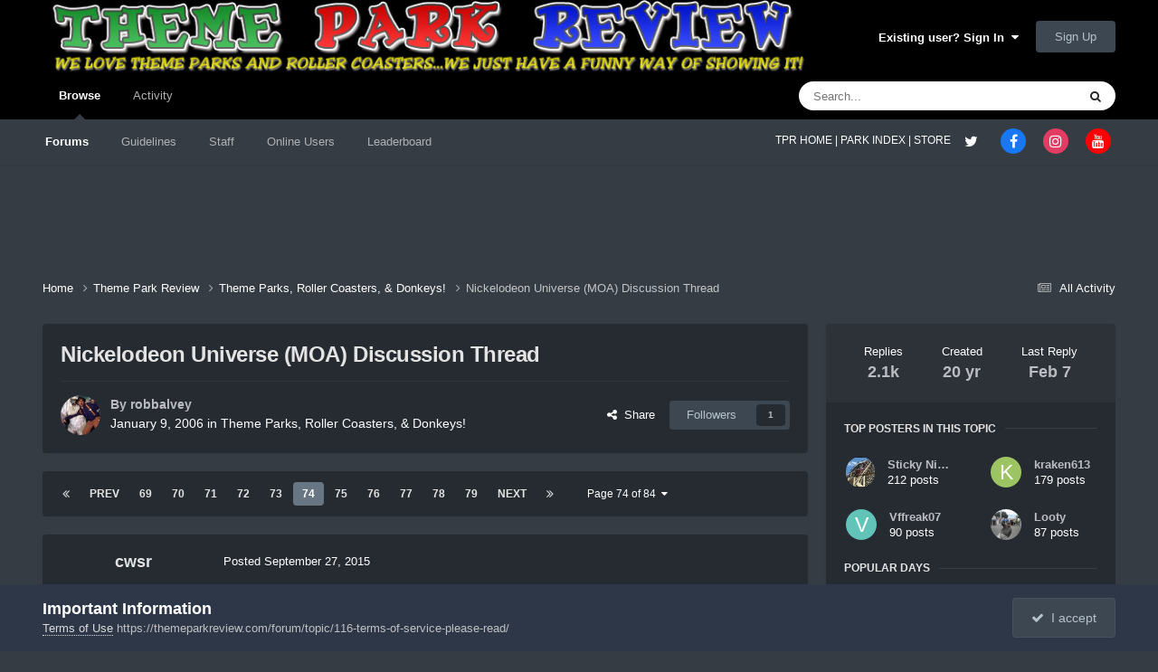

--- FILE ---
content_type: text/html;charset=UTF-8
request_url: https://themeparkreview.com/forum/topic/18291-nickelodeon-universe-moa-discussion-thread/page/74/
body_size: 42310
content:
<!DOCTYPE html>
<html lang="en-US" dir="ltr">
	<head>
      <meta property="og:image" content="https://www.themeparkreview.com/images/general/tprlogo.jpg" />
      <script>
(function(w, d) {
w.adthrive = w.adthrive || {};
w.adthrive.cmd = w.adthrive.cmd || [];
w.adthrive.plugin = 'adthrive-ads-1.0.40-manual';
w.adthrive.host = 'ads.adthrive.com';
var s = d.createElement('script');
s.async = true;
s.referrerpolicy='no-referrer-when-downgrade';
s.src = 'https://' + w.adthrive.host + '/sites/5bb4d4f41b5c414750fe1b0f/ads.min.js?referrer=' + w.encodeURIComponent(w.location.href);
var n = d.getElementsByTagName('script')[0];
n.parentNode.insertBefore(s, n);
})(window, document);
</script>
		<meta charset="utf-8">
		<title>Nickelodeon Universe (MOA) Discussion Thread - Page 74 - Theme Parks, Roller Coasters, &amp; Donkeys! - Theme Park Review</title>
		
			<!-- Global site tag (gtag.js) - Google Analytics -->
<script async src="https://www.googletagmanager.com/gtag/js?id=UA-89724814-1"></script>
<script>
  window.dataLayer = window.dataLayer || [];
  function gtag(){dataLayer.push(arguments);}
  gtag('js', new Date());

  gtag('config', 'UA-89724814-1');
</script>

		
		

	<meta name="viewport" content="width=device-width, initial-scale=1">



	<meta name="twitter:card" content="summary_large_image" />


	
		<meta name="twitter:site" content="@themeparkreview" />
	



	
		
			
				<meta property="og:title" content="Nickelodeon Universe (MOA) Discussion Thread">
			
		
	

	
		
			
				<meta property="og:type" content="website">
			
		
	

	
		
			
				<meta property="og:url" content="https://themeparkreview.com/forum/topic/18291-nickelodeon-universe-moa-discussion-thread/">
			
		
	

	
		
			
				<meta property="og:updated_time" content="2025-02-07T17:06:06Z">
			
		
	

	
		
			
				<meta property="og:image" content="https://themeparkreview.com/forum/uploads/monthly_2025_02/@nickelodeonuniverse.png.8fc96f94cfcee297f445df423207733f.png">
			
		
	

	
		
			
				<meta property="og:site_name" content="Theme Park Review">
			
		
	

	
		
			
				<meta property="og:locale" content="en_US">
			
		
	


	
		<link rel="first" href="https://themeparkreview.com/forum/topic/18291-nickelodeon-universe-moa-discussion-thread/" />
	

	
		<link rel="prev" href="https://themeparkreview.com/forum/topic/18291-nickelodeon-universe-moa-discussion-thread/page/73/" />
	

	
		<link rel="next" href="https://themeparkreview.com/forum/topic/18291-nickelodeon-universe-moa-discussion-thread/page/75/" />
	

	
		<link rel="last" href="https://themeparkreview.com/forum/topic/18291-nickelodeon-universe-moa-discussion-thread/page/84/" />
	

	
		<link rel="canonical" href="https://themeparkreview.com/forum/topic/18291-nickelodeon-universe-moa-discussion-thread/page/74/" />
	





<link rel="manifest" href="https://themeparkreview.com/forum/manifest.webmanifest/">
<meta name="msapplication-config" content="https://themeparkreview.com/forum/browserconfig.xml/">
<meta name="msapplication-starturl" content="/">
<meta name="application-name" content="Theme Park Review">
<meta name="apple-mobile-web-app-title" content="Theme Park Review">

	<meta name="theme-color" content="#000000">










<link rel="preload" href="//themeparkreview.com/forum/applications/core/interface/font/fontawesome-webfont.woff2?v=4.7.0" as="font" crossorigin="anonymous">
		




	<link rel='stylesheet' href='https://themeparkreview.com/forum/uploads/css_built_3/341e4a57816af3ba440d891ca87450ff_framework.css?v=51296132c41763610863' media='all'>

	<link rel='stylesheet' href='https://themeparkreview.com/forum/uploads/css_built_3/05e81b71abe4f22d6eb8d1a929494829_responsive.css?v=51296132c41763610863' media='all'>

	<link rel='stylesheet' href='https://themeparkreview.com/forum/uploads/css_built_3/90eb5adf50a8c640f633d47fd7eb1778_core.css?v=51296132c41763610863' media='all'>

	<link rel='stylesheet' href='https://themeparkreview.com/forum/uploads/css_built_3/5a0da001ccc2200dc5625c3f3934497d_core_responsive.css?v=51296132c41763610863' media='all'>

	<link rel='stylesheet' href='https://themeparkreview.com/forum/uploads/css_built_3/62e269ced0fdab7e30e026f1d30ae516_forums.css?v=51296132c41763610863' media='all'>

	<link rel='stylesheet' href='https://themeparkreview.com/forum/uploads/css_built_3/76e62c573090645fb99a15a363d8620e_forums_responsive.css?v=51296132c41763610863' media='all'>

	<link rel='stylesheet' href='https://themeparkreview.com/forum/uploads/css_built_3/ebdea0c6a7dab6d37900b9190d3ac77b_topics.css?v=51296132c41763610863' media='all'>





<link rel='stylesheet' href='https://themeparkreview.com/forum/uploads/css_built_3/258adbb6e4f3e83cd3b355f84e3fa002_custom.css?v=51296132c41763610863' media='all'>




		
		

	</head>
	<body class='ipsApp ipsApp_front ipsJS_none ipsClearfix' data-controller='core.front.core.app' data-message="" data-pageApp='forums' data-pageLocation='front' data-pageModule='forums' data-pageController='topic' data-pageID='18291' >
		<a href='#ipsLayout_mainArea' class='ipsHide' title='Go to main content on this page' accesskey='m'>Jump to content</a>
		
			<div id='ipsLayout_header' class='ipsClearfix'>
				





				<header>
					<div class='ipsLayout_container'>
						


<a href='https://themeparkreview.com/forum/' id='elLogo' accesskey='1'><img src="https://themeparkreview.com/forum/uploads/monthly_2020_10/tprlogo_new5.jpg.afa028443a00320914825f118e8ed2dd.jpg" alt='Theme Park Review'></a>

						

	<ul id='elUserNav' class='ipsList_inline cSignedOut ipsResponsive_showDesktop'>
		
        
		
        
        
            
            <li id='elSignInLink'>
                <a href='https://themeparkreview.com/forum/login/' data-ipsMenu-closeOnClick="false" data-ipsMenu id='elUserSignIn'>
                    Existing user? Sign In &nbsp;<i class='fa fa-caret-down'></i>
                </a>
                
<div id='elUserSignIn_menu' class='ipsMenu ipsMenu_auto ipsHide'>
	<form accept-charset='utf-8' method='post' action='https://themeparkreview.com/forum/login/'>
		<input type="hidden" name="csrfKey" value="2cfe44714da0e50bc128a23edb9cb343">
		<input type="hidden" name="ref" value="aHR0cHM6Ly90aGVtZXBhcmtyZXZpZXcuY29tL2ZvcnVtL3RvcGljLzE4MjkxLW5pY2tlbG9kZW9uLXVuaXZlcnNlLW1vYS1kaXNjdXNzaW9uLXRocmVhZC9wYWdlLzc0Lw==">
		<div data-role="loginForm">
			
			
			
				<div class='ipsColumns ipsColumns_noSpacing'>
					<div class='ipsColumn ipsColumn_wide' id='elUserSignIn_internal'>
						
<div class="ipsPad ipsForm ipsForm_vertical">
	<h4 class="ipsType_sectionHead">Sign In</h4>
	<br><br>
	<ul class='ipsList_reset'>
		<li class="ipsFieldRow ipsFieldRow_noLabel ipsFieldRow_fullWidth">
			
			
				<input type="text" placeholder="Display Name or Email Address" name="auth" autocomplete="email">
			
		</li>
		<li class="ipsFieldRow ipsFieldRow_noLabel ipsFieldRow_fullWidth">
			<input type="password" placeholder="Password" name="password" autocomplete="current-password">
		</li>
		<li class="ipsFieldRow ipsFieldRow_checkbox ipsClearfix">
			<span class="ipsCustomInput">
				<input type="checkbox" name="remember_me" id="remember_me_checkbox" value="1" checked aria-checked="true">
				<span></span>
			</span>
			<div class="ipsFieldRow_content">
				<label class="ipsFieldRow_label" for="remember_me_checkbox">Remember me</label>
				<span class="ipsFieldRow_desc">Not recommended on shared computers</span>
			</div>
		</li>
		<li class="ipsFieldRow ipsFieldRow_fullWidth">
			<button type="submit" name="_processLogin" value="usernamepassword" class="ipsButton ipsButton_primary ipsButton_small" id="elSignIn_submit">Sign In</button>
			
				<p class="ipsType_right ipsType_small">
					
						<a href='https://themeparkreview.com/forum/lostpassword/' data-ipsDialog data-ipsDialog-title='Forgot your password?'>
					
					Forgot your password?</a>
				</p>
			
		</li>
	</ul>
</div>
					</div>
					<div class='ipsColumn ipsColumn_wide'>
						<div class='ipsPadding' id='elUserSignIn_external'>
							<div class='ipsAreaBackground_light ipsPadding:half'>
								
									<p class='ipsType_reset ipsType_small ipsType_center'><strong>Or sign in with one of these services</strong></p>
								
								
									<div class='ipsType_center ipsMargin_top:half'>
										

<button type="submit" name="_processLogin" value="3" class='ipsButton ipsButton_verySmall ipsButton_fullWidth ipsSocial ipsSocial_facebook' style="background-color: #3a579a">
	
		<span class='ipsSocial_icon'>
			
				<i class='fa fa-facebook-official'></i>
			
		</span>
		<span class='ipsSocial_text'>Sign in with Facebook</span>
	
</button>
									</div>
								
									<div class='ipsType_center ipsMargin_top:half'>
										

<button type="submit" name="_processLogin" value="4" class='ipsButton ipsButton_verySmall ipsButton_fullWidth ipsSocial ipsSocial_twitter' style="background-color: #000000">
	
		<span class='ipsSocial_icon'>
			
				<i class='fa fa-twitter'></i>
			
		</span>
		<span class='ipsSocial_text'>Sign in with X</span>
	
</button>
									</div>
								
							</div>
						</div>
					</div>
				</div>
			
		</div>
	</form>
</div>
            </li>
            
        
		
			<li>
				
					<a href='https://themeparkreview.com/forum/register/'  id='elRegisterButton' class='ipsButton ipsButton_normal ipsButton_primary'>Sign Up</a>
				
			</li>
		
	</ul>

						
<ul class='ipsMobileHamburger ipsList_reset ipsResponsive_hideDesktop'>
	<li data-ipsDrawer data-ipsDrawer-drawerElem='#elMobileDrawer'>
		<a href='#'>
			
			
				
			
			
			
			<i class='fa fa-navicon'></i>
		</a>
	</li>
</ul>
					</div>
				</header>
				

	<nav data-controller='core.front.core.navBar' class=' ipsResponsive_showDesktop'>
		<div class='ipsNavBar_primary ipsLayout_container '>
			<ul data-role="primaryNavBar" class='ipsClearfix'>
				


	
		
		
			
		
		<li class='ipsNavBar_active' data-active id='elNavSecondary_1' data-role="navBarItem" data-navApp="core" data-navExt="CustomItem">
			
			
				<a href="https://themeparkreview.com/forum/"  data-navItem-id="1" data-navDefault>
					Browse<span class='ipsNavBar_active__identifier'></span>
				</a>
			
			
				<ul class='ipsNavBar_secondary ' data-role='secondaryNavBar'>
					


	
	

	
		
		
			
		
		<li class='ipsNavBar_active' data-active id='elNavSecondary_10' data-role="navBarItem" data-navApp="forums" data-navExt="Forums">
			
			
				<a href="https://themeparkreview.com/forum/"  data-navItem-id="10" data-navDefault>
					Forums<span class='ipsNavBar_active__identifier'></span>
				</a>
			
			
		</li>
	
	

	
		
		
		<li  id='elNavSecondary_12' data-role="navBarItem" data-navApp="core" data-navExt="Guidelines">
			
			
				<a href="https://themeparkreview.com/forum/topic/116-terms-of-service-please-read/"  data-navItem-id="12" >
					Guidelines<span class='ipsNavBar_active__identifier'></span>
				</a>
			
			
		</li>
	
	

	
		
		
		<li  id='elNavSecondary_13' data-role="navBarItem" data-navApp="core" data-navExt="StaffDirectory">
			
			
				<a href="https://themeparkreview.com/forum/staff/"  data-navItem-id="13" >
					Staff<span class='ipsNavBar_active__identifier'></span>
				</a>
			
			
		</li>
	
	

	
		
		
		<li  id='elNavSecondary_14' data-role="navBarItem" data-navApp="core" data-navExt="OnlineUsers">
			
			
				<a href="https://themeparkreview.com/forum/online/"  data-navItem-id="14" >
					Online Users<span class='ipsNavBar_active__identifier'></span>
				</a>
			
			
		</li>
	
	

	
		
		
		<li  id='elNavSecondary_15' data-role="navBarItem" data-navApp="core" data-navExt="Leaderboard">
			
			
				<a href="https://themeparkreview.com/forum/leaderboard/"  data-navItem-id="15" >
					Leaderboard<span class='ipsNavBar_active__identifier'></span>
				</a>
			
			
		</li>
	
	

					<li class='ipsHide' id='elNavigationMore_1' data-role='navMore'>
						<a href='#' data-ipsMenu data-ipsMenu-appendTo='#elNavigationMore_1' id='elNavigationMore_1_dropdown'>More <i class='fa fa-caret-down'></i></a>
						<ul class='ipsHide ipsMenu ipsMenu_auto' id='elNavigationMore_1_dropdown_menu' data-role='moreDropdown'></ul>
					</li>
             
<!-- Custom Code Start -->                  
                  <style>
                    .social_secondary {
                      padding-top: 5px;
                      padding-right: 20px;
                    }
                    .links_secondary {
                      padding-right: 15px;
                    }  
                    .links_secondary a {
                      color: #bebebe;
                      font-size: 14px;
                    }  
                  </style>  

                  <div id="elFooterSocialLinks" class="ipsList_inline ipsType_right social_secondary">
                    <span class="links_secondary">
                      <a href="https://www.themeparkreview.com">
                        TPR HOME&nbsp;|
                      </a>
                      <a href="https://www.themeparkreview.com/parks/">
                        PARK INDEX&nbsp;|
                      </a>
                      <a href="https://www.themeparkreview.com/store/">
                        STORE
                      </a> 
                    </span>
                    <li class='cUserNav_icon'>
                      <a href='https://www.twitter.com/themeparkreview' target='_blank' class='cShareLink cShareLink_twitter' rel='noopener noreferrer'><i class='fa fa-twitter'></i></a>
                    </li>
                    <li class='cUserNav_icon'>
                      <a href='https://www.facebook.com/themeparkreview' target='_blank' class='cShareLink cShareLink_facebook' rel='noopener noreferrer'><i class='fa fa-facebook'></i></a>
                    </li>
                    <li class='cUserNav_icon'>
                      <a href='https://www.instagram.com/themeparkreview' target='_blank' class='cShareLink cShareLink_instagram' rel='noopener noreferrer'><i class='fa fa-instagram'></i></a>
                    </li>
                    <li class='cUserNav_icon'>
                      <a href='https://www.youtube.com/themeparkreview' target='_blank' class='cShareLink cShareLink_youtube' rel='noopener noreferrer'><i class='fa fa-youtube'></i></a>
                    </li>
                  </div>
<!-- Custom Code End -->                  
                  
				</ul>
			
		</li>
	
	

	
		
		
		<li  id='elNavSecondary_2' data-role="navBarItem" data-navApp="core" data-navExt="CustomItem">
			
			
				<a href="https://themeparkreview.com/forum/discover/"  data-navItem-id="2" >
					Activity<span class='ipsNavBar_active__identifier'></span>
				</a>
			
			
				<ul class='ipsNavBar_secondary ipsHide' data-role='secondaryNavBar'>
					


	
		
		
		<li  id='elNavSecondary_4' data-role="navBarItem" data-navApp="core" data-navExt="AllActivity">
			
			
				<a href="https://themeparkreview.com/forum/discover/"  data-navItem-id="4" >
					All Activity<span class='ipsNavBar_active__identifier'></span>
				</a>
			
			
		</li>
	
	

	
	

	
	

	
	

	
		
		
		<li  id='elNavSecondary_8' data-role="navBarItem" data-navApp="core" data-navExt="Search">
			
			
				<a href="https://themeparkreview.com/forum/search/"  data-navItem-id="8" >
					Search<span class='ipsNavBar_active__identifier'></span>
				</a>
			
			
		</li>
	
	

	
	

					<li class='ipsHide' id='elNavigationMore_2' data-role='navMore'>
						<a href='#' data-ipsMenu data-ipsMenu-appendTo='#elNavigationMore_2' id='elNavigationMore_2_dropdown'>More <i class='fa fa-caret-down'></i></a>
						<ul class='ipsHide ipsMenu ipsMenu_auto' id='elNavigationMore_2_dropdown_menu' data-role='moreDropdown'></ul>
					</li>
             
<!-- Custom Code Start -->                  
                  <style>
                    .social_secondary {
                      padding-top: 5px;
                      padding-right: 20px;
                    }
                    .links_secondary {
                      padding-right: 15px;
                    }  
                    .links_secondary a {
                      color: #bebebe;
                      font-size: 14px;
                    }  
                  </style>  

                  <div id="elFooterSocialLinks" class="ipsList_inline ipsType_right social_secondary">
                    <span class="links_secondary">
                      <a href="https://www.themeparkreview.com">
                        TPR HOME&nbsp;|
                      </a>
                      <a href="https://www.themeparkreview.com/parks/">
                        PARK INDEX&nbsp;|
                      </a>
                      <a href="https://www.themeparkreview.com/store/">
                        STORE
                      </a> 
                    </span>
                    <li class='cUserNav_icon'>
                      <a href='https://www.twitter.com/themeparkreview' target='_blank' class='cShareLink cShareLink_twitter' rel='noopener noreferrer'><i class='fa fa-twitter'></i></a>
                    </li>
                    <li class='cUserNav_icon'>
                      <a href='https://www.facebook.com/themeparkreview' target='_blank' class='cShareLink cShareLink_facebook' rel='noopener noreferrer'><i class='fa fa-facebook'></i></a>
                    </li>
                    <li class='cUserNav_icon'>
                      <a href='https://www.instagram.com/themeparkreview' target='_blank' class='cShareLink cShareLink_instagram' rel='noopener noreferrer'><i class='fa fa-instagram'></i></a>
                    </li>
                    <li class='cUserNav_icon'>
                      <a href='https://www.youtube.com/themeparkreview' target='_blank' class='cShareLink cShareLink_youtube' rel='noopener noreferrer'><i class='fa fa-youtube'></i></a>
                    </li>
                  </div>
<!-- Custom Code End -->                  
                  
				</ul>
			
		</li>
	
	

				<li class='ipsHide' id='elNavigationMore' data-role='navMore'>
					<a href='#' data-ipsMenu data-ipsMenu-appendTo='#elNavigationMore' id='elNavigationMore_dropdown'>More</a>
					<ul class='ipsNavBar_secondary ipsHide' data-role='secondaryNavBar'>
						<li class='ipsHide' id='elNavigationMore_more' data-role='navMore'>
							<a href='#' data-ipsMenu data-ipsMenu-appendTo='#elNavigationMore_more' id='elNavigationMore_more_dropdown'>More <i class='fa fa-caret-down'></i></a>
							<ul class='ipsHide ipsMenu ipsMenu_auto' id='elNavigationMore_more_dropdown_menu' data-role='moreDropdown'></ul>
						</li>
					</ul>
				</li>
			</ul>
			

	<div id="elSearchWrapper">
		<div id='elSearch' data-controller="core.front.core.quickSearch">
			<form accept-charset='utf-8' action='//themeparkreview.com/forum/search/?do=quicksearch' method='post'>
                <input type='search' id='elSearchField' placeholder='Search...' name='q' autocomplete='off' aria-label='Search'>
                <details class='cSearchFilter'>
                    <summary class='cSearchFilter__text'></summary>
                    <ul class='cSearchFilter__menu'>
                        
                        <li><label><input type="radio" name="type" value="all" ><span class='cSearchFilter__menuText'>Everywhere</span></label></li>
                        
                            
                                <li><label><input type="radio" name="type" value='contextual_{&quot;type&quot;:&quot;forums_topic&quot;,&quot;nodes&quot;:4}' checked><span class='cSearchFilter__menuText'>This Forum</span></label></li>
                            
                                <li><label><input type="radio" name="type" value='contextual_{&quot;type&quot;:&quot;forums_topic&quot;,&quot;item&quot;:18291}' checked><span class='cSearchFilter__menuText'>This Topic</span></label></li>
                            
                        
                        
                            <li><label><input type="radio" name="type" value="core_statuses_status"><span class='cSearchFilter__menuText'>Status Updates</span></label></li>
                        
                            <li><label><input type="radio" name="type" value="forums_topic"><span class='cSearchFilter__menuText'>Topics</span></label></li>
                        
                            <li><label><input type="radio" name="type" value="core_members"><span class='cSearchFilter__menuText'>Members</span></label></li>
                        
                    </ul>
                </details>
				<button class='cSearchSubmit' type="submit" aria-label='Search'><i class="fa fa-search"></i></button>
			</form>
		</div>
	</div>

		</div>
	</nav>

				
<ul id='elMobileNav' class='ipsResponsive_hideDesktop' data-controller='core.front.core.mobileNav'>
	
		
			
			
				
				
			
				
					<li id='elMobileBreadcrumb'>
						<a href='https://themeparkreview.com/forum/forum/4-theme-parks-roller-coasters-donkeys/'>
							<span>Theme Parks, Roller Coasters, &amp; Donkeys!</span>
						</a>
					</li>
				
				
			
				
				
			
		
	
	
	
	<li >
		<a data-action="defaultStream" href='https://themeparkreview.com/forum/discover/'><i class="fa fa-newspaper-o" aria-hidden="true"></i></a>
	</li>

	

	
		<li class='ipsJS_show'>
			<a href='https://themeparkreview.com/forum/search/'><i class='fa fa-search'></i></a>
		</li>
	
</ul>
<!-- Custom Code Start -->                  
<style>
  .social_mobile {
    padding-top: 5px;
    padding-right: 5px;
    padding-left: 5px;
  }
  .links_secondary {
    padding-right: 5px;
  }  
  .links_secondary a {
    color: #ffffff;
    font-size: 12px;
  }  
  .cShareLink_mobile {
    width: 20px;
    height: 20px;
    line-height: 20px;
    text-align: center;
    border-radius: 16px;
    display: inline-block;
    color: white !important;
    font-size: 1px;
  }   
  #elFooterSocialLinks_mobile {
    color: #fff;
    line-height: 12px;
    text-decoration: none;
    margin-top: 10px;
  }
  #elFooterSocialLinks_mobile > li > a .fa {
    font-size: 12px;
  } 
</style>  

<div class="social_mobile ipsResponsive_showPhone ipsResponsive_block">
  <span class="links_secondary">
    <a href="https://www.themeparkreview.com">
      &nbsp TPR Home&nbsp;|
    </a>
    <a href="https://www.themeparkreview.com/parks/">
      Parks&nbsp;|
    </a>
    <a href="https://www.twitter.com/themeparkreview' target='_blank">
      Twitter&nbsp;|
    </a> 
        <a href="https://www.facebook.com/themeparkreview' target='_blank">
      Facebook&nbsp;|
    </a> 
            <a href="https://www.youtube.com/themeparkreview' target='_blank">
      YouTube&nbsp;|
    </a>
                <a href="https://www.instagram.com/themeparkreview' target='_blank">
      Instagram&nbsp;
    </a>
  </span>  

</div>   
<!-- Custom Code End -->
			</div>
		
		<main id='ipsLayout_body' class='ipsLayout_container'>
			<div id='ipsLayout_contentArea'>
				<div id='ipsLayout_contentWrapper'>
					
<nav class='ipsBreadcrumb ipsBreadcrumb_top ipsFaded_withHover'>
	

	<ul class='ipsList_inline ipsPos_right'>
		
		<li >
			<a data-action="defaultStream" class='ipsType_light '  href='https://themeparkreview.com/forum/discover/'><i class="fa fa-newspaper-o" aria-hidden="true"></i> <span>All Activity</span></a>
		</li>
		
	</ul>

	<ul data-role="breadcrumbList">
		<li>
			<a title="Home" href='https://themeparkreview.com/forum/'>
				<span>Home <i class='fa fa-angle-right'></i></span>
			</a>
		</li>
		
		
			<li>
				
					<a href='https://themeparkreview.com/forum/forum/34-theme-park-review/'>
						<span>Theme Park Review <i class='fa fa-angle-right' aria-hidden="true"></i></span>
					</a>
				
			</li>
		
			<li>
				
					<a href='https://themeparkreview.com/forum/forum/4-theme-parks-roller-coasters-donkeys/'>
						<span>Theme Parks, Roller Coasters, &amp; Donkeys! <i class='fa fa-angle-right' aria-hidden="true"></i></span>
					</a>
				
			</li>
		
			<li>
				
					Nickelodeon Universe (MOA) Discussion Thread
				
			</li>
		
	</ul>
</nav>
					
					<div id='ipsLayout_mainArea'>
						
						
						
						

	




						



<div class="ipsPageHeader ipsResponsive_pull ipsBox ipsPadding sm:ipsPadding:half ipsMargin_bottom">
		
	
	<div class="ipsFlex ipsFlex-ai:center ipsFlex-fw:wrap ipsGap:4">
		<div class="ipsFlex-flex:11">
			<h1 class="ipsType_pageTitle ipsContained_container">
				

				
				
					<span class="ipsType_break ipsContained">
						<span>Nickelodeon Universe (MOA) Discussion Thread</span>
					</span>
				
			</h1>

			
			
		</div>
		
	</div>
	<hr class="ipsHr">
	<div class="ipsPageHeader__meta ipsFlex ipsFlex-jc:between ipsFlex-ai:center ipsFlex-fw:wrap ipsGap:3">
		<div class="ipsFlex-flex:11">
			<div class="ipsPhotoPanel ipsPhotoPanel_mini ipsPhotoPanel_notPhone ipsClearfix">
				


	<a href="https://themeparkreview.com/forum/profile/2-robbalvey/" rel="nofollow" data-ipsHover data-ipsHover-width="370" data-ipsHover-target="https://themeparkreview.com/forum/profile/2-robbalvey/?do=hovercard" class="ipsUserPhoto ipsUserPhoto_mini" title="Go to robbalvey's profile">
		<img src='https://themeparkreview.com/forum/uploads/monthly_2020_10/7f6d761705e56cef2ef344c6abf438a9_2.thumb.jpg.ce7563594b6b2c7c3d9da416dae2d8d2.jpg' alt='robbalvey' loading="lazy">
	</a>

				<div>
					<p class="ipsType_reset ipsType_blendLinks">
						<span class="ipsType_normal">
						
							<strong>By 


<a href='https://themeparkreview.com/forum/profile/2-robbalvey/' rel="nofollow" data-ipsHover data-ipsHover-width='370' data-ipsHover-target='https://themeparkreview.com/forum/profile/2-robbalvey/?do=hovercard&amp;referrer=https%253A%252F%252Fthemeparkreview.com%252Fforum%252Ftopic%252F18291-nickelodeon-universe-moa-discussion-thread%252Fpage%252F74%252F' title="Go to robbalvey's profile" class="ipsType_break">robbalvey</a></strong><br>
							<span class="ipsType_light"><time datetime='2006-01-09T23:05:57Z' title='01/09/2006 11:05  PM' data-short='20 yr'>January 9, 2006</time> in <a href="https://themeparkreview.com/forum/forum/4-theme-parks-roller-coasters-donkeys/">Theme Parks, Roller Coasters, &amp; Donkeys!</a></span>
						
						</span>
					</p>
				</div>
			</div>
		</div>
		
			<div class="ipsFlex-flex:01 ipsResponsive_hidePhone">
				<div class="ipsShareLinks">
					
						


    <a href='#elShareItem_522612708_menu' id='elShareItem_522612708' data-ipsMenu class='ipsShareButton ipsButton ipsButton_verySmall ipsButton_link ipsButton_link--light'>
        <span><i class='fa fa-share-alt'></i></span> &nbsp;Share
    </a>

    <div class='ipsPadding ipsMenu ipsMenu_normal ipsHide' id='elShareItem_522612708_menu' data-controller="core.front.core.sharelink">
        
        
        <span data-ipsCopy data-ipsCopy-flashmessage>
            <a href="https://themeparkreview.com/forum/topic/18291-nickelodeon-universe-moa-discussion-thread/" class="ipsButton ipsButton_light ipsButton_small ipsButton_fullWidth" data-role="copyButton" data-clipboard-text="https://themeparkreview.com/forum/topic/18291-nickelodeon-universe-moa-discussion-thread/" data-ipstooltip title='Copy Link to Clipboard'><i class="fa fa-clone"></i> https://themeparkreview.com/forum/topic/18291-nickelodeon-universe-moa-discussion-thread/</a>
        </span>
        <ul class='ipsShareLinks ipsMargin_top:half'>
            
                <li>
<a href="https://x.com/share?url=https%3A%2F%2Fthemeparkreview.com%2Fforum%2Ftopic%2F18291-nickelodeon-universe-moa-discussion-thread%2F" class="cShareLink cShareLink_x" target="_blank" data-role="shareLink" title='Share on X' data-ipsTooltip rel='nofollow noopener'>
    <i class="fa fa-x"></i>
</a></li>
            
                <li>
<a href="https://www.facebook.com/sharer/sharer.php?u=https%3A%2F%2Fthemeparkreview.com%2Fforum%2Ftopic%2F18291-nickelodeon-universe-moa-discussion-thread%2F" class="cShareLink cShareLink_facebook" target="_blank" data-role="shareLink" title='Share on Facebook' data-ipsTooltip rel='noopener nofollow'>
	<i class="fa fa-facebook"></i>
</a></li>
            
                <li>
<a href="https://www.reddit.com/submit?url=https%3A%2F%2Fthemeparkreview.com%2Fforum%2Ftopic%2F18291-nickelodeon-universe-moa-discussion-thread%2F&amp;title=Nickelodeon+Universe+%28MOA%29+Discussion+Thread" rel="nofollow noopener" class="cShareLink cShareLink_reddit" target="_blank" title='Share on Reddit' data-ipsTooltip>
	<i class="fa fa-reddit"></i>
</a></li>
            
                <li>
<a href="https://www.linkedin.com/shareArticle?mini=true&amp;url=https%3A%2F%2Fthemeparkreview.com%2Fforum%2Ftopic%2F18291-nickelodeon-universe-moa-discussion-thread%2F&amp;title=Nickelodeon+Universe+%28MOA%29+Discussion+Thread" rel="nofollow noopener" class="cShareLink cShareLink_linkedin" target="_blank" data-role="shareLink" title='Share on LinkedIn' data-ipsTooltip>
	<i class="fa fa-linkedin"></i>
</a></li>
            
                <li>
<a href="https://pinterest.com/pin/create/button/?url=https://themeparkreview.com/forum/topic/18291-nickelodeon-universe-moa-discussion-thread/&amp;media=" class="cShareLink cShareLink_pinterest" rel="nofollow noopener" target="_blank" data-role="shareLink" title='Share on Pinterest' data-ipsTooltip>
	<i class="fa fa-pinterest"></i>
</a></li>
            
        </ul>
        
            <hr class='ipsHr'>
            <button class='ipsHide ipsButton ipsButton_verySmall ipsButton_light ipsButton_fullWidth ipsMargin_top:half' data-controller='core.front.core.webshare' data-role='webShare' data-webShareTitle='Nickelodeon Universe (MOA) Discussion Thread' data-webShareText='Nickelodeon Universe (MOA) Discussion Thread' data-webShareUrl='https://themeparkreview.com/forum/topic/18291-nickelodeon-universe-moa-discussion-thread/'>More sharing options...</button>
        
    </div>

					
					
                    

					



					

<div data-followApp='forums' data-followArea='topic' data-followID='18291' data-controller='core.front.core.followButton'>
	

	<a href='https://themeparkreview.com/forum/login/' rel="nofollow" class="ipsFollow ipsPos_middle ipsButton ipsButton_light ipsButton_verySmall " data-role="followButton" data-ipsTooltip title='Sign in to follow this'>
		<span>Followers</span>
		<span class='ipsCommentCount'>1</span>
	</a>

</div>
				</div>
			</div>
					
	</div>
	
	
</div>








<div class="ipsClearfix">
	<ul class="ipsToolList ipsToolList_horizontal ipsClearfix ipsSpacer_both ipsResponsive_hidePhone">
		
		
		
	

</ul>
</div>

<div id="comments" data-controller="core.front.core.commentFeed,forums.front.topic.view, core.front.core.ignoredComments" data-autopoll data-baseurl="https://themeparkreview.com/forum/topic/18291-nickelodeon-universe-moa-discussion-thread/"  data-feedid="topic-18291" class="cTopic ipsClear ipsSpacer_top">
	
			

				<div class="ipsBox ipsResponsive_pull ipsPadding:half ipsClearfix ipsClear ipsMargin_bottom">
					
					
						


	
	<ul class='ipsPagination' id='elPagination_ae436f6c7d868573dc77d91a54041ba1_1787966202' data-ipsPagination-seoPagination='true' data-pages='84' data-ipsPagination  data-ipsPagination-pages="84" data-ipsPagination-perPage='25'>
		
			
				<li class='ipsPagination_first'><a href='https://themeparkreview.com/forum/topic/18291-nickelodeon-universe-moa-discussion-thread/#comments' rel="first" data-page='1' data-ipsTooltip title='First page'><i class='fa fa-angle-double-left'></i></a></li>
				<li class='ipsPagination_prev'><a href='https://themeparkreview.com/forum/topic/18291-nickelodeon-universe-moa-discussion-thread/page/73/#comments' rel="prev" data-page='73' data-ipsTooltip title='Previous page'>Prev</a></li>
				
					<li class='ipsPagination_page'><a href='https://themeparkreview.com/forum/topic/18291-nickelodeon-universe-moa-discussion-thread/page/69/#comments' data-page='69'>69</a></li>
				
					<li class='ipsPagination_page'><a href='https://themeparkreview.com/forum/topic/18291-nickelodeon-universe-moa-discussion-thread/page/70/#comments' data-page='70'>70</a></li>
				
					<li class='ipsPagination_page'><a href='https://themeparkreview.com/forum/topic/18291-nickelodeon-universe-moa-discussion-thread/page/71/#comments' data-page='71'>71</a></li>
				
					<li class='ipsPagination_page'><a href='https://themeparkreview.com/forum/topic/18291-nickelodeon-universe-moa-discussion-thread/page/72/#comments' data-page='72'>72</a></li>
				
					<li class='ipsPagination_page'><a href='https://themeparkreview.com/forum/topic/18291-nickelodeon-universe-moa-discussion-thread/page/73/#comments' data-page='73'>73</a></li>
				
			
			<li class='ipsPagination_page ipsPagination_active'><a href='https://themeparkreview.com/forum/topic/18291-nickelodeon-universe-moa-discussion-thread/page/74/#comments' data-page='74'>74</a></li>
			
				
					<li class='ipsPagination_page'><a href='https://themeparkreview.com/forum/topic/18291-nickelodeon-universe-moa-discussion-thread/page/75/#comments' data-page='75'>75</a></li>
				
					<li class='ipsPagination_page'><a href='https://themeparkreview.com/forum/topic/18291-nickelodeon-universe-moa-discussion-thread/page/76/#comments' data-page='76'>76</a></li>
				
					<li class='ipsPagination_page'><a href='https://themeparkreview.com/forum/topic/18291-nickelodeon-universe-moa-discussion-thread/page/77/#comments' data-page='77'>77</a></li>
				
					<li class='ipsPagination_page'><a href='https://themeparkreview.com/forum/topic/18291-nickelodeon-universe-moa-discussion-thread/page/78/#comments' data-page='78'>78</a></li>
				
					<li class='ipsPagination_page'><a href='https://themeparkreview.com/forum/topic/18291-nickelodeon-universe-moa-discussion-thread/page/79/#comments' data-page='79'>79</a></li>
				
				<li class='ipsPagination_next'><a href='https://themeparkreview.com/forum/topic/18291-nickelodeon-universe-moa-discussion-thread/page/75/#comments' rel="next" data-page='75' data-ipsTooltip title='Next page'>Next</a></li>
				<li class='ipsPagination_last'><a href='https://themeparkreview.com/forum/topic/18291-nickelodeon-universe-moa-discussion-thread/page/84/#comments' rel="last" data-page='84' data-ipsTooltip title='Last page'><i class='fa fa-angle-double-right'></i></a></li>
			
			
				<li class='ipsPagination_pageJump'>
					<a href='#' data-ipsMenu data-ipsMenu-closeOnClick='false' data-ipsMenu-appendTo='#elPagination_ae436f6c7d868573dc77d91a54041ba1_1787966202' id='elPagination_ae436f6c7d868573dc77d91a54041ba1_1787966202_jump'>Page 74 of 84 &nbsp;<i class='fa fa-caret-down'></i></a>
					<div class='ipsMenu ipsMenu_narrow ipsPadding ipsHide' id='elPagination_ae436f6c7d868573dc77d91a54041ba1_1787966202_jump_menu'>
						<form accept-charset='utf-8' method='post' action='https://themeparkreview.com/forum/topic/18291-nickelodeon-universe-moa-discussion-thread/#comments' data-role="pageJump" data-baseUrl='#'>
							<ul class='ipsForm ipsForm_horizontal'>
								<li class='ipsFieldRow'>
									<input type='number' min='1' max='84' placeholder='Page number' class='ipsField_fullWidth' name='page'>
								</li>
								<li class='ipsFieldRow ipsFieldRow_fullWidth'>
									<input type='submit' class='ipsButton_fullWidth ipsButton ipsButton_verySmall ipsButton_primary' value='Go'>
								</li>
							</ul>
						</form>
					</div>
				</li>
			
		
	</ul>

					
				</div>
			
	

	

<div data-controller='core.front.core.recommendedComments' data-url='https://themeparkreview.com/forum/topic/18291-nickelodeon-universe-moa-discussion-thread/?recommended=comments' class='ipsRecommendedComments ipsHide'>
	<div data-role="recommendedComments">
		<h2 class='ipsType_sectionHead ipsType_large ipsType_bold ipsMargin_bottom'>Recommended Posts</h2>
		
	</div>
</div>
	
	<div id="elPostFeed" data-role="commentFeed" data-controller="core.front.core.moderation" >
		<form action="https://themeparkreview.com/forum/topic/18291-nickelodeon-universe-moa-discussion-thread/page/74/?csrfKey=2cfe44714da0e50bc128a23edb9cb343&amp;do=multimodComment" method="post" data-ipspageaction data-role="moderationTools">
			
			
				

					

					
					



<a id='findComment-1587238'></a>
<a id='comment-1587238'></a>
<article  id='elComment_1587238' class='cPost ipsBox ipsResponsive_pull  ipsComment  ipsComment_parent ipsClearfix ipsClear ipsColumns ipsColumns_noSpacing ipsColumns_collapsePhone    '>
	

	

	<div class='cAuthorPane_mobile ipsResponsive_showPhone'>
		<div class='cAuthorPane_photo'>
			<div class='cAuthorPane_photoWrap'>
				


	<a href="https://themeparkreview.com/forum/profile/4199-cwsr/" rel="nofollow" data-ipsHover data-ipsHover-width="370" data-ipsHover-target="https://themeparkreview.com/forum/profile/4199-cwsr/?do=hovercard" class="ipsUserPhoto ipsUserPhoto_large" title="Go to cwsr's profile">
		<img src='data:image/svg+xml,%3Csvg%20xmlns%3D%22http%3A%2F%2Fwww.w3.org%2F2000%2Fsvg%22%20viewBox%3D%220%200%201024%201024%22%20style%3D%22background%3A%23628cc4%22%3E%3Cg%3E%3Ctext%20text-anchor%3D%22middle%22%20dy%3D%22.35em%22%20x%3D%22512%22%20y%3D%22512%22%20fill%3D%22%23ffffff%22%20font-size%3D%22700%22%20font-family%3D%22-apple-system%2C%20BlinkMacSystemFont%2C%20Roboto%2C%20Helvetica%2C%20Arial%2C%20sans-serif%22%3EC%3C%2Ftext%3E%3C%2Fg%3E%3C%2Fsvg%3E' alt='cwsr' loading="lazy">
	</a>

				
				
					<a href="https://themeparkreview.com/forum/profile/4199-cwsr/badges/" rel="nofollow">
						
<img src='https://themeparkreview.com/forum/uploads/monthly_2021_07/7_Collaborator.svg' loading="lazy" alt="Collaborator" class="cAuthorPane_badge cAuthorPane_badge--rank ipsOutline ipsOutline:2px" data-ipsTooltip title="Rank: Collaborator (7/14)">
					</a>
				
			</div>
		</div>
		<div class='cAuthorPane_content'>
			<h3 class='ipsType_sectionHead cAuthorPane_author ipsType_break ipsType_blendLinks ipsFlex ipsFlex-ai:center'>
				


<a href='https://themeparkreview.com/forum/profile/4199-cwsr/' rel="nofollow" data-ipsHover data-ipsHover-width='370' data-ipsHover-target='https://themeparkreview.com/forum/profile/4199-cwsr/?do=hovercard&amp;referrer=https%253A%252F%252Fthemeparkreview.com%252Fforum%252Ftopic%252F18291-nickelodeon-universe-moa-discussion-thread%252Fpage%252F74%252F' title="Go to cwsr's profile" class="ipsType_break">cwsr</a>
			</h3>
			<div class='ipsType_light ipsType_reset'>
			    <a href='https://themeparkreview.com/forum/topic/18291-nickelodeon-universe-moa-discussion-thread/page/74/#findComment-1587238' rel="nofollow" class='ipsType_blendLinks'>Posted <time datetime='2015-09-27T18:59:59Z' title='09/27/2015 06:59  PM' data-short='10 yr'>September 27, 2015</time></a>
				
			</div>
		</div>
	</div>
	<aside class='ipsComment_author cAuthorPane ipsColumn ipsColumn_medium ipsResponsive_hidePhone'>
		<h3 class='ipsType_sectionHead cAuthorPane_author ipsType_blendLinks ipsType_break'><strong>


<a href='https://themeparkreview.com/forum/profile/4199-cwsr/' rel="nofollow" data-ipsHover data-ipsHover-width='370' data-ipsHover-target='https://themeparkreview.com/forum/profile/4199-cwsr/?do=hovercard&amp;referrer=https%253A%252F%252Fthemeparkreview.com%252Fforum%252Ftopic%252F18291-nickelodeon-universe-moa-discussion-thread%252Fpage%252F74%252F' title="Go to cwsr's profile" class="ipsType_break">cwsr</a></strong>
			
		</h3>
		<ul class='cAuthorPane_info ipsList_reset'>
			<li data-role='photo' class='cAuthorPane_photo'>
				<div class='cAuthorPane_photoWrap'>
					


	<a href="https://themeparkreview.com/forum/profile/4199-cwsr/" rel="nofollow" data-ipsHover data-ipsHover-width="370" data-ipsHover-target="https://themeparkreview.com/forum/profile/4199-cwsr/?do=hovercard" class="ipsUserPhoto ipsUserPhoto_large" title="Go to cwsr's profile">
		<img src='data:image/svg+xml,%3Csvg%20xmlns%3D%22http%3A%2F%2Fwww.w3.org%2F2000%2Fsvg%22%20viewBox%3D%220%200%201024%201024%22%20style%3D%22background%3A%23628cc4%22%3E%3Cg%3E%3Ctext%20text-anchor%3D%22middle%22%20dy%3D%22.35em%22%20x%3D%22512%22%20y%3D%22512%22%20fill%3D%22%23ffffff%22%20font-size%3D%22700%22%20font-family%3D%22-apple-system%2C%20BlinkMacSystemFont%2C%20Roboto%2C%20Helvetica%2C%20Arial%2C%20sans-serif%22%3EC%3C%2Ftext%3E%3C%2Fg%3E%3C%2Fsvg%3E' alt='cwsr' loading="lazy">
	</a>

					
					
						
<img src='https://themeparkreview.com/forum/uploads/monthly_2021_07/7_Collaborator.svg' loading="lazy" alt="Collaborator" class="cAuthorPane_badge cAuthorPane_badge--rank ipsOutline ipsOutline:2px" data-ipsTooltip title="Rank: Collaborator (7/14)">
					
				</div>
			</li>
			
				<li data-role='group'>Members</li>
				
			
			
				<li data-role='stats' class='ipsMargin_top'>
					<ul class="ipsList_reset ipsType_light ipsFlex ipsFlex-ai:center ipsFlex-jc:center ipsGap_row:2 cAuthorPane_stats">
						<li>
							
								<a href="https://themeparkreview.com/forum/profile/4199-cwsr/content/" rel="nofollow" title="153 posts" data-ipsTooltip class="ipsType_blendLinks">
							
								<i class="fa fa-comment"></i> 153
							
								</a>
							
						</li>
						
					</ul>
				</li>
			
			
				

	
	<li data-role='custom-field' class='ipsResponsive_hidePhone ipsType_break'>
		
<strong>Location:</strong> Minnesota
	</li>
	
	<li data-role='custom-field' class='ipsResponsive_hidePhone ipsType_break'>
		
<strong>Gender:</strong> Male
	</li>
	

			
		</ul>
	</aside>
	<div class='ipsColumn ipsColumn_fluid ipsMargin:none'>
		

<div id='comment-1587238_wrap' data-controller='core.front.core.comment' data-commentApp='forums' data-commentType='forums' data-commentID="1587238" data-quoteData='{&quot;userid&quot;:4199,&quot;username&quot;:&quot;cwsr&quot;,&quot;timestamp&quot;:1443380399,&quot;contentapp&quot;:&quot;forums&quot;,&quot;contenttype&quot;:&quot;forums&quot;,&quot;contentid&quot;:18291,&quot;contentclass&quot;:&quot;forums_Topic&quot;,&quot;contentcommentid&quot;:1587238}' class='ipsComment_content ipsType_medium'>

	<div class='ipsComment_meta ipsType_light ipsFlex ipsFlex-ai:center ipsFlex-jc:between ipsFlex-fd:row-reverse'>
		<div class='ipsType_light ipsType_reset ipsType_blendLinks ipsComment_toolWrap'>
			<div class='ipsResponsive_hidePhone ipsComment_badges'>
				<ul class='ipsList_reset ipsFlex ipsFlex-jc:end ipsFlex-fw:wrap ipsGap:2 ipsGap_row:1'>
					
					
					
					
					
				</ul>
			</div>
			<ul class='ipsList_reset ipsComment_tools'>
				<li>
					<a href='#elControls_1587238_menu' class='ipsComment_ellipsis' id='elControls_1587238' title='More options...' data-ipsMenu data-ipsMenu-appendTo='#comment-1587238_wrap'><i class='fa fa-ellipsis-h'></i></a>
					<ul id='elControls_1587238_menu' class='ipsMenu ipsMenu_narrow ipsHide'>
						
						
                        
						
						
						
							
								
							
							
							
							
							
							
						
					</ul>
				</li>
				
			</ul>
		</div>

		<div class='ipsType_reset ipsResponsive_hidePhone'>
		   
		   Posted <time datetime='2015-09-27T18:59:59Z' title='09/27/2015 06:59  PM' data-short='10 yr'>September 27, 2015</time>
		   
			
			<span class='ipsResponsive_hidePhone'>
				
				
			</span>
		</div>
	</div>

	

    

	<div class='cPost_contentWrap'>
		
		<div data-role='commentContent' class='ipsType_normal ipsType_richText ipsPadding_bottom ipsContained' data-controller='core.front.core.lightboxedImages'>
			
<p>I wonder what's going on with TMNT Shell Shock, besides the obvious of being torn to pieces.  I looked and it is still listed on NU's website, and not being listed as undergoing maintenance.  Here's a few pics from Friday, along with a picture of the Shredder, the new ride being erected.</p>
<p> </p>
<p>EDIT:  Funny, 2 minutes after posting these pictures, I get an answer on NU's facebook site.  It is undergoing refurbishment, and will be back in action soon.</p>
<p><a class="ipsAttachLink ipsAttachLink_image" href="https://themeparkreview.com/forum/uploads/monthly_2015_09/20150925_161922.jpg.37a5c272fdbd7e304300d741c7691c55.jpg" data-fileid="660589" data-fileext="jpg" rel=""><img data-fileid="660589" class="ipsImage ipsImage_thumbnailed" alt="20150925_161922.thumb.jpg.084036e53c23f83791313c92e121d7ee.jpg" data-src="https://themeparkreview.com/forum/uploads/monthly_2020_10/20150925_161922.thumb.jpg.084036e53c23f83791313c92e121d7ee.jpg" src="https://themeparkreview.com/forum/applications/core/interface/js/spacer.png" /></a></p>
<p>Shredder construction</p>
<p><a class="ipsAttachLink ipsAttachLink_image" href="https://themeparkreview.com/forum/uploads/monthly_2015_09/20150925_165642.jpg.50144f5d06ca99e07a2450954bb824d9.jpg" data-fileid="660590" data-fileext="jpg" rel=""><img data-fileid="660590" class="ipsImage ipsImage_thumbnailed" alt="20150925_165642.thumb.jpg.70c5b165ce0dda2bc453f18a279c7edd.jpg" data-src="https://themeparkreview.com/forum/uploads/monthly_2020_10/20150925_165642.thumb.jpg.70c5b165ce0dda2bc453f18a279c7edd.jpg" src="https://themeparkreview.com/forum/applications/core/interface/js/spacer.png" /></a></p>
<p><a class="ipsAttachLink ipsAttachLink_image" href="https://themeparkreview.com/forum/uploads/monthly_2015_09/20150925_165648.jpg.8d31ebf6b1302ef9836ecfbcc70d47ae.jpg" data-fileid="660591" data-fileext="jpg" rel=""><img data-fileid="660591" class="ipsImage ipsImage_thumbnailed" alt="20150925_165648.thumb.jpg.960dcb99f2cac9a4247eabd2e9b0cac9.jpg" data-src="https://themeparkreview.com/forum/uploads/monthly_2020_10/20150925_165648.thumb.jpg.960dcb99f2cac9a4247eabd2e9b0cac9.jpg" src="https://themeparkreview.com/forum/applications/core/interface/js/spacer.png" /></a></p>
<p><a class="ipsAttachLink ipsAttachLink_image" href="https://themeparkreview.com/forum/uploads/monthly_2015_09/20150925_165838.jpg.90d0f8a5de25d2f9b636673b6ac56c8f.jpg" data-fileid="660592" data-fileext="jpg" rel=""><img data-fileid="660592" class="ipsImage ipsImage_thumbnailed" alt="20150925_165838.thumb.jpg.5b6912436374aa443888ec708ea751ee.jpg" data-src="https://themeparkreview.com/forum/uploads/monthly_2020_10/20150925_165838.thumb.jpg.5b6912436374aa443888ec708ea751ee.jpg" src="https://themeparkreview.com/forum/applications/core/interface/js/spacer.png" /></a></p>
<p>The sign reads "This ride is closed while we make changes for your enjoyment"</p>
<p><a class="ipsAttachLink ipsAttachLink_image" href="https://themeparkreview.com/forum/uploads/monthly_2015_09/20150925_165854.jpg.c697011d0fc54161dd8dde4d4c304eed.jpg" data-fileid="660593" data-fileext="jpg" rel=""><img data-fileid="660593" class="ipsImage ipsImage_thumbnailed" alt="20150925_165854.thumb.jpg.c512c2890fd36dc74811a05959327f8c.jpg" data-src="https://themeparkreview.com/forum/uploads/monthly_2020_10/20150925_165854.thumb.jpg.c512c2890fd36dc74811a05959327f8c.jpg" src="https://themeparkreview.com/forum/applications/core/interface/js/spacer.png" /></a></p>
<p><a class="ipsAttachLink ipsAttachLink_image" href="https://themeparkreview.com/forum/uploads/monthly_2015_09/20150925_165905.jpg.d6656085a623c4de7ae8ebda612d446b.jpg" data-fileid="660594" data-fileext="jpg" rel=""><img data-fileid="660594" class="ipsImage ipsImage_thumbnailed" alt="20150925_165905.thumb.jpg.eb9eea19f844b9ce95d62e6c7bc3b98f.jpg" data-src="https://themeparkreview.com/forum/uploads/monthly_2020_10/20150925_165905.thumb.jpg.eb9eea19f844b9ce95d62e6c7bc3b98f.jpg" src="https://themeparkreview.com/forum/applications/core/interface/js/spacer.png" /></a></p>
<p><a class="ipsAttachLink ipsAttachLink_image" href="https://themeparkreview.com/forum/uploads/monthly_2015_09/20150925_170028.jpg.8d7df3e5715060994e96a3c8cda20392.jpg" data-fileid="660595" data-fileext="jpg" rel=""><img data-fileid="660595" class="ipsImage ipsImage_thumbnailed" alt="20150925_170028.thumb.jpg.4fa685e8f2a7d24b5acbc643a5c2859a.jpg" data-src="https://themeparkreview.com/forum/uploads/monthly_2020_10/20150925_170028.thumb.jpg.4fa685e8f2a7d24b5acbc643a5c2859a.jpg" src="https://themeparkreview.com/forum/applications/core/interface/js/spacer.png" /></a></p>
<p><a class="ipsAttachLink ipsAttachLink_image" href="https://themeparkreview.com/forum/uploads/monthly_2015_09/20150925_170041.jpg.796acc499efe0d8b72d972f4cee41111.jpg" data-fileid="660596" data-fileext="jpg" rel=""><img data-fileid="660596" class="ipsImage ipsImage_thumbnailed" alt="20150925_170041.thumb.jpg.1d0b001b167ced956b45fd229174fc58.jpg" data-src="https://themeparkreview.com/forum/uploads/monthly_2020_10/20150925_170041.thumb.jpg.1d0b001b167ced956b45fd229174fc58.jpg" src="https://themeparkreview.com/forum/applications/core/interface/js/spacer.png" /></a></p>
<p><a class="ipsAttachLink ipsAttachLink_image" href="https://themeparkreview.com/forum/uploads/monthly_2015_09/20150925_170102.jpg.87098d66d673fd4d441a63e3c654523b.jpg" data-fileid="660597" data-fileext="jpg" rel=""><img data-fileid="660597" class="ipsImage ipsImage_thumbnailed" alt="20150925_170102.thumb.jpg.bc118c2042eef697f21c9a9390b228e3.jpg" data-src="https://themeparkreview.com/forum/uploads/monthly_2020_10/20150925_170102.thumb.jpg.bc118c2042eef697f21c9a9390b228e3.jpg" src="https://themeparkreview.com/forum/applications/core/interface/js/spacer.png" /></a></p>


			
		</div>

		

		
	</div>

	
    
</div>
	</div>
</article>
					
					
					
						







<div class="ipsBox cTopicOverview cTopicOverview--inline ipsFlex ipsFlex-fd:row md:ipsFlex-fd:row sm:ipsFlex-fd:column ipsMargin_bottom sm:ipsMargin_bottom:half sm:ipsMargin_top:half ipsResponsive_pull ipsResponsive_hideDesktop ipsResponsive_block " data-controller='forums.front.topic.activity'>

	<div class='cTopicOverview__header ipsAreaBackground_light ipsFlex sm:ipsFlex-fw:wrap sm:ipsFlex-jc:center'>
		<ul class='cTopicOverview__stats ipsPadding ipsMargin:none sm:ipsPadding_horizontal:half ipsFlex ipsFlex-flex:10 ipsFlex-jc:around ipsFlex-ai:center'>
			<li class='cTopicOverview__statItem ipsType_center'>
				<span class='cTopicOverview__statTitle ipsType_light ipsTruncate ipsTruncate_line'>Replies</span>
				<span class='cTopicOverview__statValue'>2.1k</span>
			</li>
			<li class='cTopicOverview__statItem ipsType_center'>
				<span class='cTopicOverview__statTitle ipsType_light ipsTruncate ipsTruncate_line'>Created</span>
				<span class='cTopicOverview__statValue'><time datetime='2006-01-09T23:05:57Z' title='01/09/2006 11:05  PM' data-short='20 yr'>20 yr</time></span>
			</li>
			<li class='cTopicOverview__statItem ipsType_center'>
				<span class='cTopicOverview__statTitle ipsType_light ipsTruncate ipsTruncate_line'>Last Reply </span>
				<span class='cTopicOverview__statValue'><time datetime='2025-02-07T17:06:06Z' title='02/07/2025 05:06  PM' data-short='Feb 7'>Feb 7</time></span>
			</li>
		</ul>
		<a href='#' data-action='toggleOverview' class='cTopicOverview__toggle cTopicOverview__toggle--inline ipsType_large ipsType_light ipsPad ipsFlex ipsFlex-ai:center ipsFlex-jc:center'><i class='fa fa-chevron-down'></i></a>
	</div>
	
		<div class='cTopicOverview__preview ipsFlex-flex:10' data-role="preview">
			<div class='cTopicOverview__previewInner ipsPadding_vertical ipsPadding_horizontal ipsResponsive_hidePhone ipsFlex ipsFlex-fd:row'>
				
					<div class='cTopicOverview__section--users ipsFlex-flex:00'>
						<h4 class='ipsType_reset cTopicOverview__sectionTitle ipsType_dark ipsType_uppercase ipsType_noBreak'>Top Posters In This Topic</h4>
						<ul class='cTopicOverview__dataList ipsMargin:none ipsPadding:none ipsList_style:none ipsFlex ipsFlex-jc:between ipsFlex-ai:center'>
							
								<li class="cTopicOverview__dataItem ipsMargin_right ipsFlex ipsFlex-jc:start ipsFlex-ai:center">
									


	<a href="https://themeparkreview.com/forum/profile/10837-sticky-nicky/" rel="nofollow" data-ipsHover data-ipsHover-width="370" data-ipsHover-target="https://themeparkreview.com/forum/profile/10837-sticky-nicky/?do=hovercard" class="ipsUserPhoto ipsUserPhoto_tiny" title="Go to Sticky Nicky's profile">
		<img src='https://themeparkreview.com/forum/uploads/monthly_2020_10/7f6d761705e56cef2ef344c6abf438a9_11161.thumb.gif.b4153ef1c1e3a5cca57b435ab7eec3e5.gif' alt='Sticky Nicky' loading="lazy">
	</a>

									<p class='ipsMargin:none ipsPadding_left:half ipsPadding_right ipsType_right'>212</p>
								</li>
							
								<li class="cTopicOverview__dataItem ipsMargin_right ipsFlex ipsFlex-jc:start ipsFlex-ai:center">
									


	<a href="https://themeparkreview.com/forum/profile/5896-kraken613/" rel="nofollow" data-ipsHover data-ipsHover-width="370" data-ipsHover-target="https://themeparkreview.com/forum/profile/5896-kraken613/?do=hovercard" class="ipsUserPhoto ipsUserPhoto_tiny" title="Go to kraken613's profile">
		<img src='data:image/svg+xml,%3Csvg%20xmlns%3D%22http%3A%2F%2Fwww.w3.org%2F2000%2Fsvg%22%20viewBox%3D%220%200%201024%201024%22%20style%3D%22background%3A%239cc462%22%3E%3Cg%3E%3Ctext%20text-anchor%3D%22middle%22%20dy%3D%22.35em%22%20x%3D%22512%22%20y%3D%22512%22%20fill%3D%22%23ffffff%22%20font-size%3D%22700%22%20font-family%3D%22-apple-system%2C%20BlinkMacSystemFont%2C%20Roboto%2C%20Helvetica%2C%20Arial%2C%20sans-serif%22%3EK%3C%2Ftext%3E%3C%2Fg%3E%3C%2Fsvg%3E' alt='kraken613' loading="lazy">
	</a>

									<p class='ipsMargin:none ipsPadding_left:half ipsPadding_right ipsType_right'>179</p>
								</li>
							
								<li class="cTopicOverview__dataItem ipsMargin_right ipsFlex ipsFlex-jc:start ipsFlex-ai:center">
									


	<a href="https://themeparkreview.com/forum/profile/19341-vffreak07/" rel="nofollow" data-ipsHover data-ipsHover-width="370" data-ipsHover-target="https://themeparkreview.com/forum/profile/19341-vffreak07/?do=hovercard" class="ipsUserPhoto ipsUserPhoto_tiny" title="Go to Vffreak07's profile">
		<img src='data:image/svg+xml,%3Csvg%20xmlns%3D%22http%3A%2F%2Fwww.w3.org%2F2000%2Fsvg%22%20viewBox%3D%220%200%201024%201024%22%20style%3D%22background%3A%2362c4b9%22%3E%3Cg%3E%3Ctext%20text-anchor%3D%22middle%22%20dy%3D%22.35em%22%20x%3D%22512%22%20y%3D%22512%22%20fill%3D%22%23ffffff%22%20font-size%3D%22700%22%20font-family%3D%22-apple-system%2C%20BlinkMacSystemFont%2C%20Roboto%2C%20Helvetica%2C%20Arial%2C%20sans-serif%22%3EV%3C%2Ftext%3E%3C%2Fg%3E%3C%2Fsvg%3E' alt='Vffreak07' loading="lazy">
	</a>

									<p class='ipsMargin:none ipsPadding_left:half ipsPadding_right ipsType_right'>90</p>
								</li>
							
								<li class="cTopicOverview__dataItem ipsMargin_right ipsFlex ipsFlex-jc:start ipsFlex-ai:center">
									


	<a href="https://themeparkreview.com/forum/profile/22776-looty/" rel="nofollow" data-ipsHover data-ipsHover-width="370" data-ipsHover-target="https://themeparkreview.com/forum/profile/22776-looty/?do=hovercard" class="ipsUserPhoto ipsUserPhoto_tiny" title="Go to Looty's profile">
		<img src='https://themeparkreview.com/forum/uploads/monthly_2020_10/7f6d761705e56cef2ef344c6abf438a9_25482.thumb.jpg.47757666b627590cf1a230976d7db46e.jpg' alt='Looty' loading="lazy">
	</a>

									<p class='ipsMargin:none ipsPadding_left:half ipsPadding_right ipsType_right'>87</p>
								</li>
							
						</ul>
					</div>
				
				
					<div class='cTopicOverview__section--popularDays ipsFlex-flex:00 ipsPadding_left ipsPadding_left:double'>
						<h4 class='ipsType_reset cTopicOverview__sectionTitle ipsType_dark ipsType_uppercase ipsType_noBreak'>Popular Days</h4>
						<ul class='cTopicOverview__dataList ipsMargin:none ipsPadding:none ipsList_style:none ipsFlex ipsFlex-jc:between ipsFlex-ai:center'>
							
								<li class='ipsFlex-flex:10'>
									<a href="https://themeparkreview.com/forum/topic/18291-nickelodeon-universe-moa-discussion-thread/#findComment-493085" rel="nofollow" class='cTopicOverview__dataItem ipsMargin_right ipsType_blendLinks ipsFlex ipsFlex-jc:between ipsFlex-ai:center'>
										<p class='ipsMargin:none'>Jan 16</p>
										<p class='ipsMargin:none ipsMargin_horizontal ipsType_light'>37</p>
									</a>
								</li>
							
								<li class='ipsFlex-flex:10'>
									<a href="https://themeparkreview.com/forum/topic/18291-nickelodeon-universe-moa-discussion-thread/#findComment-495571" rel="nofollow" class='cTopicOverview__dataItem ipsMargin_right ipsType_blendLinks ipsFlex ipsFlex-jc:between ipsFlex-ai:center'>
										<p class='ipsMargin:none'>Jan 21</p>
										<p class='ipsMargin:none ipsMargin_horizontal ipsType_light'>34</p>
									</a>
								</li>
							
								<li class='ipsFlex-flex:10'>
									<a href="https://themeparkreview.com/forum/topic/18291-nickelodeon-universe-moa-discussion-thread/#findComment-494173" rel="nofollow" class='cTopicOverview__dataItem ipsMargin_right ipsType_blendLinks ipsFlex ipsFlex-jc:between ipsFlex-ai:center'>
										<p class='ipsMargin:none'>Jan 18</p>
										<p class='ipsMargin:none ipsMargin_horizontal ipsType_light'>34</p>
									</a>
								</li>
							
								<li class='ipsFlex-flex:10'>
									<a href="https://themeparkreview.com/forum/topic/18291-nickelodeon-universe-moa-discussion-thread/#findComment-493604" rel="nofollow" class='cTopicOverview__dataItem ipsMargin_right ipsType_blendLinks ipsFlex ipsFlex-jc:between ipsFlex-ai:center'>
										<p class='ipsMargin:none'>Jan 17</p>
										<p class='ipsMargin:none ipsMargin_horizontal ipsType_light'>33</p>
									</a>
								</li>
							
						</ul>
					</div>
				
			</div>
		</div>
	
	
	<div class='cTopicOverview__body ipsPadding ipsHide ipsFlex ipsFlex-flex:11 ipsFlex-fd:column' data-role="overview">
		
			<div class='cTopicOverview__section--users ipsMargin_bottom'>
				<h4 class='ipsType_reset cTopicOverview__sectionTitle ipsType_withHr ipsType_dark ipsType_uppercase ipsMargin_bottom'>Top Posters In This Topic</h4>
				<ul class='cTopicOverview__dataList ipsList_reset ipsFlex ipsFlex-jc:start ipsFlex-ai:center ipsFlex-fw:wrap ipsGap:8 ipsGap_row:5'>
					
						<li class="cTopicOverview__dataItem cTopicOverview__dataItem--split ipsFlex ipsFlex-jc:start ipsFlex-ai:center ipsFlex-flex:11">
							


	<a href="https://themeparkreview.com/forum/profile/10837-sticky-nicky/" rel="nofollow" data-ipsHover data-ipsHover-width="370" data-ipsHover-target="https://themeparkreview.com/forum/profile/10837-sticky-nicky/?do=hovercard" class="ipsUserPhoto ipsUserPhoto_tiny" title="Go to Sticky Nicky's profile">
		<img src='https://themeparkreview.com/forum/uploads/monthly_2020_10/7f6d761705e56cef2ef344c6abf438a9_11161.thumb.gif.b4153ef1c1e3a5cca57b435ab7eec3e5.gif' alt='Sticky Nicky' loading="lazy">
	</a>

							<p class='ipsMargin:none ipsMargin_left:half cTopicOverview__dataItemInner ipsType_left'>
								<strong class='ipsTruncate ipsTruncate_line'><a href='https://themeparkreview.com/forum/profile/10837-sticky-nicky/' class='ipsType_blendLinks'>Sticky Nicky</a></strong>
								<span class='ipsType_light'>212 posts</span>
							</p>
						</li>
					
						<li class="cTopicOverview__dataItem cTopicOverview__dataItem--split ipsFlex ipsFlex-jc:start ipsFlex-ai:center ipsFlex-flex:11">
							


	<a href="https://themeparkreview.com/forum/profile/5896-kraken613/" rel="nofollow" data-ipsHover data-ipsHover-width="370" data-ipsHover-target="https://themeparkreview.com/forum/profile/5896-kraken613/?do=hovercard" class="ipsUserPhoto ipsUserPhoto_tiny" title="Go to kraken613's profile">
		<img src='data:image/svg+xml,%3Csvg%20xmlns%3D%22http%3A%2F%2Fwww.w3.org%2F2000%2Fsvg%22%20viewBox%3D%220%200%201024%201024%22%20style%3D%22background%3A%239cc462%22%3E%3Cg%3E%3Ctext%20text-anchor%3D%22middle%22%20dy%3D%22.35em%22%20x%3D%22512%22%20y%3D%22512%22%20fill%3D%22%23ffffff%22%20font-size%3D%22700%22%20font-family%3D%22-apple-system%2C%20BlinkMacSystemFont%2C%20Roboto%2C%20Helvetica%2C%20Arial%2C%20sans-serif%22%3EK%3C%2Ftext%3E%3C%2Fg%3E%3C%2Fsvg%3E' alt='kraken613' loading="lazy">
	</a>

							<p class='ipsMargin:none ipsMargin_left:half cTopicOverview__dataItemInner ipsType_left'>
								<strong class='ipsTruncate ipsTruncate_line'><a href='https://themeparkreview.com/forum/profile/5896-kraken613/' class='ipsType_blendLinks'>kraken613</a></strong>
								<span class='ipsType_light'>179 posts</span>
							</p>
						</li>
					
						<li class="cTopicOverview__dataItem cTopicOverview__dataItem--split ipsFlex ipsFlex-jc:start ipsFlex-ai:center ipsFlex-flex:11">
							


	<a href="https://themeparkreview.com/forum/profile/19341-vffreak07/" rel="nofollow" data-ipsHover data-ipsHover-width="370" data-ipsHover-target="https://themeparkreview.com/forum/profile/19341-vffreak07/?do=hovercard" class="ipsUserPhoto ipsUserPhoto_tiny" title="Go to Vffreak07's profile">
		<img src='data:image/svg+xml,%3Csvg%20xmlns%3D%22http%3A%2F%2Fwww.w3.org%2F2000%2Fsvg%22%20viewBox%3D%220%200%201024%201024%22%20style%3D%22background%3A%2362c4b9%22%3E%3Cg%3E%3Ctext%20text-anchor%3D%22middle%22%20dy%3D%22.35em%22%20x%3D%22512%22%20y%3D%22512%22%20fill%3D%22%23ffffff%22%20font-size%3D%22700%22%20font-family%3D%22-apple-system%2C%20BlinkMacSystemFont%2C%20Roboto%2C%20Helvetica%2C%20Arial%2C%20sans-serif%22%3EV%3C%2Ftext%3E%3C%2Fg%3E%3C%2Fsvg%3E' alt='Vffreak07' loading="lazy">
	</a>

							<p class='ipsMargin:none ipsMargin_left:half cTopicOverview__dataItemInner ipsType_left'>
								<strong class='ipsTruncate ipsTruncate_line'><a href='https://themeparkreview.com/forum/profile/19341-vffreak07/' class='ipsType_blendLinks'>Vffreak07</a></strong>
								<span class='ipsType_light'>90 posts</span>
							</p>
						</li>
					
						<li class="cTopicOverview__dataItem cTopicOverview__dataItem--split ipsFlex ipsFlex-jc:start ipsFlex-ai:center ipsFlex-flex:11">
							


	<a href="https://themeparkreview.com/forum/profile/22776-looty/" rel="nofollow" data-ipsHover data-ipsHover-width="370" data-ipsHover-target="https://themeparkreview.com/forum/profile/22776-looty/?do=hovercard" class="ipsUserPhoto ipsUserPhoto_tiny" title="Go to Looty's profile">
		<img src='https://themeparkreview.com/forum/uploads/monthly_2020_10/7f6d761705e56cef2ef344c6abf438a9_25482.thumb.jpg.47757666b627590cf1a230976d7db46e.jpg' alt='Looty' loading="lazy">
	</a>

							<p class='ipsMargin:none ipsMargin_left:half cTopicOverview__dataItemInner ipsType_left'>
								<strong class='ipsTruncate ipsTruncate_line'><a href='https://themeparkreview.com/forum/profile/22776-looty/' class='ipsType_blendLinks'>Looty</a></strong>
								<span class='ipsType_light'>87 posts</span>
							</p>
						</li>
					
				</ul>
			</div>
		
		
			<div class='cTopicOverview__section--popularDays ipsMargin_bottom'>
				<h4 class='ipsType_reset cTopicOverview__sectionTitle ipsType_withHr ipsType_dark ipsType_uppercase ipsMargin_top:half ipsMargin_bottom'>Popular Days</h4>
				<ul class='cTopicOverview__dataList ipsList_reset ipsFlex ipsFlex-jc:start ipsFlex-ai:center ipsFlex-fw:wrap ipsGap:8 ipsGap_row:5'>
					
						<li class='ipsFlex-flex:10'>
							<a href="https://themeparkreview.com/forum/topic/18291-nickelodeon-universe-moa-discussion-thread/#findComment-493085" rel="nofollow" class='cTopicOverview__dataItem ipsType_blendLinks'>
								<p class='ipsMargin:none ipsType_bold'>Jan 16 2008</p>
								<p class='ipsMargin:none ipsType_light'>37 posts</p>
							</a>
						</li>
					
						<li class='ipsFlex-flex:10'>
							<a href="https://themeparkreview.com/forum/topic/18291-nickelodeon-universe-moa-discussion-thread/#findComment-495571" rel="nofollow" class='cTopicOverview__dataItem ipsType_blendLinks'>
								<p class='ipsMargin:none ipsType_bold'>Jan 21 2008</p>
								<p class='ipsMargin:none ipsType_light'>34 posts</p>
							</a>
						</li>
					
						<li class='ipsFlex-flex:10'>
							<a href="https://themeparkreview.com/forum/topic/18291-nickelodeon-universe-moa-discussion-thread/#findComment-494173" rel="nofollow" class='cTopicOverview__dataItem ipsType_blendLinks'>
								<p class='ipsMargin:none ipsType_bold'>Jan 18 2008</p>
								<p class='ipsMargin:none ipsType_light'>34 posts</p>
							</a>
						</li>
					
						<li class='ipsFlex-flex:10'>
							<a href="https://themeparkreview.com/forum/topic/18291-nickelodeon-universe-moa-discussion-thread/#findComment-493604" rel="nofollow" class='cTopicOverview__dataItem ipsType_blendLinks'>
								<p class='ipsMargin:none ipsType_bold'>Jan 17 2008</p>
								<p class='ipsMargin:none ipsType_light'>33 posts</p>
							</a>
						</li>
					
				</ul>
			</div>
		
		
			<div class='cTopicOverview__section--topPost ipsMargin_bottom'>
				<h4 class='ipsType_reset cTopicOverview__sectionTitle ipsType_withHr ipsType_dark ipsType_uppercase ipsMargin_top:half'>Popular Posts</h4>
				
					<a href="https://themeparkreview.com/forum/topic/18291-nickelodeon-universe-moa-discussion-thread/?do=findComment&amp;comment=1897389" rel="nofollow" class="ipsType_noLinkStyling ipsBlock">
						<div class='ipsPhotoPanel ipsPhotoPanel_tiny ipsClearfix ipsMargin_top'>
							<span class='ipsUserPhoto ipsUserPhoto_tiny'>
								<img src='data:image/svg+xml,%3Csvg%20xmlns%3D%22http%3A%2F%2Fwww.w3.org%2F2000%2Fsvg%22%20viewBox%3D%220%200%201024%201024%22%20style%3D%22background%3A%23bcc462%22%3E%3Cg%3E%3Ctext%20text-anchor%3D%22middle%22%20dy%3D%22.35em%22%20x%3D%22512%22%20y%3D%22512%22%20fill%3D%22%23ffffff%22%20font-size%3D%22700%22%20font-family%3D%22-apple-system%2C%20BlinkMacSystemFont%2C%20Roboto%2C%20Helvetica%2C%20Arial%2C%20sans-serif%22%3ER%3C%2Ftext%3E%3C%2Fg%3E%3C%2Fsvg%3E' alt='RCjunkie'>
							</span>
							<div>
								<h5 class='ipsType_reset ipsType_bold ipsType_normal ipsType_blendLinks'>RCjunkie</h5>
								<p class='ipsMargin:none ipsType_light ipsType_resetLh'><time datetime='2021-04-29T14:19:49Z' title='04/29/2021 02:19  PM' data-short='4 yr'>April 29, 2021</time></p>
							</div>
						</div>
						<p class='ipsMargin:none ipsMargin_top:half ipsType_medium ipsType_richText' data-ipsTruncate data-ipsTruncate-size='3 lines' data-ipsTruncate-type='remove'>
							A group here in the Twin Cities that uses drones to film just released a video for the Mall of America and it has a heavy presence of NU in the piece with some really cool shots and angles of the park
						</p>
					</a>
				
					<a href="https://themeparkreview.com/forum/topic/18291-nickelodeon-universe-moa-discussion-thread/?do=findComment&amp;comment=1906201" rel="nofollow" class="ipsType_noLinkStyling ipsBlock">
						<div class='ipsPhotoPanel ipsPhotoPanel_tiny ipsClearfix ipsMargin_top'>
							<span class='ipsUserPhoto ipsUserPhoto_tiny'>
								<img src='data:image/svg+xml,%3Csvg%20xmlns%3D%22http%3A%2F%2Fwww.w3.org%2F2000%2Fsvg%22%20viewBox%3D%220%200%201024%201024%22%20style%3D%22background%3A%23629dc4%22%3E%3Cg%3E%3Ctext%20text-anchor%3D%22middle%22%20dy%3D%22.35em%22%20x%3D%22512%22%20y%3D%22512%22%20fill%3D%22%23ffffff%22%20font-size%3D%22700%22%20font-family%3D%22-apple-system%2C%20BlinkMacSystemFont%2C%20Roboto%2C%20Helvetica%2C%20Arial%2C%20sans-serif%22%3EG%3C%2Ftext%3E%3C%2Fg%3E%3C%2Fsvg%3E' alt='garyman6'>
							</span>
							<div>
								<h5 class='ipsType_reset ipsType_bold ipsType_normal ipsType_blendLinks'>garyman6</h5>
								<p class='ipsMargin:none ipsType_light ipsType_resetLh'><time datetime='2021-10-26T12:37:55Z' title='10/26/2021 12:37  PM' data-short='4 yr'>October 26, 2021</time></p>
							</div>
						</div>
						<p class='ipsMargin:none ipsMargin_top:half ipsType_medium ipsType_richText' data-ipsTruncate data-ipsTruncate-size='3 lines' data-ipsTruncate-type='remove'>
							So a new rumor I just read on ScreamScape is that the new Gerstlauer Infinity Coaster may be coming to MOA and is to open in late 2022.  Anybody know anything about this?
 

						</p>
					</a>
				
					<a href="https://themeparkreview.com/forum/topic/18291-nickelodeon-universe-moa-discussion-thread/?do=findComment&amp;comment=1906253" rel="nofollow" class="ipsType_noLinkStyling ipsBlock">
						<div class='ipsPhotoPanel ipsPhotoPanel_tiny ipsClearfix ipsMargin_top'>
							<span class='ipsUserPhoto ipsUserPhoto_tiny'>
								<img src='data:image/svg+xml,%3Csvg%20xmlns%3D%22http%3A%2F%2Fwww.w3.org%2F2000%2Fsvg%22%20viewBox%3D%220%200%201024%201024%22%20style%3D%22background%3A%23629dc4%22%3E%3Cg%3E%3Ctext%20text-anchor%3D%22middle%22%20dy%3D%22.35em%22%20x%3D%22512%22%20y%3D%22512%22%20fill%3D%22%23ffffff%22%20font-size%3D%22700%22%20font-family%3D%22-apple-system%2C%20BlinkMacSystemFont%2C%20Roboto%2C%20Helvetica%2C%20Arial%2C%20sans-serif%22%3EG%3C%2Ftext%3E%3C%2Fg%3E%3C%2Fsvg%3E' alt='garyman6'>
							</span>
							<div>
								<h5 class='ipsType_reset ipsType_bold ipsType_normal ipsType_blendLinks'>garyman6</h5>
								<p class='ipsMargin:none ipsType_light ipsType_resetLh'><time datetime='2021-10-28T12:15:33Z' title='10/28/2021 12:15  PM' data-short='4 yr'>October 28, 2021</time></p>
							</div>
						</div>
						<p class='ipsMargin:none ipsMargin_top:half ipsType_medium ipsType_richText' data-ipsTruncate data-ipsTruncate-size='3 lines' data-ipsTruncate-type='remove'>
							Actually, I just read a few weeks ago that the city of Bloomington and MOA are back in talks about moving this project forward.  It was stalled during covid but I&#039;m pretty sure its going to happen. To
						</p>
					</a>
				
			</div>
		
		
			<div class='cTopicOverview__section--images'>
				<h4 class='ipsType_reset cTopicOverview__sectionTitle ipsType_withHr ipsType_dark ipsType_uppercase ipsMargin_top:half'>Posted Images</h4>
				<div class="ipsMargin_top:half" data-controller='core.front.core.lightboxedImages'>
					<ul class='cTopicOverview__imageGrid ipsMargin:none ipsPadding:none ipsList_style:none ipsFlex ipsFlex-fw:wrap'>
						
							
							<li class='cTopicOverview__image'>
								<a href="https://themeparkreview.com/forum/topic/18291-nickelodeon-universe-moa-discussion-thread/?do=findComment&amp;comment=1924362" rel="nofollow" class='ipsThumb ipsThumb_bg' data-background-src="https://themeparkreview.com/forum/uploads/monthly_2025_02/@nickelodeonuniverse.thumb.png.183c56eba87421c7681ae254f0bef4a4.png">
									<img src="//themeparkreview.com/forum/applications/core/interface/js/spacer.png" data-src="https://themeparkreview.com/forum/uploads/monthly_2025_02/@nickelodeonuniverse.thumb.png.183c56eba87421c7681ae254f0bef4a4.png" class="ipsImage">
								</a>
							</li>
						
							
							<li class='cTopicOverview__image'>
								<a href="https://themeparkreview.com/forum/topic/18291-nickelodeon-universe-moa-discussion-thread/?do=findComment&amp;comment=1897612" rel="nofollow" class='ipsThumb ipsThumb_bg' data-background-src="https://themeparkreview.com/forum/uploads/monthly_2021_05/72d4c973-859b-46bb-8c2f-54e2bcccb689.thumb.jpg.b71b59a07bc656a7e1bf7f9a0a88f433.jpg">
									<img src="//themeparkreview.com/forum/applications/core/interface/js/spacer.png" data-src="https://themeparkreview.com/forum/uploads/monthly_2021_05/72d4c973-859b-46bb-8c2f-54e2bcccb689.thumb.jpg.b71b59a07bc656a7e1bf7f9a0a88f433.jpg" class="ipsImage">
								</a>
							</li>
						
							
							<li class='cTopicOverview__image'>
								<a href="https://themeparkreview.com/forum/topic/18291-nickelodeon-universe-moa-discussion-thread/?do=findComment&amp;comment=1897612" rel="nofollow" class='ipsThumb ipsThumb_bg' data-background-src="https://themeparkreview.com/forum/uploads/monthly_2021_05/b38ccfd8-11a4-44c5-8ec9-f46ec689d72f.jpg.7b7e87029b05dd2f0b0f09caf4e6bf3d.jpg">
									<img src="//themeparkreview.com/forum/applications/core/interface/js/spacer.png" data-src="https://themeparkreview.com/forum/uploads/monthly_2021_05/b38ccfd8-11a4-44c5-8ec9-f46ec689d72f.jpg.7b7e87029b05dd2f0b0f09caf4e6bf3d.jpg" class="ipsImage">
								</a>
							</li>
						
							
							<li class='cTopicOverview__image'>
								<a href="https://themeparkreview.com/forum/topic/18291-nickelodeon-universe-moa-discussion-thread/?do=findComment&amp;comment=1890937" rel="nofollow" class='ipsThumb ipsThumb_bg' data-background-src="https://themeparkreview.com/forum/uploads/monthly_2020_12/47395.jpg.b0f9d0198359520e8de230d04318f85e.jpg">
									<img src="//themeparkreview.com/forum/applications/core/interface/js/spacer.png" data-src="https://themeparkreview.com/forum/uploads/monthly_2020_12/47395.jpg.b0f9d0198359520e8de230d04318f85e.jpg" class="ipsImage">
								</a>
							</li>
						
					</ul>
				</div>
			</div>
		
	</div>
	
		<a href='#' data-action='toggleOverview' class='cTopicOverview__toggle cTopicOverview__toggle--afterStats ipsType_large ipsType_light ipsPad ipsFlex ipsFlex-ai:center ipsFlex-jc:center'><i class='fa fa-chevron-down'></i></a>
	
	

</div>



					
				

					

					
					



<a id='findComment-1587241'></a>
<a id='comment-1587241'></a>
<article  id='elComment_1587241' class='cPost ipsBox ipsResponsive_pull  ipsComment  ipsComment_parent ipsClearfix ipsClear ipsColumns ipsColumns_noSpacing ipsColumns_collapsePhone    '>
	

	

	<div class='cAuthorPane_mobile ipsResponsive_showPhone'>
		<div class='cAuthorPane_photo'>
			<div class='cAuthorPane_photoWrap'>
				


	<a href="https://themeparkreview.com/forum/profile/29169-kbrylczyk/" rel="nofollow" data-ipsHover data-ipsHover-width="370" data-ipsHover-target="https://themeparkreview.com/forum/profile/29169-kbrylczyk/?do=hovercard" class="ipsUserPhoto ipsUserPhoto_large" title="Go to KBrylczyk's profile">
		<img src='https://themeparkreview.com/forum/uploads/monthly_2020_10/Manatee.thumb.gif.3807ec871922809133fb7c16c94ffff7.gif' alt='KBrylczyk' loading="lazy">
	</a>

				
				
					<a href="https://themeparkreview.com/forum/profile/29169-kbrylczyk/badges/" rel="nofollow">
						
<img src='https://themeparkreview.com/forum/uploads/monthly_2021_07/14_GrandMaster.svg' loading="lazy" alt="Grand Master" class="cAuthorPane_badge cAuthorPane_badge--rank ipsOutline ipsOutline:2px" data-ipsTooltip title="Rank: Grand Master (14/14)">
					</a>
				
			</div>
		</div>
		<div class='cAuthorPane_content'>
			<h3 class='ipsType_sectionHead cAuthorPane_author ipsType_break ipsType_blendLinks ipsFlex ipsFlex-ai:center'>
				


<a href='https://themeparkreview.com/forum/profile/29169-kbrylczyk/' rel="nofollow" data-ipsHover data-ipsHover-width='370' data-ipsHover-target='https://themeparkreview.com/forum/profile/29169-kbrylczyk/?do=hovercard&amp;referrer=https%253A%252F%252Fthemeparkreview.com%252Fforum%252Ftopic%252F18291-nickelodeon-universe-moa-discussion-thread%252Fpage%252F74%252F' title="Go to KBrylczyk's profile" class="ipsType_break">KBrylczyk</a>
			</h3>
			<div class='ipsType_light ipsType_reset'>
			    <a href='https://themeparkreview.com/forum/topic/18291-nickelodeon-universe-moa-discussion-thread/page/74/#findComment-1587241' rel="nofollow" class='ipsType_blendLinks'>Posted <time datetime='2015-09-27T19:11:03Z' title='09/27/2015 07:11  PM' data-short='10 yr'>September 27, 2015</time></a>
				
			</div>
		</div>
	</div>
	<aside class='ipsComment_author cAuthorPane ipsColumn ipsColumn_medium ipsResponsive_hidePhone'>
		<h3 class='ipsType_sectionHead cAuthorPane_author ipsType_blendLinks ipsType_break'><strong>


<a href='https://themeparkreview.com/forum/profile/29169-kbrylczyk/' rel="nofollow" data-ipsHover data-ipsHover-width='370' data-ipsHover-target='https://themeparkreview.com/forum/profile/29169-kbrylczyk/?do=hovercard&amp;referrer=https%253A%252F%252Fthemeparkreview.com%252Fforum%252Ftopic%252F18291-nickelodeon-universe-moa-discussion-thread%252Fpage%252F74%252F' title="Go to KBrylczyk's profile" class="ipsType_break">KBrylczyk</a></strong>
			
		</h3>
		<ul class='cAuthorPane_info ipsList_reset'>
			<li data-role='photo' class='cAuthorPane_photo'>
				<div class='cAuthorPane_photoWrap'>
					


	<a href="https://themeparkreview.com/forum/profile/29169-kbrylczyk/" rel="nofollow" data-ipsHover data-ipsHover-width="370" data-ipsHover-target="https://themeparkreview.com/forum/profile/29169-kbrylczyk/?do=hovercard" class="ipsUserPhoto ipsUserPhoto_large" title="Go to KBrylczyk's profile">
		<img src='https://themeparkreview.com/forum/uploads/monthly_2020_10/Manatee.thumb.gif.3807ec871922809133fb7c16c94ffff7.gif' alt='KBrylczyk' loading="lazy">
	</a>

					
					
						
<img src='https://themeparkreview.com/forum/uploads/monthly_2021_07/14_GrandMaster.svg' loading="lazy" alt="Grand Master" class="cAuthorPane_badge cAuthorPane_badge--rank ipsOutline ipsOutline:2px" data-ipsTooltip title="Rank: Grand Master (14/14)">
					
				</div>
			</li>
			
				<li data-role='group'>Members</li>
				
			
			
				<li data-role='stats' class='ipsMargin_top'>
					<ul class="ipsList_reset ipsType_light ipsFlex ipsFlex-ai:center ipsFlex-jc:center ipsGap_row:2 cAuthorPane_stats">
						<li>
							
								<a href="https://themeparkreview.com/forum/profile/29169-kbrylczyk/content/" rel="nofollow" title="4,201 posts" data-ipsTooltip class="ipsType_blendLinks">
							
								<i class="fa fa-comment"></i> 4.2k
							
								</a>
							
						</li>
						
					</ul>
				</li>
			
			
				

	
	<li data-role='custom-field' class='ipsResponsive_hidePhone ipsType_break'>
		
<strong>Location:</strong> Central IL
	</li>
	
	<li data-role='custom-field' class='ipsResponsive_hidePhone ipsType_break'>
		
<strong>Gender:</strong> Male
	</li>
	

	
	<li data-role='custom-field' class='ipsResponsive_hidePhone ipsType_break'>
		
<strong>Member Title:</strong> I would like to buy a vowel
	</li>
	

			
		</ul>
	</aside>
	<div class='ipsColumn ipsColumn_fluid ipsMargin:none'>
		

<div id='comment-1587241_wrap' data-controller='core.front.core.comment' data-commentApp='forums' data-commentType='forums' data-commentID="1587241" data-quoteData='{&quot;userid&quot;:29169,&quot;username&quot;:&quot;KBrylczyk&quot;,&quot;timestamp&quot;:1443381063,&quot;contentapp&quot;:&quot;forums&quot;,&quot;contenttype&quot;:&quot;forums&quot;,&quot;contentid&quot;:18291,&quot;contentclass&quot;:&quot;forums_Topic&quot;,&quot;contentcommentid&quot;:1587241}' class='ipsComment_content ipsType_medium'>

	<div class='ipsComment_meta ipsType_light ipsFlex ipsFlex-ai:center ipsFlex-jc:between ipsFlex-fd:row-reverse'>
		<div class='ipsType_light ipsType_reset ipsType_blendLinks ipsComment_toolWrap'>
			<div class='ipsResponsive_hidePhone ipsComment_badges'>
				<ul class='ipsList_reset ipsFlex ipsFlex-jc:end ipsFlex-fw:wrap ipsGap:2 ipsGap_row:1'>
					
					
					
					
					
				</ul>
			</div>
			<ul class='ipsList_reset ipsComment_tools'>
				<li>
					<a href='#elControls_1587241_menu' class='ipsComment_ellipsis' id='elControls_1587241' title='More options...' data-ipsMenu data-ipsMenu-appendTo='#comment-1587241_wrap'><i class='fa fa-ellipsis-h'></i></a>
					<ul id='elControls_1587241_menu' class='ipsMenu ipsMenu_narrow ipsHide'>
						
						
                        
						
						
						
							
								
							
							
							
							
							
							
						
					</ul>
				</li>
				
			</ul>
		</div>

		<div class='ipsType_reset ipsResponsive_hidePhone'>
		   
		   Posted <time datetime='2015-09-27T19:11:03Z' title='09/27/2015 07:11  PM' data-short='10 yr'>September 27, 2015</time>
		   
			
			<span class='ipsResponsive_hidePhone'>
				
				
			</span>
		</div>
	</div>

	

    

	<div class='cPost_contentWrap'>
		
		<div data-role='commentContent' class='ipsType_normal ipsType_richText ipsPadding_bottom ipsContained' data-controller='core.front.core.lightboxedImages'>
			<p>^ Damn, that's one hell of a refurb.  They tore it down nearly completely!</p>

			
		</div>

		

		
			

		
	</div>

	
    
</div>
	</div>
</article>
					
					
					
				

					

					
					



<a id='findComment-1587244'></a>
<a id='comment-1587244'></a>
<article  id='elComment_1587244' class='cPost ipsBox ipsResponsive_pull  ipsComment  ipsComment_parent ipsClearfix ipsClear ipsColumns ipsColumns_noSpacing ipsColumns_collapsePhone    '>
	

	

	<div class='cAuthorPane_mobile ipsResponsive_showPhone'>
		<div class='cAuthorPane_photo'>
			<div class='cAuthorPane_photoWrap'>
				


	<a href="https://themeparkreview.com/forum/profile/43590-gci-wooden/" rel="nofollow" data-ipsHover data-ipsHover-width="370" data-ipsHover-target="https://themeparkreview.com/forum/profile/43590-gci-wooden/?do=hovercard" class="ipsUserPhoto ipsUserPhoto_large" title="Go to GCI Wooden's profile">
		<img src='https://themeparkreview.com/forum/uploads/monthly_2021_08/cowww.thumb.jpg.03e092fdb10e774d6d1e08e9f2408957.jpg' alt='GCI Wooden' loading="lazy">
	</a>

				
				
					<a href="https://themeparkreview.com/forum/profile/43590-gci-wooden/badges/" rel="nofollow">
						
<img src='https://themeparkreview.com/forum/uploads/monthly_2021_07/12_Mentor.svg' loading="lazy" alt="Mentor" class="cAuthorPane_badge cAuthorPane_badge--rank ipsOutline ipsOutline:2px" data-ipsTooltip title="Rank: Mentor (12/14)">
					</a>
				
			</div>
		</div>
		<div class='cAuthorPane_content'>
			<h3 class='ipsType_sectionHead cAuthorPane_author ipsType_break ipsType_blendLinks ipsFlex ipsFlex-ai:center'>
				


<a href='https://themeparkreview.com/forum/profile/43590-gci-wooden/' rel="nofollow" data-ipsHover data-ipsHover-width='370' data-ipsHover-target='https://themeparkreview.com/forum/profile/43590-gci-wooden/?do=hovercard&amp;referrer=https%253A%252F%252Fthemeparkreview.com%252Fforum%252Ftopic%252F18291-nickelodeon-universe-moa-discussion-thread%252Fpage%252F74%252F' title="Go to GCI Wooden's profile" class="ipsType_break">GCI Wooden</a>
			</h3>
			<div class='ipsType_light ipsType_reset'>
			    <a href='https://themeparkreview.com/forum/topic/18291-nickelodeon-universe-moa-discussion-thread/page/74/#findComment-1587244' rel="nofollow" class='ipsType_blendLinks'>Posted <time datetime='2015-09-27T19:17:15Z' title='09/27/2015 07:17  PM' data-short='10 yr'>September 27, 2015</time></a>
				
			</div>
		</div>
	</div>
	<aside class='ipsComment_author cAuthorPane ipsColumn ipsColumn_medium ipsResponsive_hidePhone'>
		<h3 class='ipsType_sectionHead cAuthorPane_author ipsType_blendLinks ipsType_break'><strong>


<a href='https://themeparkreview.com/forum/profile/43590-gci-wooden/' rel="nofollow" data-ipsHover data-ipsHover-width='370' data-ipsHover-target='https://themeparkreview.com/forum/profile/43590-gci-wooden/?do=hovercard&amp;referrer=https%253A%252F%252Fthemeparkreview.com%252Fforum%252Ftopic%252F18291-nickelodeon-universe-moa-discussion-thread%252Fpage%252F74%252F' title="Go to GCI Wooden's profile" class="ipsType_break">GCI Wooden</a></strong>
			
		</h3>
		<ul class='cAuthorPane_info ipsList_reset'>
			<li data-role='photo' class='cAuthorPane_photo'>
				<div class='cAuthorPane_photoWrap'>
					


	<a href="https://themeparkreview.com/forum/profile/43590-gci-wooden/" rel="nofollow" data-ipsHover data-ipsHover-width="370" data-ipsHover-target="https://themeparkreview.com/forum/profile/43590-gci-wooden/?do=hovercard" class="ipsUserPhoto ipsUserPhoto_large" title="Go to GCI Wooden's profile">
		<img src='https://themeparkreview.com/forum/uploads/monthly_2021_08/cowww.thumb.jpg.03e092fdb10e774d6d1e08e9f2408957.jpg' alt='GCI Wooden' loading="lazy">
	</a>

					
					
						
<img src='https://themeparkreview.com/forum/uploads/monthly_2021_07/12_Mentor.svg' loading="lazy" alt="Mentor" class="cAuthorPane_badge cAuthorPane_badge--rank ipsOutline ipsOutline:2px" data-ipsTooltip title="Rank: Mentor (12/14)">
					
				</div>
			</li>
			
				<li data-role='group'>Members</li>
				
			
			
				<li data-role='stats' class='ipsMargin_top'>
					<ul class="ipsList_reset ipsType_light ipsFlex ipsFlex-ai:center ipsFlex-jc:center ipsGap_row:2 cAuthorPane_stats">
						<li>
							
								<a href="https://themeparkreview.com/forum/profile/43590-gci-wooden/content/" rel="nofollow" title="1,590 posts" data-ipsTooltip class="ipsType_blendLinks">
							
								<i class="fa fa-comment"></i> 1.6k
							
								</a>
							
						</li>
						
					</ul>
				</li>
			
			
				

	
	<li data-role='custom-field' class='ipsResponsive_hidePhone ipsType_break'>
		
<strong>Location:</strong> Minnesota
	</li>
	
	<li data-role='custom-field' class='ipsResponsive_hidePhone ipsType_break'>
		
<strong>Gender:</strong> Male
	</li>
	

			
		</ul>
	</aside>
	<div class='ipsColumn ipsColumn_fluid ipsMargin:none'>
		

<div id='comment-1587244_wrap' data-controller='core.front.core.comment' data-commentApp='forums' data-commentType='forums' data-commentID="1587244" data-quoteData='{&quot;userid&quot;:43590,&quot;username&quot;:&quot;GCI Wooden&quot;,&quot;timestamp&quot;:1443381435,&quot;contentapp&quot;:&quot;forums&quot;,&quot;contenttype&quot;:&quot;forums&quot;,&quot;contentid&quot;:18291,&quot;contentclass&quot;:&quot;forums_Topic&quot;,&quot;contentcommentid&quot;:1587244}' class='ipsComment_content ipsType_medium'>

	<div class='ipsComment_meta ipsType_light ipsFlex ipsFlex-ai:center ipsFlex-jc:between ipsFlex-fd:row-reverse'>
		<div class='ipsType_light ipsType_reset ipsType_blendLinks ipsComment_toolWrap'>
			<div class='ipsResponsive_hidePhone ipsComment_badges'>
				<ul class='ipsList_reset ipsFlex ipsFlex-jc:end ipsFlex-fw:wrap ipsGap:2 ipsGap_row:1'>
					
					
					
					
					
				</ul>
			</div>
			<ul class='ipsList_reset ipsComment_tools'>
				<li>
					<a href='#elControls_1587244_menu' class='ipsComment_ellipsis' id='elControls_1587244' title='More options...' data-ipsMenu data-ipsMenu-appendTo='#comment-1587244_wrap'><i class='fa fa-ellipsis-h'></i></a>
					<ul id='elControls_1587244_menu' class='ipsMenu ipsMenu_narrow ipsHide'>
						
						
                        
						
						
						
							
								
							
							
							
							
							
							
						
					</ul>
				</li>
				
			</ul>
		</div>

		<div class='ipsType_reset ipsResponsive_hidePhone'>
		   
		   Posted <time datetime='2015-09-27T19:17:15Z' title='09/27/2015 07:17  PM' data-short='10 yr'>September 27, 2015</time>
		   
			
			<span class='ipsResponsive_hidePhone'>
				
				
			</span>
		</div>
	</div>

	

    

	<div class='cPost_contentWrap'>
		
		<div data-role='commentContent' class='ipsType_normal ipsType_richText ipsPadding_bottom ipsContained' data-controller='core.front.core.lightboxedImages'>
			
<p><img alt="20150925_170041.jpg" data-src="https://themeparkreview.com/forum/files/20150925_170041.jpg" src="https://themeparkreview.com/forum/applications/core/interface/js/spacer.png" /></p>
<p> </p>
<p>I like how it says "Do not operate" when the thing is in pieces.</p>


			
		</div>

		

		
			

		
	</div>

	
    
</div>
	</div>
</article>
					
					
					
				

					

					
					



<a id='findComment-1587499'></a>
<a id='comment-1587499'></a>
<article  id='elComment_1587499' class='cPost ipsBox ipsResponsive_pull  ipsComment  ipsComment_parent ipsClearfix ipsClear ipsColumns ipsColumns_noSpacing ipsColumns_collapsePhone    '>
	

	

	<div class='cAuthorPane_mobile ipsResponsive_showPhone'>
		<div class='cAuthorPane_photo'>
			<div class='cAuthorPane_photoWrap'>
				


	<a href="https://themeparkreview.com/forum/profile/31503-djexel/" rel="nofollow" data-ipsHover data-ipsHover-width="370" data-ipsHover-target="https://themeparkreview.com/forum/profile/31503-djexel/?do=hovercard" class="ipsUserPhoto ipsUserPhoto_large" title="Go to DJeXeL's profile">
		<img src='https://themeparkreview.com/forum/uploads/monthly_2020_10/3_large.thumb.jpg.0a35a0b44bd42e73bffa2600129d5ad6.jpg' alt='DJeXeL' loading="lazy">
	</a>

				
				
					<a href="https://themeparkreview.com/forum/profile/31503-djexel/badges/" rel="nofollow">
						
<img src='https://themeparkreview.com/forum/uploads/monthly_2021_07/14_GrandMaster.svg' loading="lazy" alt="Grand Master" class="cAuthorPane_badge cAuthorPane_badge--rank ipsOutline ipsOutline:2px" data-ipsTooltip title="Rank: Grand Master (14/14)">
					</a>
				
			</div>
		</div>
		<div class='cAuthorPane_content'>
			<h3 class='ipsType_sectionHead cAuthorPane_author ipsType_break ipsType_blendLinks ipsFlex ipsFlex-ai:center'>
				


<a href='https://themeparkreview.com/forum/profile/31503-djexel/' rel="nofollow" data-ipsHover data-ipsHover-width='370' data-ipsHover-target='https://themeparkreview.com/forum/profile/31503-djexel/?do=hovercard&amp;referrer=https%253A%252F%252Fthemeparkreview.com%252Fforum%252Ftopic%252F18291-nickelodeon-universe-moa-discussion-thread%252Fpage%252F74%252F' title="Go to DJeXeL's profile" class="ipsType_break">DJeXeL</a>
			</h3>
			<div class='ipsType_light ipsType_reset'>
			    <a href='https://themeparkreview.com/forum/topic/18291-nickelodeon-universe-moa-discussion-thread/page/74/#findComment-1587499' rel="nofollow" class='ipsType_blendLinks'>Posted <time datetime='2015-09-28T17:10:43Z' title='09/28/2015 05:10  PM' data-short='10 yr'>September 28, 2015</time></a>
				
			</div>
		</div>
	</div>
	<aside class='ipsComment_author cAuthorPane ipsColumn ipsColumn_medium ipsResponsive_hidePhone'>
		<h3 class='ipsType_sectionHead cAuthorPane_author ipsType_blendLinks ipsType_break'><strong>


<a href='https://themeparkreview.com/forum/profile/31503-djexel/' rel="nofollow" data-ipsHover data-ipsHover-width='370' data-ipsHover-target='https://themeparkreview.com/forum/profile/31503-djexel/?do=hovercard&amp;referrer=https%253A%252F%252Fthemeparkreview.com%252Fforum%252Ftopic%252F18291-nickelodeon-universe-moa-discussion-thread%252Fpage%252F74%252F' title="Go to DJeXeL's profile" class="ipsType_break">DJeXeL</a></strong>
			
		</h3>
		<ul class='cAuthorPane_info ipsList_reset'>
			<li data-role='photo' class='cAuthorPane_photo'>
				<div class='cAuthorPane_photoWrap'>
					


	<a href="https://themeparkreview.com/forum/profile/31503-djexel/" rel="nofollow" data-ipsHover data-ipsHover-width="370" data-ipsHover-target="https://themeparkreview.com/forum/profile/31503-djexel/?do=hovercard" class="ipsUserPhoto ipsUserPhoto_large" title="Go to DJeXeL's profile">
		<img src='https://themeparkreview.com/forum/uploads/monthly_2020_10/3_large.thumb.jpg.0a35a0b44bd42e73bffa2600129d5ad6.jpg' alt='DJeXeL' loading="lazy">
	</a>

					
					
						
<img src='https://themeparkreview.com/forum/uploads/monthly_2021_07/14_GrandMaster.svg' loading="lazy" alt="Grand Master" class="cAuthorPane_badge cAuthorPane_badge--rank ipsOutline ipsOutline:2px" data-ipsTooltip title="Rank: Grand Master (14/14)">
					
				</div>
			</li>
			
				<li data-role='group'>Members</li>
				
			
			
				<li data-role='stats' class='ipsMargin_top'>
					<ul class="ipsList_reset ipsType_light ipsFlex ipsFlex-ai:center ipsFlex-jc:center ipsGap_row:2 cAuthorPane_stats">
						<li>
							
								<a href="https://themeparkreview.com/forum/profile/31503-djexel/content/" rel="nofollow" title="4,362 posts" data-ipsTooltip class="ipsType_blendLinks">
							
								<i class="fa fa-comment"></i> 4.4k
							
								</a>
							
						</li>
						
					</ul>
				</li>
			
			
				

	
	<li data-role='custom-field' class='ipsResponsive_hidePhone ipsType_break'>
		
<strong>Location:</strong> Nor Cal
	</li>
	
	<li data-role='custom-field' class='ipsResponsive_hidePhone ipsType_break'>
		
<strong>Gender:</strong> Male
	</li>
	

			
		</ul>
	</aside>
	<div class='ipsColumn ipsColumn_fluid ipsMargin:none'>
		

<div id='comment-1587499_wrap' data-controller='core.front.core.comment' data-commentApp='forums' data-commentType='forums' data-commentID="1587499" data-quoteData='{&quot;userid&quot;:31503,&quot;username&quot;:&quot;DJeXeL&quot;,&quot;timestamp&quot;:1443460243,&quot;contentapp&quot;:&quot;forums&quot;,&quot;contenttype&quot;:&quot;forums&quot;,&quot;contentid&quot;:18291,&quot;contentclass&quot;:&quot;forums_Topic&quot;,&quot;contentcommentid&quot;:1587499}' class='ipsComment_content ipsType_medium'>

	<div class='ipsComment_meta ipsType_light ipsFlex ipsFlex-ai:center ipsFlex-jc:between ipsFlex-fd:row-reverse'>
		<div class='ipsType_light ipsType_reset ipsType_blendLinks ipsComment_toolWrap'>
			<div class='ipsResponsive_hidePhone ipsComment_badges'>
				<ul class='ipsList_reset ipsFlex ipsFlex-jc:end ipsFlex-fw:wrap ipsGap:2 ipsGap_row:1'>
					
					
					
					
					
				</ul>
			</div>
			<ul class='ipsList_reset ipsComment_tools'>
				<li>
					<a href='#elControls_1587499_menu' class='ipsComment_ellipsis' id='elControls_1587499' title='More options...' data-ipsMenu data-ipsMenu-appendTo='#comment-1587499_wrap'><i class='fa fa-ellipsis-h'></i></a>
					<ul id='elControls_1587499_menu' class='ipsMenu ipsMenu_narrow ipsHide'>
						
						
                        
						
						
						
							
								
							
							
							
							
							
							
						
					</ul>
				</li>
				
			</ul>
		</div>

		<div class='ipsType_reset ipsResponsive_hidePhone'>
		   
		   Posted <time datetime='2015-09-28T17:10:43Z' title='09/28/2015 05:10  PM' data-short='10 yr'>September 28, 2015</time>
		   
			
			<span class='ipsResponsive_hidePhone'>
				
				
			</span>
		</div>
	</div>

	

    

	<div class='cPost_contentWrap'>
		
		<div data-role='commentContent' class='ipsType_normal ipsType_richText ipsPadding_bottom ipsContained' data-controller='core.front.core.lightboxedImages'>
			<p>^You can't be too sure.  </p>

			
		</div>

		

		
			

		
	</div>

	
    
</div>
	</div>
</article>
					
					
					
				

					

					
					



<a id='findComment-1588381'></a>
<a id='comment-1588381'></a>
<article  id='elComment_1588381' class='cPost ipsBox ipsResponsive_pull  ipsComment  ipsComment_parent ipsClearfix ipsClear ipsColumns ipsColumns_noSpacing ipsColumns_collapsePhone    '>
	

	

	<div class='cAuthorPane_mobile ipsResponsive_showPhone'>
		<div class='cAuthorPane_photo'>
			<div class='cAuthorPane_photoWrap'>
				


	<a href="https://themeparkreview.com/forum/profile/42515-garyman6/" rel="nofollow" data-ipsHover data-ipsHover-width="370" data-ipsHover-target="https://themeparkreview.com/forum/profile/42515-garyman6/?do=hovercard" class="ipsUserPhoto ipsUserPhoto_large" title="Go to garyman6's profile">
		<img src='data:image/svg+xml,%3Csvg%20xmlns%3D%22http%3A%2F%2Fwww.w3.org%2F2000%2Fsvg%22%20viewBox%3D%220%200%201024%201024%22%20style%3D%22background%3A%23629dc4%22%3E%3Cg%3E%3Ctext%20text-anchor%3D%22middle%22%20dy%3D%22.35em%22%20x%3D%22512%22%20y%3D%22512%22%20fill%3D%22%23ffffff%22%20font-size%3D%22700%22%20font-family%3D%22-apple-system%2C%20BlinkMacSystemFont%2C%20Roboto%2C%20Helvetica%2C%20Arial%2C%20sans-serif%22%3EG%3C%2Ftext%3E%3C%2Fg%3E%3C%2Fsvg%3E' alt='garyman6' loading="lazy">
	</a>

				
				
					<a href="https://themeparkreview.com/forum/profile/42515-garyman6/badges/" rel="nofollow">
						
<img src='https://themeparkreview.com/forum/uploads/monthly_2021_07/9_RisingStar.svg' loading="lazy" alt="Rising Star" class="cAuthorPane_badge cAuthorPane_badge--rank ipsOutline ipsOutline:2px" data-ipsTooltip title="Rank: Rising Star (9/14)">
					</a>
				
			</div>
		</div>
		<div class='cAuthorPane_content'>
			<h3 class='ipsType_sectionHead cAuthorPane_author ipsType_break ipsType_blendLinks ipsFlex ipsFlex-ai:center'>
				


<a href='https://themeparkreview.com/forum/profile/42515-garyman6/' rel="nofollow" data-ipsHover data-ipsHover-width='370' data-ipsHover-target='https://themeparkreview.com/forum/profile/42515-garyman6/?do=hovercard&amp;referrer=https%253A%252F%252Fthemeparkreview.com%252Fforum%252Ftopic%252F18291-nickelodeon-universe-moa-discussion-thread%252Fpage%252F74%252F' title="Go to garyman6's profile" class="ipsType_break">garyman6</a>
			</h3>
			<div class='ipsType_light ipsType_reset'>
			    <a href='https://themeparkreview.com/forum/topic/18291-nickelodeon-universe-moa-discussion-thread/page/74/#findComment-1588381' rel="nofollow" class='ipsType_blendLinks'>Posted <time datetime='2015-10-01T03:18:03Z' title='10/01/2015 03:18  AM' data-short='10 yr'>October 1, 2015</time></a>
				
			</div>
		</div>
	</div>
	<aside class='ipsComment_author cAuthorPane ipsColumn ipsColumn_medium ipsResponsive_hidePhone'>
		<h3 class='ipsType_sectionHead cAuthorPane_author ipsType_blendLinks ipsType_break'><strong>


<a href='https://themeparkreview.com/forum/profile/42515-garyman6/' rel="nofollow" data-ipsHover data-ipsHover-width='370' data-ipsHover-target='https://themeparkreview.com/forum/profile/42515-garyman6/?do=hovercard&amp;referrer=https%253A%252F%252Fthemeparkreview.com%252Fforum%252Ftopic%252F18291-nickelodeon-universe-moa-discussion-thread%252Fpage%252F74%252F' title="Go to garyman6's profile" class="ipsType_break">garyman6</a></strong>
			
		</h3>
		<ul class='cAuthorPane_info ipsList_reset'>
			<li data-role='photo' class='cAuthorPane_photo'>
				<div class='cAuthorPane_photoWrap'>
					


	<a href="https://themeparkreview.com/forum/profile/42515-garyman6/" rel="nofollow" data-ipsHover data-ipsHover-width="370" data-ipsHover-target="https://themeparkreview.com/forum/profile/42515-garyman6/?do=hovercard" class="ipsUserPhoto ipsUserPhoto_large" title="Go to garyman6's profile">
		<img src='data:image/svg+xml,%3Csvg%20xmlns%3D%22http%3A%2F%2Fwww.w3.org%2F2000%2Fsvg%22%20viewBox%3D%220%200%201024%201024%22%20style%3D%22background%3A%23629dc4%22%3E%3Cg%3E%3Ctext%20text-anchor%3D%22middle%22%20dy%3D%22.35em%22%20x%3D%22512%22%20y%3D%22512%22%20fill%3D%22%23ffffff%22%20font-size%3D%22700%22%20font-family%3D%22-apple-system%2C%20BlinkMacSystemFont%2C%20Roboto%2C%20Helvetica%2C%20Arial%2C%20sans-serif%22%3EG%3C%2Ftext%3E%3C%2Fg%3E%3C%2Fsvg%3E' alt='garyman6' loading="lazy">
	</a>

					
					
						
<img src='https://themeparkreview.com/forum/uploads/monthly_2021_07/9_RisingStar.svg' loading="lazy" alt="Rising Star" class="cAuthorPane_badge cAuthorPane_badge--rank ipsOutline ipsOutline:2px" data-ipsTooltip title="Rank: Rising Star (9/14)">
					
				</div>
			</li>
			
				<li data-role='group'>Members</li>
				
			
			
				<li data-role='stats' class='ipsMargin_top'>
					<ul class="ipsList_reset ipsType_light ipsFlex ipsFlex-ai:center ipsFlex-jc:center ipsGap_row:2 cAuthorPane_stats">
						<li>
							
								<a href="https://themeparkreview.com/forum/profile/42515-garyman6/content/" rel="nofollow" title="440 posts" data-ipsTooltip class="ipsType_blendLinks">
							
								<i class="fa fa-comment"></i> 440
							
								</a>
							
						</li>
						
					</ul>
				</li>
			
			
				

	
	<li data-role='custom-field' class='ipsResponsive_hidePhone ipsType_break'>
		
<strong>Location:</strong> Minnesota
	</li>
	
	<li data-role='custom-field' class='ipsResponsive_hidePhone ipsType_break'>
		
<strong>Gender:</strong> Male
	</li>
	

			
		</ul>
	</aside>
	<div class='ipsColumn ipsColumn_fluid ipsMargin:none'>
		

<div id='comment-1588381_wrap' data-controller='core.front.core.comment' data-commentApp='forums' data-commentType='forums' data-commentID="1588381" data-quoteData='{&quot;userid&quot;:42515,&quot;username&quot;:&quot;garyman6&quot;,&quot;timestamp&quot;:1443669483,&quot;contentapp&quot;:&quot;forums&quot;,&quot;contenttype&quot;:&quot;forums&quot;,&quot;contentid&quot;:18291,&quot;contentclass&quot;:&quot;forums_Topic&quot;,&quot;contentcommentid&quot;:1588381}' class='ipsComment_content ipsType_medium'>

	<div class='ipsComment_meta ipsType_light ipsFlex ipsFlex-ai:center ipsFlex-jc:between ipsFlex-fd:row-reverse'>
		<div class='ipsType_light ipsType_reset ipsType_blendLinks ipsComment_toolWrap'>
			<div class='ipsResponsive_hidePhone ipsComment_badges'>
				<ul class='ipsList_reset ipsFlex ipsFlex-jc:end ipsFlex-fw:wrap ipsGap:2 ipsGap_row:1'>
					
					
					
					
					
				</ul>
			</div>
			<ul class='ipsList_reset ipsComment_tools'>
				<li>
					<a href='#elControls_1588381_menu' class='ipsComment_ellipsis' id='elControls_1588381' title='More options...' data-ipsMenu data-ipsMenu-appendTo='#comment-1588381_wrap'><i class='fa fa-ellipsis-h'></i></a>
					<ul id='elControls_1588381_menu' class='ipsMenu ipsMenu_narrow ipsHide'>
						
						
                        
						
						
						
							
								
							
							
							
							
							
							
						
					</ul>
				</li>
				
			</ul>
		</div>

		<div class='ipsType_reset ipsResponsive_hidePhone'>
		   
		   Posted <time datetime='2015-10-01T03:18:03Z' title='10/01/2015 03:18  AM' data-short='10 yr'>October 1, 2015</time>
		   
			
			<span class='ipsResponsive_hidePhone'>
				
				
			</span>
		</div>
	</div>

	

    

	<div class='cPost_contentWrap'>
		
		<div data-role='commentContent' class='ipsType_normal ipsType_richText ipsPadding_bottom ipsContained' data-controller='core.front.core.lightboxedImages'>
			<p>I saw that today and asked about it.  I happened to ask the Nick U. maintenance supervisor.  Shell Shock is down because of a pretty major mechanical failure.  As they were replacing a very large gear the main bearing was damaged during some welding.  Needless to say the supervisor told me they do not normally do this kind of maintenance.  If fact they had a mechanic from Gerstlauser on site heading up the repairs.  Management wants it back up by Friday afternoon or Saturday at the very latest.  It's a pretty major undertaking and work was going on during operating hours which is very unusual.</p>

			
		</div>

		

		
	</div>

	
    
</div>
	</div>
</article>
					
					
					
				

					

					
					



<a id='findComment-1588505'></a>
<a id='comment-1588505'></a>
<article  id='elComment_1588505' class='cPost ipsBox ipsResponsive_pull  ipsComment  ipsComment_parent ipsClearfix ipsClear ipsColumns ipsColumns_noSpacing ipsColumns_collapsePhone    '>
	

	

	<div class='cAuthorPane_mobile ipsResponsive_showPhone'>
		<div class='cAuthorPane_photo'>
			<div class='cAuthorPane_photoWrap'>
				


	<a href="https://themeparkreview.com/forum/profile/31503-djexel/" rel="nofollow" data-ipsHover data-ipsHover-width="370" data-ipsHover-target="https://themeparkreview.com/forum/profile/31503-djexel/?do=hovercard" class="ipsUserPhoto ipsUserPhoto_large" title="Go to DJeXeL's profile">
		<img src='https://themeparkreview.com/forum/uploads/monthly_2020_10/3_large.thumb.jpg.0a35a0b44bd42e73bffa2600129d5ad6.jpg' alt='DJeXeL' loading="lazy">
	</a>

				
				
					<a href="https://themeparkreview.com/forum/profile/31503-djexel/badges/" rel="nofollow">
						
<img src='https://themeparkreview.com/forum/uploads/monthly_2021_07/14_GrandMaster.svg' loading="lazy" alt="Grand Master" class="cAuthorPane_badge cAuthorPane_badge--rank ipsOutline ipsOutline:2px" data-ipsTooltip title="Rank: Grand Master (14/14)">
					</a>
				
			</div>
		</div>
		<div class='cAuthorPane_content'>
			<h3 class='ipsType_sectionHead cAuthorPane_author ipsType_break ipsType_blendLinks ipsFlex ipsFlex-ai:center'>
				


<a href='https://themeparkreview.com/forum/profile/31503-djexel/' rel="nofollow" data-ipsHover data-ipsHover-width='370' data-ipsHover-target='https://themeparkreview.com/forum/profile/31503-djexel/?do=hovercard&amp;referrer=https%253A%252F%252Fthemeparkreview.com%252Fforum%252Ftopic%252F18291-nickelodeon-universe-moa-discussion-thread%252Fpage%252F74%252F' title="Go to DJeXeL's profile" class="ipsType_break">DJeXeL</a>
			</h3>
			<div class='ipsType_light ipsType_reset'>
			    <a href='https://themeparkreview.com/forum/topic/18291-nickelodeon-universe-moa-discussion-thread/page/74/#findComment-1588505' rel="nofollow" class='ipsType_blendLinks'>Posted <time datetime='2015-10-01T20:17:57Z' title='10/01/2015 08:17  PM' data-short='10 yr'>October 1, 2015</time></a>
				
			</div>
		</div>
	</div>
	<aside class='ipsComment_author cAuthorPane ipsColumn ipsColumn_medium ipsResponsive_hidePhone'>
		<h3 class='ipsType_sectionHead cAuthorPane_author ipsType_blendLinks ipsType_break'><strong>


<a href='https://themeparkreview.com/forum/profile/31503-djexel/' rel="nofollow" data-ipsHover data-ipsHover-width='370' data-ipsHover-target='https://themeparkreview.com/forum/profile/31503-djexel/?do=hovercard&amp;referrer=https%253A%252F%252Fthemeparkreview.com%252Fforum%252Ftopic%252F18291-nickelodeon-universe-moa-discussion-thread%252Fpage%252F74%252F' title="Go to DJeXeL's profile" class="ipsType_break">DJeXeL</a></strong>
			
		</h3>
		<ul class='cAuthorPane_info ipsList_reset'>
			<li data-role='photo' class='cAuthorPane_photo'>
				<div class='cAuthorPane_photoWrap'>
					


	<a href="https://themeparkreview.com/forum/profile/31503-djexel/" rel="nofollow" data-ipsHover data-ipsHover-width="370" data-ipsHover-target="https://themeparkreview.com/forum/profile/31503-djexel/?do=hovercard" class="ipsUserPhoto ipsUserPhoto_large" title="Go to DJeXeL's profile">
		<img src='https://themeparkreview.com/forum/uploads/monthly_2020_10/3_large.thumb.jpg.0a35a0b44bd42e73bffa2600129d5ad6.jpg' alt='DJeXeL' loading="lazy">
	</a>

					
					
						
<img src='https://themeparkreview.com/forum/uploads/monthly_2021_07/14_GrandMaster.svg' loading="lazy" alt="Grand Master" class="cAuthorPane_badge cAuthorPane_badge--rank ipsOutline ipsOutline:2px" data-ipsTooltip title="Rank: Grand Master (14/14)">
					
				</div>
			</li>
			
				<li data-role='group'>Members</li>
				
			
			
				<li data-role='stats' class='ipsMargin_top'>
					<ul class="ipsList_reset ipsType_light ipsFlex ipsFlex-ai:center ipsFlex-jc:center ipsGap_row:2 cAuthorPane_stats">
						<li>
							
								<a href="https://themeparkreview.com/forum/profile/31503-djexel/content/" rel="nofollow" title="4,362 posts" data-ipsTooltip class="ipsType_blendLinks">
							
								<i class="fa fa-comment"></i> 4.4k
							
								</a>
							
						</li>
						
					</ul>
				</li>
			
			
				

	
	<li data-role='custom-field' class='ipsResponsive_hidePhone ipsType_break'>
		
<strong>Location:</strong> Nor Cal
	</li>
	
	<li data-role='custom-field' class='ipsResponsive_hidePhone ipsType_break'>
		
<strong>Gender:</strong> Male
	</li>
	

			
		</ul>
	</aside>
	<div class='ipsColumn ipsColumn_fluid ipsMargin:none'>
		

<div id='comment-1588505_wrap' data-controller='core.front.core.comment' data-commentApp='forums' data-commentType='forums' data-commentID="1588505" data-quoteData='{&quot;userid&quot;:31503,&quot;username&quot;:&quot;DJeXeL&quot;,&quot;timestamp&quot;:1443730677,&quot;contentapp&quot;:&quot;forums&quot;,&quot;contenttype&quot;:&quot;forums&quot;,&quot;contentid&quot;:18291,&quot;contentclass&quot;:&quot;forums_Topic&quot;,&quot;contentcommentid&quot;:1588505}' class='ipsComment_content ipsType_medium'>

	<div class='ipsComment_meta ipsType_light ipsFlex ipsFlex-ai:center ipsFlex-jc:between ipsFlex-fd:row-reverse'>
		<div class='ipsType_light ipsType_reset ipsType_blendLinks ipsComment_toolWrap'>
			<div class='ipsResponsive_hidePhone ipsComment_badges'>
				<ul class='ipsList_reset ipsFlex ipsFlex-jc:end ipsFlex-fw:wrap ipsGap:2 ipsGap_row:1'>
					
					
					
					
					
				</ul>
			</div>
			<ul class='ipsList_reset ipsComment_tools'>
				<li>
					<a href='#elControls_1588505_menu' class='ipsComment_ellipsis' id='elControls_1588505' title='More options...' data-ipsMenu data-ipsMenu-appendTo='#comment-1588505_wrap'><i class='fa fa-ellipsis-h'></i></a>
					<ul id='elControls_1588505_menu' class='ipsMenu ipsMenu_narrow ipsHide'>
						
						
                        
						
						
						
							
								
							
							
							
							
							
							
						
					</ul>
				</li>
				
			</ul>
		</div>

		<div class='ipsType_reset ipsResponsive_hidePhone'>
		   
		   Posted <time datetime='2015-10-01T20:17:57Z' title='10/01/2015 08:17  PM' data-short='10 yr'>October 1, 2015</time>
		   
			
			<span class='ipsResponsive_hidePhone'>
				
				
			</span>
		</div>
	</div>

	

    

	<div class='cPost_contentWrap'>
		
		<div data-role='commentContent' class='ipsType_normal ipsType_richText ipsPadding_bottom ipsContained' data-controller='core.front.core.lightboxedImages'>
			<p>^Good to know. Thanks</p>

			
		</div>

		

		
			

		
	</div>

	
    
</div>
	</div>
</article>
					
					
					
				

					

					
					



<a id='findComment-1588630'></a>
<a id='comment-1588630'></a>
<article  id='elComment_1588630' class='cPost ipsBox ipsResponsive_pull  ipsComment  ipsComment_parent ipsClearfix ipsClear ipsColumns ipsColumns_noSpacing ipsColumns_collapsePhone    '>
	

	

	<div class='cAuthorPane_mobile ipsResponsive_showPhone'>
		<div class='cAuthorPane_photo'>
			<div class='cAuthorPane_photoWrap'>
				


	<a href="https://themeparkreview.com/forum/profile/31359-thrillrider365/" rel="nofollow" data-ipsHover data-ipsHover-width="370" data-ipsHover-target="https://themeparkreview.com/forum/profile/31359-thrillrider365/?do=hovercard" class="ipsUserPhoto ipsUserPhoto_large" title="Go to ThrillRider365's profile">
		<img src='data:image/svg+xml,%3Csvg%20xmlns%3D%22http%3A%2F%2Fwww.w3.org%2F2000%2Fsvg%22%20viewBox%3D%220%200%201024%201024%22%20style%3D%22background%3A%2362c3c4%22%3E%3Cg%3E%3Ctext%20text-anchor%3D%22middle%22%20dy%3D%22.35em%22%20x%3D%22512%22%20y%3D%22512%22%20fill%3D%22%23ffffff%22%20font-size%3D%22700%22%20font-family%3D%22-apple-system%2C%20BlinkMacSystemFont%2C%20Roboto%2C%20Helvetica%2C%20Arial%2C%20sans-serif%22%3ET%3C%2Ftext%3E%3C%2Fg%3E%3C%2Fsvg%3E' alt='ThrillRider365' loading="lazy">
	</a>

				
				
					<a href="https://themeparkreview.com/forum/profile/31359-thrillrider365/badges/" rel="nofollow">
						
<img src='https://themeparkreview.com/forum/uploads/monthly_2021_07/3_Apprentice.svg' loading="lazy" alt="Apprentice" class="cAuthorPane_badge cAuthorPane_badge--rank ipsOutline ipsOutline:2px" data-ipsTooltip title="Rank: Apprentice (3/14)">
					</a>
				
			</div>
		</div>
		<div class='cAuthorPane_content'>
			<h3 class='ipsType_sectionHead cAuthorPane_author ipsType_break ipsType_blendLinks ipsFlex ipsFlex-ai:center'>
				


<a href='https://themeparkreview.com/forum/profile/31359-thrillrider365/' rel="nofollow" data-ipsHover data-ipsHover-width='370' data-ipsHover-target='https://themeparkreview.com/forum/profile/31359-thrillrider365/?do=hovercard&amp;referrer=https%253A%252F%252Fthemeparkreview.com%252Fforum%252Ftopic%252F18291-nickelodeon-universe-moa-discussion-thread%252Fpage%252F74%252F' title="Go to ThrillRider365's profile" class="ipsType_break">ThrillRider365</a>
			</h3>
			<div class='ipsType_light ipsType_reset'>
			    <a href='https://themeparkreview.com/forum/topic/18291-nickelodeon-universe-moa-discussion-thread/page/74/#findComment-1588630' rel="nofollow" class='ipsType_blendLinks'>Posted <time datetime='2015-10-02T14:15:31Z' title='10/02/2015 02:15  PM' data-short='10 yr'>October 2, 2015</time></a>
				
			</div>
		</div>
	</div>
	<aside class='ipsComment_author cAuthorPane ipsColumn ipsColumn_medium ipsResponsive_hidePhone'>
		<h3 class='ipsType_sectionHead cAuthorPane_author ipsType_blendLinks ipsType_break'><strong>


<a href='https://themeparkreview.com/forum/profile/31359-thrillrider365/' rel="nofollow" data-ipsHover data-ipsHover-width='370' data-ipsHover-target='https://themeparkreview.com/forum/profile/31359-thrillrider365/?do=hovercard&amp;referrer=https%253A%252F%252Fthemeparkreview.com%252Fforum%252Ftopic%252F18291-nickelodeon-universe-moa-discussion-thread%252Fpage%252F74%252F' title="Go to ThrillRider365's profile" class="ipsType_break">ThrillRider365</a></strong>
			
		</h3>
		<ul class='cAuthorPane_info ipsList_reset'>
			<li data-role='photo' class='cAuthorPane_photo'>
				<div class='cAuthorPane_photoWrap'>
					


	<a href="https://themeparkreview.com/forum/profile/31359-thrillrider365/" rel="nofollow" data-ipsHover data-ipsHover-width="370" data-ipsHover-target="https://themeparkreview.com/forum/profile/31359-thrillrider365/?do=hovercard" class="ipsUserPhoto ipsUserPhoto_large" title="Go to ThrillRider365's profile">
		<img src='data:image/svg+xml,%3Csvg%20xmlns%3D%22http%3A%2F%2Fwww.w3.org%2F2000%2Fsvg%22%20viewBox%3D%220%200%201024%201024%22%20style%3D%22background%3A%2362c3c4%22%3E%3Cg%3E%3Ctext%20text-anchor%3D%22middle%22%20dy%3D%22.35em%22%20x%3D%22512%22%20y%3D%22512%22%20fill%3D%22%23ffffff%22%20font-size%3D%22700%22%20font-family%3D%22-apple-system%2C%20BlinkMacSystemFont%2C%20Roboto%2C%20Helvetica%2C%20Arial%2C%20sans-serif%22%3ET%3C%2Ftext%3E%3C%2Fg%3E%3C%2Fsvg%3E' alt='ThrillRider365' loading="lazy">
	</a>

					
					
						
<img src='https://themeparkreview.com/forum/uploads/monthly_2021_07/3_Apprentice.svg' loading="lazy" alt="Apprentice" class="cAuthorPane_badge cAuthorPane_badge--rank ipsOutline ipsOutline:2px" data-ipsTooltip title="Rank: Apprentice (3/14)">
					
				</div>
			</li>
			
				<li data-role='group'>Members</li>
				
			
			
				<li data-role='stats' class='ipsMargin_top'>
					<ul class="ipsList_reset ipsType_light ipsFlex ipsFlex-ai:center ipsFlex-jc:center ipsGap_row:2 cAuthorPane_stats">
						<li>
							
								<a href="https://themeparkreview.com/forum/profile/31359-thrillrider365/content/" rel="nofollow" title="24 posts" data-ipsTooltip class="ipsType_blendLinks">
							
								<i class="fa fa-comment"></i> 24
							
								</a>
							
						</li>
						
					</ul>
				</li>
			
			
				

			
		</ul>
	</aside>
	<div class='ipsColumn ipsColumn_fluid ipsMargin:none'>
		

<div id='comment-1588630_wrap' data-controller='core.front.core.comment' data-commentApp='forums' data-commentType='forums' data-commentID="1588630" data-quoteData='{&quot;userid&quot;:31359,&quot;username&quot;:&quot;ThrillRider365&quot;,&quot;timestamp&quot;:1443795331,&quot;contentapp&quot;:&quot;forums&quot;,&quot;contenttype&quot;:&quot;forums&quot;,&quot;contentid&quot;:18291,&quot;contentclass&quot;:&quot;forums_Topic&quot;,&quot;contentcommentid&quot;:1588630}' class='ipsComment_content ipsType_medium'>

	<div class='ipsComment_meta ipsType_light ipsFlex ipsFlex-ai:center ipsFlex-jc:between ipsFlex-fd:row-reverse'>
		<div class='ipsType_light ipsType_reset ipsType_blendLinks ipsComment_toolWrap'>
			<div class='ipsResponsive_hidePhone ipsComment_badges'>
				<ul class='ipsList_reset ipsFlex ipsFlex-jc:end ipsFlex-fw:wrap ipsGap:2 ipsGap_row:1'>
					
					
					
					
					
				</ul>
			</div>
			<ul class='ipsList_reset ipsComment_tools'>
				<li>
					<a href='#elControls_1588630_menu' class='ipsComment_ellipsis' id='elControls_1588630' title='More options...' data-ipsMenu data-ipsMenu-appendTo='#comment-1588630_wrap'><i class='fa fa-ellipsis-h'></i></a>
					<ul id='elControls_1588630_menu' class='ipsMenu ipsMenu_narrow ipsHide'>
						
						
                        
						
						
						
							
								
							
							
							
							
							
							
						
					</ul>
				</li>
				
			</ul>
		</div>

		<div class='ipsType_reset ipsResponsive_hidePhone'>
		   
		   Posted <time datetime='2015-10-02T14:15:31Z' title='10/02/2015 02:15  PM' data-short='10 yr'>October 2, 2015</time>
		   
			
			<span class='ipsResponsive_hidePhone'>
				
				
			</span>
		</div>
	</div>

	

    

	<div class='cPost_contentWrap'>
		
		<div data-role='commentContent' class='ipsType_normal ipsType_richText ipsPadding_bottom ipsContained' data-controller='core.front.core.lightboxedImages'>
			
<p>if they continue on the route there going  shredder  should be opening when they originally had planned in oct.. posted pics below. but i can say im not happy with the color. i thought it was suppose to be sliver from the concept art work. also shell shock isn't under maintenance , the last group/lock in they had . college kids broke the ride. as it was lowering the kids were shaking the seats....i used to be an employee their. so i talked with some co workers.and as a employee that operated shell shock we were strictly enforced . do not let the riders shake the seats as its lowering. prime example now...also if look closely into the support beam its hallow ..think if you have seats on one end and riders are putting heavy stress on it. of course its going to break....simply science ...i remember when they opened the ride and i was standing their looking at the beam just SHAKE. im ooooh thats not going to  last long...</p>
<p>
<a class="ipsAttachLink ipsAttachLink_image" href="https://themeparkreview.com/forum/uploads/monthly_2015_10/1392252780_shreddersupports.jpg.664c044cad15000dc5533a4dcf38a0e0.jpg" data-fileid="661604" data-fileext="jpg" rel=""><img data-fileid="661604" class="ipsImage ipsImage_thumbnailed" alt="1392252780_shreddersupports.thumb.jpg.1c8b02c0ed28c1d5a703cc3feedd6b99.jpg" data-src="https://themeparkreview.com/forum/uploads/monthly_2020_10/1392252780_shreddersupports.thumb.jpg.1c8b02c0ed28c1d5a703cc3feedd6b99.jpg" src="https://themeparkreview.com/forum/applications/core/interface/js/spacer.png" /></a></p>


			
		</div>

		

		
	</div>

	
    
</div>
	</div>
</article>
					
					
					
				

					

					
					



<a id='findComment-1588640'></a>
<a id='comment-1588640'></a>
<article  id='elComment_1588640' class='cPost ipsBox ipsResponsive_pull  ipsComment  ipsComment_parent ipsClearfix ipsClear ipsColumns ipsColumns_noSpacing ipsColumns_collapsePhone    '>
	

	

	<div class='cAuthorPane_mobile ipsResponsive_showPhone'>
		<div class='cAuthorPane_photo'>
			<div class='cAuthorPane_photoWrap'>
				


	<a href="https://themeparkreview.com/forum/profile/20745-garet/" rel="nofollow" data-ipsHover data-ipsHover-width="370" data-ipsHover-target="https://themeparkreview.com/forum/profile/20745-garet/?do=hovercard" class="ipsUserPhoto ipsUserPhoto_large" title="Go to Garet's profile">
		<img src='https://themeparkreview.com/forum/uploads/monthly_2020_11/P1060047.thumb.jpg.d49a31b87e4e73b1ad9273f26230b1ae.jpg' alt='Garet' loading="lazy">
	</a>

				
				
					<a href="https://themeparkreview.com/forum/profile/20745-garet/badges/" rel="nofollow">
						
<img src='https://themeparkreview.com/forum/uploads/monthly_2021_07/14_GrandMaster.svg' loading="lazy" alt="Grand Master" class="cAuthorPane_badge cAuthorPane_badge--rank ipsOutline ipsOutline:2px" data-ipsTooltip title="Rank: Grand Master (14/14)">
					</a>
				
			</div>
		</div>
		<div class='cAuthorPane_content'>
			<h3 class='ipsType_sectionHead cAuthorPane_author ipsType_break ipsType_blendLinks ipsFlex ipsFlex-ai:center'>
				


<a href='https://themeparkreview.com/forum/profile/20745-garet/' rel="nofollow" data-ipsHover data-ipsHover-width='370' data-ipsHover-target='https://themeparkreview.com/forum/profile/20745-garet/?do=hovercard&amp;referrer=https%253A%252F%252Fthemeparkreview.com%252Fforum%252Ftopic%252F18291-nickelodeon-universe-moa-discussion-thread%252Fpage%252F74%252F' title="Go to Garet's profile" class="ipsType_break">Garet</a>
			</h3>
			<div class='ipsType_light ipsType_reset'>
			    <a href='https://themeparkreview.com/forum/topic/18291-nickelodeon-universe-moa-discussion-thread/page/74/#findComment-1588640' rel="nofollow" class='ipsType_blendLinks'>Posted <time datetime='2015-10-02T15:09:51Z' title='10/02/2015 03:09  PM' data-short='10 yr'>October 2, 2015</time></a>
				
			</div>
		</div>
	</div>
	<aside class='ipsComment_author cAuthorPane ipsColumn ipsColumn_medium ipsResponsive_hidePhone'>
		<h3 class='ipsType_sectionHead cAuthorPane_author ipsType_blendLinks ipsType_break'><strong>


<a href='https://themeparkreview.com/forum/profile/20745-garet/' rel="nofollow" data-ipsHover data-ipsHover-width='370' data-ipsHover-target='https://themeparkreview.com/forum/profile/20745-garet/?do=hovercard&amp;referrer=https%253A%252F%252Fthemeparkreview.com%252Fforum%252Ftopic%252F18291-nickelodeon-universe-moa-discussion-thread%252Fpage%252F74%252F' title="Go to Garet's profile" class="ipsType_break">Garet</a></strong>
			
		</h3>
		<ul class='cAuthorPane_info ipsList_reset'>
			<li data-role='photo' class='cAuthorPane_photo'>
				<div class='cAuthorPane_photoWrap'>
					


	<a href="https://themeparkreview.com/forum/profile/20745-garet/" rel="nofollow" data-ipsHover data-ipsHover-width="370" data-ipsHover-target="https://themeparkreview.com/forum/profile/20745-garet/?do=hovercard" class="ipsUserPhoto ipsUserPhoto_large" title="Go to Garet's profile">
		<img src='https://themeparkreview.com/forum/uploads/monthly_2020_11/P1060047.thumb.jpg.d49a31b87e4e73b1ad9273f26230b1ae.jpg' alt='Garet' loading="lazy">
	</a>

					
					
						
<img src='https://themeparkreview.com/forum/uploads/monthly_2021_07/14_GrandMaster.svg' loading="lazy" alt="Grand Master" class="cAuthorPane_badge cAuthorPane_badge--rank ipsOutline ipsOutline:2px" data-ipsTooltip title="Rank: Grand Master (14/14)">
					
				</div>
			</li>
			
				<li data-role='group'>Members</li>
				
			
			
				<li data-role='stats' class='ipsMargin_top'>
					<ul class="ipsList_reset ipsType_light ipsFlex ipsFlex-ai:center ipsFlex-jc:center ipsGap_row:2 cAuthorPane_stats">
						<li>
							
								<a href="https://themeparkreview.com/forum/profile/20745-garet/content/" rel="nofollow" title="2,610 posts" data-ipsTooltip class="ipsType_blendLinks">
							
								<i class="fa fa-comment"></i> 2.6k
							
								</a>
							
						</li>
						
					</ul>
				</li>
			
			
				

	
	<li data-role='custom-field' class='ipsResponsive_hidePhone ipsType_break'>
		
<strong>Location:</strong> Korea
	</li>
	
	<li data-role='custom-field' class='ipsResponsive_hidePhone ipsType_break'>
		
<strong>Gender:</strong> Male
	</li>
	

			
		</ul>
	</aside>
	<div class='ipsColumn ipsColumn_fluid ipsMargin:none'>
		

<div id='comment-1588640_wrap' data-controller='core.front.core.comment' data-commentApp='forums' data-commentType='forums' data-commentID="1588640" data-quoteData='{&quot;userid&quot;:20745,&quot;username&quot;:&quot;Garet&quot;,&quot;timestamp&quot;:1443798591,&quot;contentapp&quot;:&quot;forums&quot;,&quot;contenttype&quot;:&quot;forums&quot;,&quot;contentid&quot;:18291,&quot;contentclass&quot;:&quot;forums_Topic&quot;,&quot;contentcommentid&quot;:1588640}' class='ipsComment_content ipsType_medium'>

	<div class='ipsComment_meta ipsType_light ipsFlex ipsFlex-ai:center ipsFlex-jc:between ipsFlex-fd:row-reverse'>
		<div class='ipsType_light ipsType_reset ipsType_blendLinks ipsComment_toolWrap'>
			<div class='ipsResponsive_hidePhone ipsComment_badges'>
				<ul class='ipsList_reset ipsFlex ipsFlex-jc:end ipsFlex-fw:wrap ipsGap:2 ipsGap_row:1'>
					
					
					
					
					
				</ul>
			</div>
			<ul class='ipsList_reset ipsComment_tools'>
				<li>
					<a href='#elControls_1588640_menu' class='ipsComment_ellipsis' id='elControls_1588640' title='More options...' data-ipsMenu data-ipsMenu-appendTo='#comment-1588640_wrap'><i class='fa fa-ellipsis-h'></i></a>
					<ul id='elControls_1588640_menu' class='ipsMenu ipsMenu_narrow ipsHide'>
						
						
                        
						
						
						
							
								
							
							
							
							
							
							
						
					</ul>
				</li>
				
			</ul>
		</div>

		<div class='ipsType_reset ipsResponsive_hidePhone'>
		   
		   Posted <time datetime='2015-10-02T15:09:51Z' title='10/02/2015 03:09  PM' data-short='10 yr'>October 2, 2015</time>
		   
			
			<span class='ipsResponsive_hidePhone'>
				
					(edited)
				
				
			</span>
		</div>
	</div>

	

    

	<div class='cPost_contentWrap'>
		
		<div data-role='commentContent' class='ipsType_normal ipsType_richText ipsPadding_bottom ipsContained' data-controller='core.front.core.lightboxedImages'>
			
<blockquote data-ipsquote="" class="ipsQuote" data-ipsquote-username="ThrillRider365" data-cite="ThrillRider365" data-ipsquote-contentapp="forums" data-ipsquote-contenttype="forums" data-ipsquote-contentid="18291" data-ipsquote-contentclass="forums_Topic"><div>the last group/lock in they had . college kids broke the ride. as it was lowering the kids were shaking the seats....i used to be an employee their. so i talked with some co workers.and as a employee that operated shell shock we were strictly enforced . do not let the riders shake the seats as its lowering.</div></blockquote>
<p> </p>
<p>No offense but I kind of find it hard to believe that a ride, where part of the experience is shaking your seats, would have a design flaw where the whole ride could need extended maintenance if too many people shake their seat at inappropriate times. People are always going to do things like that during raising and lowering regardless of announcements, look at all the times people pull down their lap-bars before a seat belt check on Full Throttle. I'm sure this would have been considered when the ride was being developed.</p>
<p> </p>
<blockquote data-ipsquote="" class="ipsQuote" data-ipsquote-username="ThrillRider365" data-cite="ThrillRider365" data-ipsquote-contentapp="forums" data-ipsquote-contenttype="forums" data-ipsquote-contentid="18291" data-ipsquote-contentclass="forums_Topic"><div>think if you have seats on one end and riders are putting heavy stress on it. of course its going to break....simply science ...i remember when they opened the ride and i was standing their looking at the beam just SHAKE. im ooooh thats not going to  last long...<p> </p>
<p> As a employee that operated shell shock we were strictly enforced .</p>
</div></blockquote>
<p> </p>
<p>Speaking of simply science.... you know rides usually have counterweights on the other end, right? If the seats are all mounted centrally so they can spin in a circle easily, surely the stress isn't overly different spinning vs non-spinning, I'd assume as an operator you are aware of that.</p>


			
				

<span class='ipsType_reset ipsType_medium ipsType_light' data-excludequote>
	<strong>Edited <time datetime='2015-10-02T15:22:08Z' title='10/02/2015 03:22  PM' data-short='10 yr'>October 2, 2015</time> by Garet</strong>
	
	
</span>
			
		</div>

		

		
	</div>

	
    
</div>
	</div>
</article>
					
					
					
				

					

					
					



<a id='findComment-1588642'></a>
<a id='comment-1588642'></a>
<article  id='elComment_1588642' class='cPost ipsBox ipsResponsive_pull  ipsComment  ipsComment_parent ipsClearfix ipsClear ipsColumns ipsColumns_noSpacing ipsColumns_collapsePhone    '>
	

	

	<div class='cAuthorPane_mobile ipsResponsive_showPhone'>
		<div class='cAuthorPane_photo'>
			<div class='cAuthorPane_photoWrap'>
				


	<a href="https://themeparkreview.com/forum/profile/20745-garet/" rel="nofollow" data-ipsHover data-ipsHover-width="370" data-ipsHover-target="https://themeparkreview.com/forum/profile/20745-garet/?do=hovercard" class="ipsUserPhoto ipsUserPhoto_large" title="Go to Garet's profile">
		<img src='https://themeparkreview.com/forum/uploads/monthly_2020_11/P1060047.thumb.jpg.d49a31b87e4e73b1ad9273f26230b1ae.jpg' alt='Garet' loading="lazy">
	</a>

				
				
					<a href="https://themeparkreview.com/forum/profile/20745-garet/badges/" rel="nofollow">
						
<img src='https://themeparkreview.com/forum/uploads/monthly_2021_07/14_GrandMaster.svg' loading="lazy" alt="Grand Master" class="cAuthorPane_badge cAuthorPane_badge--rank ipsOutline ipsOutline:2px" data-ipsTooltip title="Rank: Grand Master (14/14)">
					</a>
				
			</div>
		</div>
		<div class='cAuthorPane_content'>
			<h3 class='ipsType_sectionHead cAuthorPane_author ipsType_break ipsType_blendLinks ipsFlex ipsFlex-ai:center'>
				


<a href='https://themeparkreview.com/forum/profile/20745-garet/' rel="nofollow" data-ipsHover data-ipsHover-width='370' data-ipsHover-target='https://themeparkreview.com/forum/profile/20745-garet/?do=hovercard&amp;referrer=https%253A%252F%252Fthemeparkreview.com%252Fforum%252Ftopic%252F18291-nickelodeon-universe-moa-discussion-thread%252Fpage%252F74%252F' title="Go to Garet's profile" class="ipsType_break">Garet</a>
			</h3>
			<div class='ipsType_light ipsType_reset'>
			    <a href='https://themeparkreview.com/forum/topic/18291-nickelodeon-universe-moa-discussion-thread/page/74/#findComment-1588642' rel="nofollow" class='ipsType_blendLinks'>Posted <time datetime='2015-10-02T15:14:13Z' title='10/02/2015 03:14  PM' data-short='10 yr'>October 2, 2015</time></a>
				
			</div>
		</div>
	</div>
	<aside class='ipsComment_author cAuthorPane ipsColumn ipsColumn_medium ipsResponsive_hidePhone'>
		<h3 class='ipsType_sectionHead cAuthorPane_author ipsType_blendLinks ipsType_break'><strong>


<a href='https://themeparkreview.com/forum/profile/20745-garet/' rel="nofollow" data-ipsHover data-ipsHover-width='370' data-ipsHover-target='https://themeparkreview.com/forum/profile/20745-garet/?do=hovercard&amp;referrer=https%253A%252F%252Fthemeparkreview.com%252Fforum%252Ftopic%252F18291-nickelodeon-universe-moa-discussion-thread%252Fpage%252F74%252F' title="Go to Garet's profile" class="ipsType_break">Garet</a></strong>
			
		</h3>
		<ul class='cAuthorPane_info ipsList_reset'>
			<li data-role='photo' class='cAuthorPane_photo'>
				<div class='cAuthorPane_photoWrap'>
					


	<a href="https://themeparkreview.com/forum/profile/20745-garet/" rel="nofollow" data-ipsHover data-ipsHover-width="370" data-ipsHover-target="https://themeparkreview.com/forum/profile/20745-garet/?do=hovercard" class="ipsUserPhoto ipsUserPhoto_large" title="Go to Garet's profile">
		<img src='https://themeparkreview.com/forum/uploads/monthly_2020_11/P1060047.thumb.jpg.d49a31b87e4e73b1ad9273f26230b1ae.jpg' alt='Garet' loading="lazy">
	</a>

					
					
						
<img src='https://themeparkreview.com/forum/uploads/monthly_2021_07/14_GrandMaster.svg' loading="lazy" alt="Grand Master" class="cAuthorPane_badge cAuthorPane_badge--rank ipsOutline ipsOutline:2px" data-ipsTooltip title="Rank: Grand Master (14/14)">
					
				</div>
			</li>
			
				<li data-role='group'>Members</li>
				
			
			
				<li data-role='stats' class='ipsMargin_top'>
					<ul class="ipsList_reset ipsType_light ipsFlex ipsFlex-ai:center ipsFlex-jc:center ipsGap_row:2 cAuthorPane_stats">
						<li>
							
								<a href="https://themeparkreview.com/forum/profile/20745-garet/content/" rel="nofollow" title="2,610 posts" data-ipsTooltip class="ipsType_blendLinks">
							
								<i class="fa fa-comment"></i> 2.6k
							
								</a>
							
						</li>
						
					</ul>
				</li>
			
			
				

	
	<li data-role='custom-field' class='ipsResponsive_hidePhone ipsType_break'>
		
<strong>Location:</strong> Korea
	</li>
	
	<li data-role='custom-field' class='ipsResponsive_hidePhone ipsType_break'>
		
<strong>Gender:</strong> Male
	</li>
	

			
		</ul>
	</aside>
	<div class='ipsColumn ipsColumn_fluid ipsMargin:none'>
		

<div id='comment-1588642_wrap' data-controller='core.front.core.comment' data-commentApp='forums' data-commentType='forums' data-commentID="1588642" data-quoteData='{&quot;userid&quot;:20745,&quot;username&quot;:&quot;Garet&quot;,&quot;timestamp&quot;:1443798853,&quot;contentapp&quot;:&quot;forums&quot;,&quot;contenttype&quot;:&quot;forums&quot;,&quot;contentid&quot;:18291,&quot;contentclass&quot;:&quot;forums_Topic&quot;,&quot;contentcommentid&quot;:1588642}' class='ipsComment_content ipsType_medium'>

	<div class='ipsComment_meta ipsType_light ipsFlex ipsFlex-ai:center ipsFlex-jc:between ipsFlex-fd:row-reverse'>
		<div class='ipsType_light ipsType_reset ipsType_blendLinks ipsComment_toolWrap'>
			<div class='ipsResponsive_hidePhone ipsComment_badges'>
				<ul class='ipsList_reset ipsFlex ipsFlex-jc:end ipsFlex-fw:wrap ipsGap:2 ipsGap_row:1'>
					
					
					
					
					
				</ul>
			</div>
			<ul class='ipsList_reset ipsComment_tools'>
				<li>
					<a href='#elControls_1588642_menu' class='ipsComment_ellipsis' id='elControls_1588642' title='More options...' data-ipsMenu data-ipsMenu-appendTo='#comment-1588642_wrap'><i class='fa fa-ellipsis-h'></i></a>
					<ul id='elControls_1588642_menu' class='ipsMenu ipsMenu_narrow ipsHide'>
						
						
                        
						
						
						
							
								
							
							
							
							
							
							
						
					</ul>
				</li>
				
			</ul>
		</div>

		<div class='ipsType_reset ipsResponsive_hidePhone'>
		   
		   Posted <time datetime='2015-10-02T15:14:13Z' title='10/02/2015 03:14  PM' data-short='10 yr'>October 2, 2015</time>
		   
			
			<span class='ipsResponsive_hidePhone'>
				
					(edited)
				
				
			</span>
		</div>
	</div>

	

    

	<div class='cPost_contentWrap'>
		
		<div data-role='commentContent' class='ipsType_normal ipsType_richText ipsPadding_bottom ipsContained' data-controller='core.front.core.lightboxedImages'>
			<p>Double post</p>

			
				

<span class='ipsType_reset ipsType_medium ipsType_light' data-excludequote>
	<strong>Edited <time datetime='2015-10-02T15:17:17Z' title='10/02/2015 03:17  PM' data-short='10 yr'>October 2, 2015</time> by Garet</strong>
	
	
</span>
			
		</div>

		

		
	</div>

	
    
</div>
	</div>
</article>
					
					
					
				

					

					
					



<a id='findComment-1588643'></a>
<a id='comment-1588643'></a>
<article  id='elComment_1588643' class='cPost ipsBox ipsResponsive_pull  ipsComment  ipsComment_parent ipsClearfix ipsClear ipsColumns ipsColumns_noSpacing ipsColumns_collapsePhone    '>
	

	

	<div class='cAuthorPane_mobile ipsResponsive_showPhone'>
		<div class='cAuthorPane_photo'>
			<div class='cAuthorPane_photoWrap'>
				


	<a href="https://themeparkreview.com/forum/profile/39947-bisonrugbyguy/" rel="nofollow" data-ipsHover data-ipsHover-width="370" data-ipsHover-target="https://themeparkreview.com/forum/profile/39947-bisonrugbyguy/?do=hovercard" class="ipsUserPhoto ipsUserPhoto_large" title="Go to BisonRugbyGuy's profile">
		<img src='data:image/svg+xml,%3Csvg%20xmlns%3D%22http%3A%2F%2Fwww.w3.org%2F2000%2Fsvg%22%20viewBox%3D%220%200%201024%201024%22%20style%3D%22background%3A%23c46280%22%3E%3Cg%3E%3Ctext%20text-anchor%3D%22middle%22%20dy%3D%22.35em%22%20x%3D%22512%22%20y%3D%22512%22%20fill%3D%22%23ffffff%22%20font-size%3D%22700%22%20font-family%3D%22-apple-system%2C%20BlinkMacSystemFont%2C%20Roboto%2C%20Helvetica%2C%20Arial%2C%20sans-serif%22%3EB%3C%2Ftext%3E%3C%2Fg%3E%3C%2Fsvg%3E' alt='BisonRugbyGuy' loading="lazy">
	</a>

				
				
					<a href="https://themeparkreview.com/forum/profile/39947-bisonrugbyguy/badges/" rel="nofollow">
						
<img src='https://themeparkreview.com/forum/uploads/monthly_2021_07/4_Contributor.svg' loading="lazy" alt="Contributor" class="cAuthorPane_badge cAuthorPane_badge--rank ipsOutline ipsOutline:2px" data-ipsTooltip title="Rank: Contributor (5/14)">
					</a>
				
			</div>
		</div>
		<div class='cAuthorPane_content'>
			<h3 class='ipsType_sectionHead cAuthorPane_author ipsType_break ipsType_blendLinks ipsFlex ipsFlex-ai:center'>
				


<a href='https://themeparkreview.com/forum/profile/39947-bisonrugbyguy/' rel="nofollow" data-ipsHover data-ipsHover-width='370' data-ipsHover-target='https://themeparkreview.com/forum/profile/39947-bisonrugbyguy/?do=hovercard&amp;referrer=https%253A%252F%252Fthemeparkreview.com%252Fforum%252Ftopic%252F18291-nickelodeon-universe-moa-discussion-thread%252Fpage%252F74%252F' title="Go to BisonRugbyGuy's profile" class="ipsType_break">BisonRugbyGuy</a>
			</h3>
			<div class='ipsType_light ipsType_reset'>
			    <a href='https://themeparkreview.com/forum/topic/18291-nickelodeon-universe-moa-discussion-thread/page/74/#findComment-1588643' rel="nofollow" class='ipsType_blendLinks'>Posted <time datetime='2015-10-02T15:15:07Z' title='10/02/2015 03:15  PM' data-short='10 yr'>October 2, 2015</time></a>
				
			</div>
		</div>
	</div>
	<aside class='ipsComment_author cAuthorPane ipsColumn ipsColumn_medium ipsResponsive_hidePhone'>
		<h3 class='ipsType_sectionHead cAuthorPane_author ipsType_blendLinks ipsType_break'><strong>


<a href='https://themeparkreview.com/forum/profile/39947-bisonrugbyguy/' rel="nofollow" data-ipsHover data-ipsHover-width='370' data-ipsHover-target='https://themeparkreview.com/forum/profile/39947-bisonrugbyguy/?do=hovercard&amp;referrer=https%253A%252F%252Fthemeparkreview.com%252Fforum%252Ftopic%252F18291-nickelodeon-universe-moa-discussion-thread%252Fpage%252F74%252F' title="Go to BisonRugbyGuy's profile" class="ipsType_break">BisonRugbyGuy</a></strong>
			
		</h3>
		<ul class='cAuthorPane_info ipsList_reset'>
			<li data-role='photo' class='cAuthorPane_photo'>
				<div class='cAuthorPane_photoWrap'>
					


	<a href="https://themeparkreview.com/forum/profile/39947-bisonrugbyguy/" rel="nofollow" data-ipsHover data-ipsHover-width="370" data-ipsHover-target="https://themeparkreview.com/forum/profile/39947-bisonrugbyguy/?do=hovercard" class="ipsUserPhoto ipsUserPhoto_large" title="Go to BisonRugbyGuy's profile">
		<img src='data:image/svg+xml,%3Csvg%20xmlns%3D%22http%3A%2F%2Fwww.w3.org%2F2000%2Fsvg%22%20viewBox%3D%220%200%201024%201024%22%20style%3D%22background%3A%23c46280%22%3E%3Cg%3E%3Ctext%20text-anchor%3D%22middle%22%20dy%3D%22.35em%22%20x%3D%22512%22%20y%3D%22512%22%20fill%3D%22%23ffffff%22%20font-size%3D%22700%22%20font-family%3D%22-apple-system%2C%20BlinkMacSystemFont%2C%20Roboto%2C%20Helvetica%2C%20Arial%2C%20sans-serif%22%3EB%3C%2Ftext%3E%3C%2Fg%3E%3C%2Fsvg%3E' alt='BisonRugbyGuy' loading="lazy">
	</a>

					
					
						
<img src='https://themeparkreview.com/forum/uploads/monthly_2021_07/4_Contributor.svg' loading="lazy" alt="Contributor" class="cAuthorPane_badge cAuthorPane_badge--rank ipsOutline ipsOutline:2px" data-ipsTooltip title="Rank: Contributor (5/14)">
					
				</div>
			</li>
			
				<li data-role='group'>Members</li>
				
			
			
				<li data-role='stats' class='ipsMargin_top'>
					<ul class="ipsList_reset ipsType_light ipsFlex ipsFlex-ai:center ipsFlex-jc:center ipsGap_row:2 cAuthorPane_stats">
						<li>
							
								<a href="https://themeparkreview.com/forum/profile/39947-bisonrugbyguy/content/" rel="nofollow" title="65 posts" data-ipsTooltip class="ipsType_blendLinks">
							
								<i class="fa fa-comment"></i> 65
							
								</a>
							
						</li>
						
					</ul>
				</li>
			
			
				

			
		</ul>
	</aside>
	<div class='ipsColumn ipsColumn_fluid ipsMargin:none'>
		

<div id='comment-1588643_wrap' data-controller='core.front.core.comment' data-commentApp='forums' data-commentType='forums' data-commentID="1588643" data-quoteData='{&quot;userid&quot;:39947,&quot;username&quot;:&quot;BisonRugbyGuy&quot;,&quot;timestamp&quot;:1443798907,&quot;contentapp&quot;:&quot;forums&quot;,&quot;contenttype&quot;:&quot;forums&quot;,&quot;contentid&quot;:18291,&quot;contentclass&quot;:&quot;forums_Topic&quot;,&quot;contentcommentid&quot;:1588643}' class='ipsComment_content ipsType_medium'>

	<div class='ipsComment_meta ipsType_light ipsFlex ipsFlex-ai:center ipsFlex-jc:between ipsFlex-fd:row-reverse'>
		<div class='ipsType_light ipsType_reset ipsType_blendLinks ipsComment_toolWrap'>
			<div class='ipsResponsive_hidePhone ipsComment_badges'>
				<ul class='ipsList_reset ipsFlex ipsFlex-jc:end ipsFlex-fw:wrap ipsGap:2 ipsGap_row:1'>
					
					
					
					
					
				</ul>
			</div>
			<ul class='ipsList_reset ipsComment_tools'>
				<li>
					<a href='#elControls_1588643_menu' class='ipsComment_ellipsis' id='elControls_1588643' title='More options...' data-ipsMenu data-ipsMenu-appendTo='#comment-1588643_wrap'><i class='fa fa-ellipsis-h'></i></a>
					<ul id='elControls_1588643_menu' class='ipsMenu ipsMenu_narrow ipsHide'>
						
						
                        
						
						
						
							
								
							
							
							
							
							
							
						
					</ul>
				</li>
				
			</ul>
		</div>

		<div class='ipsType_reset ipsResponsive_hidePhone'>
		   
		   Posted <time datetime='2015-10-02T15:15:07Z' title='10/02/2015 03:15  PM' data-short='10 yr'>October 2, 2015</time>
		   
			
			<span class='ipsResponsive_hidePhone'>
				
				
			</span>
		</div>
	</div>

	

    

	<div class='cPost_contentWrap'>
		
		<div data-role='commentContent' class='ipsType_normal ipsType_richText ipsPadding_bottom ipsContained' data-controller='core.front.core.lightboxedImages'>
			
<blockquote data-ipsquote="" class="ipsQuote" data-ipsquote-username="Garet" data-cite="Garet" data-ipsquote-contentapp="forums" data-ipsquote-contenttype="forums" data-ipsquote-contentid="18291" data-ipsquote-contentclass="forums_Topic"><div>
<blockquote data-ipsquote="" class="ipsQuote" data-ipsquote-username="ThrillRider365" data-cite="ThrillRider365" data-ipsquote-contentapp="forums" data-ipsquote-contenttype="forums" data-ipsquote-contentid="18291" data-ipsquote-contentclass="forums_Topic"><div>the last group/lock in they had . college kids broke the ride. as it was lowering the kids were shaking the seats....i used to be an employee their. so i talked with some co workers.and as a employee that operated shell shock we were strictly enforced . do not let the riders shake the seats as its lowering.</div></blockquote>
<p> </p>
<p>No offense but I kind of find it hard to believe that a ride, where part of the experience is shaking your seats, would have a design flaw where the whole ride could need extended maintenance if too many people shake their seat at inappropriate times. People are always going to do things like that during raising and lowering regardless of announcements, look at all the times people pull down their lap-bars before a seat belt check on YOLOcoaster. I'm sure this would have been considered when the ride was being developed.</p>
<p> </p>
<blockquote data-ipsquote="" class="ipsQuote" data-ipsquote-username="ThrillRider365" data-cite="ThrillRider365" data-ipsquote-contentapp="forums" data-ipsquote-contenttype="forums" data-ipsquote-contentid="18291" data-ipsquote-contentclass="forums_Topic"><div>think if you have seats on one end and riders are putting heavy stress on it. of course its going to break....simply science ...i remember when they opened the ride and i was standing their looking at the beam just SHAKE. im ooooh thats not going to  last long...<p> </p>
<p> As a employee that operated shell shock we were strictly enforced .</p>
</div></blockquote>
</div></blockquote>
<p> </p>
<p>I would take what Cory says with a grain of salt; there's a reason he is no longer employed at NU.  </p>


			
		</div>

		

		
			

		
	</div>

	
    
</div>
	</div>
</article>
					
					
					
				

					

					
					



<a id='findComment-1588684'></a>
<a id='comment-1588684'></a>
<article  id='elComment_1588684' class='cPost ipsBox ipsResponsive_pull  ipsComment  ipsComment_parent ipsClearfix ipsClear ipsColumns ipsColumns_noSpacing ipsColumns_collapsePhone    '>
	

	

	<div class='cAuthorPane_mobile ipsResponsive_showPhone'>
		<div class='cAuthorPane_photo'>
			<div class='cAuthorPane_photoWrap'>
				


	<a href="https://themeparkreview.com/forum/profile/31359-thrillrider365/" rel="nofollow" data-ipsHover data-ipsHover-width="370" data-ipsHover-target="https://themeparkreview.com/forum/profile/31359-thrillrider365/?do=hovercard" class="ipsUserPhoto ipsUserPhoto_large" title="Go to ThrillRider365's profile">
		<img src='data:image/svg+xml,%3Csvg%20xmlns%3D%22http%3A%2F%2Fwww.w3.org%2F2000%2Fsvg%22%20viewBox%3D%220%200%201024%201024%22%20style%3D%22background%3A%2362c3c4%22%3E%3Cg%3E%3Ctext%20text-anchor%3D%22middle%22%20dy%3D%22.35em%22%20x%3D%22512%22%20y%3D%22512%22%20fill%3D%22%23ffffff%22%20font-size%3D%22700%22%20font-family%3D%22-apple-system%2C%20BlinkMacSystemFont%2C%20Roboto%2C%20Helvetica%2C%20Arial%2C%20sans-serif%22%3ET%3C%2Ftext%3E%3C%2Fg%3E%3C%2Fsvg%3E' alt='ThrillRider365' loading="lazy">
	</a>

				
				
					<a href="https://themeparkreview.com/forum/profile/31359-thrillrider365/badges/" rel="nofollow">
						
<img src='https://themeparkreview.com/forum/uploads/monthly_2021_07/3_Apprentice.svg' loading="lazy" alt="Apprentice" class="cAuthorPane_badge cAuthorPane_badge--rank ipsOutline ipsOutline:2px" data-ipsTooltip title="Rank: Apprentice (3/14)">
					</a>
				
			</div>
		</div>
		<div class='cAuthorPane_content'>
			<h3 class='ipsType_sectionHead cAuthorPane_author ipsType_break ipsType_blendLinks ipsFlex ipsFlex-ai:center'>
				


<a href='https://themeparkreview.com/forum/profile/31359-thrillrider365/' rel="nofollow" data-ipsHover data-ipsHover-width='370' data-ipsHover-target='https://themeparkreview.com/forum/profile/31359-thrillrider365/?do=hovercard&amp;referrer=https%253A%252F%252Fthemeparkreview.com%252Fforum%252Ftopic%252F18291-nickelodeon-universe-moa-discussion-thread%252Fpage%252F74%252F' title="Go to ThrillRider365's profile" class="ipsType_break">ThrillRider365</a>
			</h3>
			<div class='ipsType_light ipsType_reset'>
			    <a href='https://themeparkreview.com/forum/topic/18291-nickelodeon-universe-moa-discussion-thread/page/74/#findComment-1588684' rel="nofollow" class='ipsType_blendLinks'>Posted <time datetime='2015-10-02T18:59:23Z' title='10/02/2015 06:59  PM' data-short='10 yr'>October 2, 2015</time></a>
				
			</div>
		</div>
	</div>
	<aside class='ipsComment_author cAuthorPane ipsColumn ipsColumn_medium ipsResponsive_hidePhone'>
		<h3 class='ipsType_sectionHead cAuthorPane_author ipsType_blendLinks ipsType_break'><strong>


<a href='https://themeparkreview.com/forum/profile/31359-thrillrider365/' rel="nofollow" data-ipsHover data-ipsHover-width='370' data-ipsHover-target='https://themeparkreview.com/forum/profile/31359-thrillrider365/?do=hovercard&amp;referrer=https%253A%252F%252Fthemeparkreview.com%252Fforum%252Ftopic%252F18291-nickelodeon-universe-moa-discussion-thread%252Fpage%252F74%252F' title="Go to ThrillRider365's profile" class="ipsType_break">ThrillRider365</a></strong>
			
		</h3>
		<ul class='cAuthorPane_info ipsList_reset'>
			<li data-role='photo' class='cAuthorPane_photo'>
				<div class='cAuthorPane_photoWrap'>
					


	<a href="https://themeparkreview.com/forum/profile/31359-thrillrider365/" rel="nofollow" data-ipsHover data-ipsHover-width="370" data-ipsHover-target="https://themeparkreview.com/forum/profile/31359-thrillrider365/?do=hovercard" class="ipsUserPhoto ipsUserPhoto_large" title="Go to ThrillRider365's profile">
		<img src='data:image/svg+xml,%3Csvg%20xmlns%3D%22http%3A%2F%2Fwww.w3.org%2F2000%2Fsvg%22%20viewBox%3D%220%200%201024%201024%22%20style%3D%22background%3A%2362c3c4%22%3E%3Cg%3E%3Ctext%20text-anchor%3D%22middle%22%20dy%3D%22.35em%22%20x%3D%22512%22%20y%3D%22512%22%20fill%3D%22%23ffffff%22%20font-size%3D%22700%22%20font-family%3D%22-apple-system%2C%20BlinkMacSystemFont%2C%20Roboto%2C%20Helvetica%2C%20Arial%2C%20sans-serif%22%3ET%3C%2Ftext%3E%3C%2Fg%3E%3C%2Fsvg%3E' alt='ThrillRider365' loading="lazy">
	</a>

					
					
						
<img src='https://themeparkreview.com/forum/uploads/monthly_2021_07/3_Apprentice.svg' loading="lazy" alt="Apprentice" class="cAuthorPane_badge cAuthorPane_badge--rank ipsOutline ipsOutline:2px" data-ipsTooltip title="Rank: Apprentice (3/14)">
					
				</div>
			</li>
			
				<li data-role='group'>Members</li>
				
			
			
				<li data-role='stats' class='ipsMargin_top'>
					<ul class="ipsList_reset ipsType_light ipsFlex ipsFlex-ai:center ipsFlex-jc:center ipsGap_row:2 cAuthorPane_stats">
						<li>
							
								<a href="https://themeparkreview.com/forum/profile/31359-thrillrider365/content/" rel="nofollow" title="24 posts" data-ipsTooltip class="ipsType_blendLinks">
							
								<i class="fa fa-comment"></i> 24
							
								</a>
							
						</li>
						
					</ul>
				</li>
			
			
				

			
		</ul>
	</aside>
	<div class='ipsColumn ipsColumn_fluid ipsMargin:none'>
		

<div id='comment-1588684_wrap' data-controller='core.front.core.comment' data-commentApp='forums' data-commentType='forums' data-commentID="1588684" data-quoteData='{&quot;userid&quot;:31359,&quot;username&quot;:&quot;ThrillRider365&quot;,&quot;timestamp&quot;:1443812363,&quot;contentapp&quot;:&quot;forums&quot;,&quot;contenttype&quot;:&quot;forums&quot;,&quot;contentid&quot;:18291,&quot;contentclass&quot;:&quot;forums_Topic&quot;,&quot;contentcommentid&quot;:1588684}' class='ipsComment_content ipsType_medium'>

	<div class='ipsComment_meta ipsType_light ipsFlex ipsFlex-ai:center ipsFlex-jc:between ipsFlex-fd:row-reverse'>
		<div class='ipsType_light ipsType_reset ipsType_blendLinks ipsComment_toolWrap'>
			<div class='ipsResponsive_hidePhone ipsComment_badges'>
				<ul class='ipsList_reset ipsFlex ipsFlex-jc:end ipsFlex-fw:wrap ipsGap:2 ipsGap_row:1'>
					
					
					
					
					
				</ul>
			</div>
			<ul class='ipsList_reset ipsComment_tools'>
				<li>
					<a href='#elControls_1588684_menu' class='ipsComment_ellipsis' id='elControls_1588684' title='More options...' data-ipsMenu data-ipsMenu-appendTo='#comment-1588684_wrap'><i class='fa fa-ellipsis-h'></i></a>
					<ul id='elControls_1588684_menu' class='ipsMenu ipsMenu_narrow ipsHide'>
						
						
                        
						
						
						
							
								
							
							
							
							
							
							
						
					</ul>
				</li>
				
			</ul>
		</div>

		<div class='ipsType_reset ipsResponsive_hidePhone'>
		   
		   Posted <time datetime='2015-10-02T18:59:23Z' title='10/02/2015 06:59  PM' data-short='10 yr'>October 2, 2015</time>
		   
			
			<span class='ipsResponsive_hidePhone'>
				
					(edited)
				
				
			</span>
		</div>
	</div>

	

    

	<div class='cPost_contentWrap'>
		
		<div data-role='commentContent' class='ipsType_normal ipsType_richText ipsPadding_bottom ipsContained' data-controller='core.front.core.lightboxedImages'>
			<p>yep i walked out...i grew old of that childish job. i have a real job now  . you guys should be happy were actually getting the revolution. i was the one who told tasha to look into it. i was the one who gave them a list of rides to put into the park. heck she wanted to put a zac spin in and you know how well avatar is operating its constantly down and have you hear the reviews about it... also she wanted to put in a air race .and look what happened to mighty axe, got chopping block .the mechanics begged them to take it out..the ride broke down every day.. and a technical park  pegasus..so really sit their and say i don't know my stuff and come at me ..figures bison your from north dakota. stick to what you know farming ... and herding cattle ... cheese heads i swear ....continue being stuck their doing nothing with your life bison. ROFL!!!!</p>

			
				

<span class='ipsType_reset ipsType_medium ipsType_light' data-excludequote>
	<strong>Edited <time datetime='2015-10-02T19:35:12Z' title='10/02/2015 07:35  PM' data-short='10 yr'>October 2, 2015</time> by ThrillRider365</strong>
	
	
</span>
			
		</div>

		

		
	</div>

	
    
</div>
	</div>
</article>
					
					
					
				

					

					
					



<a id='findComment-1588696'></a>
<a id='comment-1588696'></a>
<article  id='elComment_1588696' class='cPost ipsBox ipsResponsive_pull  ipsComment  ipsComment_parent ipsClearfix ipsClear ipsColumns ipsColumns_noSpacing ipsColumns_collapsePhone    '>
	

	

	<div class='cAuthorPane_mobile ipsResponsive_showPhone'>
		<div class='cAuthorPane_photo'>
			<div class='cAuthorPane_photoWrap'>
				


	<a href="https://themeparkreview.com/forum/profile/39947-bisonrugbyguy/" rel="nofollow" data-ipsHover data-ipsHover-width="370" data-ipsHover-target="https://themeparkreview.com/forum/profile/39947-bisonrugbyguy/?do=hovercard" class="ipsUserPhoto ipsUserPhoto_large" title="Go to BisonRugbyGuy's profile">
		<img src='data:image/svg+xml,%3Csvg%20xmlns%3D%22http%3A%2F%2Fwww.w3.org%2F2000%2Fsvg%22%20viewBox%3D%220%200%201024%201024%22%20style%3D%22background%3A%23c46280%22%3E%3Cg%3E%3Ctext%20text-anchor%3D%22middle%22%20dy%3D%22.35em%22%20x%3D%22512%22%20y%3D%22512%22%20fill%3D%22%23ffffff%22%20font-size%3D%22700%22%20font-family%3D%22-apple-system%2C%20BlinkMacSystemFont%2C%20Roboto%2C%20Helvetica%2C%20Arial%2C%20sans-serif%22%3EB%3C%2Ftext%3E%3C%2Fg%3E%3C%2Fsvg%3E' alt='BisonRugbyGuy' loading="lazy">
	</a>

				
				
					<a href="https://themeparkreview.com/forum/profile/39947-bisonrugbyguy/badges/" rel="nofollow">
						
<img src='https://themeparkreview.com/forum/uploads/monthly_2021_07/4_Contributor.svg' loading="lazy" alt="Contributor" class="cAuthorPane_badge cAuthorPane_badge--rank ipsOutline ipsOutline:2px" data-ipsTooltip title="Rank: Contributor (5/14)">
					</a>
				
			</div>
		</div>
		<div class='cAuthorPane_content'>
			<h3 class='ipsType_sectionHead cAuthorPane_author ipsType_break ipsType_blendLinks ipsFlex ipsFlex-ai:center'>
				


<a href='https://themeparkreview.com/forum/profile/39947-bisonrugbyguy/' rel="nofollow" data-ipsHover data-ipsHover-width='370' data-ipsHover-target='https://themeparkreview.com/forum/profile/39947-bisonrugbyguy/?do=hovercard&amp;referrer=https%253A%252F%252Fthemeparkreview.com%252Fforum%252Ftopic%252F18291-nickelodeon-universe-moa-discussion-thread%252Fpage%252F74%252F' title="Go to BisonRugbyGuy's profile" class="ipsType_break">BisonRugbyGuy</a>
			</h3>
			<div class='ipsType_light ipsType_reset'>
			    <a href='https://themeparkreview.com/forum/topic/18291-nickelodeon-universe-moa-discussion-thread/page/74/#findComment-1588696' rel="nofollow" class='ipsType_blendLinks'>Posted <time datetime='2015-10-02T19:34:12Z' title='10/02/2015 07:34  PM' data-short='10 yr'>October 2, 2015</time></a>
				
			</div>
		</div>
	</div>
	<aside class='ipsComment_author cAuthorPane ipsColumn ipsColumn_medium ipsResponsive_hidePhone'>
		<h3 class='ipsType_sectionHead cAuthorPane_author ipsType_blendLinks ipsType_break'><strong>


<a href='https://themeparkreview.com/forum/profile/39947-bisonrugbyguy/' rel="nofollow" data-ipsHover data-ipsHover-width='370' data-ipsHover-target='https://themeparkreview.com/forum/profile/39947-bisonrugbyguy/?do=hovercard&amp;referrer=https%253A%252F%252Fthemeparkreview.com%252Fforum%252Ftopic%252F18291-nickelodeon-universe-moa-discussion-thread%252Fpage%252F74%252F' title="Go to BisonRugbyGuy's profile" class="ipsType_break">BisonRugbyGuy</a></strong>
			
		</h3>
		<ul class='cAuthorPane_info ipsList_reset'>
			<li data-role='photo' class='cAuthorPane_photo'>
				<div class='cAuthorPane_photoWrap'>
					


	<a href="https://themeparkreview.com/forum/profile/39947-bisonrugbyguy/" rel="nofollow" data-ipsHover data-ipsHover-width="370" data-ipsHover-target="https://themeparkreview.com/forum/profile/39947-bisonrugbyguy/?do=hovercard" class="ipsUserPhoto ipsUserPhoto_large" title="Go to BisonRugbyGuy's profile">
		<img src='data:image/svg+xml,%3Csvg%20xmlns%3D%22http%3A%2F%2Fwww.w3.org%2F2000%2Fsvg%22%20viewBox%3D%220%200%201024%201024%22%20style%3D%22background%3A%23c46280%22%3E%3Cg%3E%3Ctext%20text-anchor%3D%22middle%22%20dy%3D%22.35em%22%20x%3D%22512%22%20y%3D%22512%22%20fill%3D%22%23ffffff%22%20font-size%3D%22700%22%20font-family%3D%22-apple-system%2C%20BlinkMacSystemFont%2C%20Roboto%2C%20Helvetica%2C%20Arial%2C%20sans-serif%22%3EB%3C%2Ftext%3E%3C%2Fg%3E%3C%2Fsvg%3E' alt='BisonRugbyGuy' loading="lazy">
	</a>

					
					
						
<img src='https://themeparkreview.com/forum/uploads/monthly_2021_07/4_Contributor.svg' loading="lazy" alt="Contributor" class="cAuthorPane_badge cAuthorPane_badge--rank ipsOutline ipsOutline:2px" data-ipsTooltip title="Rank: Contributor (5/14)">
					
				</div>
			</li>
			
				<li data-role='group'>Members</li>
				
			
			
				<li data-role='stats' class='ipsMargin_top'>
					<ul class="ipsList_reset ipsType_light ipsFlex ipsFlex-ai:center ipsFlex-jc:center ipsGap_row:2 cAuthorPane_stats">
						<li>
							
								<a href="https://themeparkreview.com/forum/profile/39947-bisonrugbyguy/content/" rel="nofollow" title="65 posts" data-ipsTooltip class="ipsType_blendLinks">
							
								<i class="fa fa-comment"></i> 65
							
								</a>
							
						</li>
						
					</ul>
				</li>
			
			
				

			
		</ul>
	</aside>
	<div class='ipsColumn ipsColumn_fluid ipsMargin:none'>
		

<div id='comment-1588696_wrap' data-controller='core.front.core.comment' data-commentApp='forums' data-commentType='forums' data-commentID="1588696" data-quoteData='{&quot;userid&quot;:39947,&quot;username&quot;:&quot;BisonRugbyGuy&quot;,&quot;timestamp&quot;:1443814452,&quot;contentapp&quot;:&quot;forums&quot;,&quot;contenttype&quot;:&quot;forums&quot;,&quot;contentid&quot;:18291,&quot;contentclass&quot;:&quot;forums_Topic&quot;,&quot;contentcommentid&quot;:1588696}' class='ipsComment_content ipsType_medium'>

	<div class='ipsComment_meta ipsType_light ipsFlex ipsFlex-ai:center ipsFlex-jc:between ipsFlex-fd:row-reverse'>
		<div class='ipsType_light ipsType_reset ipsType_blendLinks ipsComment_toolWrap'>
			<div class='ipsResponsive_hidePhone ipsComment_badges'>
				<ul class='ipsList_reset ipsFlex ipsFlex-jc:end ipsFlex-fw:wrap ipsGap:2 ipsGap_row:1'>
					
					
					
					
					
				</ul>
			</div>
			<ul class='ipsList_reset ipsComment_tools'>
				<li>
					<a href='#elControls_1588696_menu' class='ipsComment_ellipsis' id='elControls_1588696' title='More options...' data-ipsMenu data-ipsMenu-appendTo='#comment-1588696_wrap'><i class='fa fa-ellipsis-h'></i></a>
					<ul id='elControls_1588696_menu' class='ipsMenu ipsMenu_narrow ipsHide'>
						
						
                        
						
						
						
							
								
							
							
							
							
							
							
						
					</ul>
				</li>
				
			</ul>
		</div>

		<div class='ipsType_reset ipsResponsive_hidePhone'>
		   
		   Posted <time datetime='2015-10-02T19:34:12Z' title='10/02/2015 07:34  PM' data-short='10 yr'>October 2, 2015</time>
		   
			
			<span class='ipsResponsive_hidePhone'>
				
				
			</span>
		</div>
	</div>

	

    

	<div class='cPost_contentWrap'>
		
		<div data-role='commentContent' class='ipsType_normal ipsType_richText ipsPadding_bottom ipsContained' data-controller='core.front.core.lightboxedImages'>
			
<blockquote data-ipsquote="" class="ipsQuote" data-ipsquote-username="ThrillRider365" data-cite="ThrillRider365" data-ipsquote-contentapp="forums" data-ipsquote-contenttype="forums" data-ipsquote-contentid="18291" data-ipsquote-contentclass="forums_Topic"><div>yep i walked out...i grew old of that childish job. i have a real job now  . you guys should be happy were actually getting the revolution. i was the one who told tasha to look into it. i was the one who gave them a list of rides to put into the park. heck she wanted to put a zac spin in and you know how well avatar is operating its constantly down and have you hear the reviews about it... also she wanted to put in a air race .and look what happened to mighty axe, got chopping block .the mechanics begged them to take it out..the ride broke down every day..so really sit their and say i don't know my stuff and come at me ..figures bison your from north dakota. stick to what you know farming ... and herding cattle ... cheese heads i swear ....continue being stuck their doing nothing with your life bison. ROFL!!!!</div></blockquote>
<p> </p>
<p>I only work there during the summer, otherwise I'm in college. </p>
<p> </p>
<p>But anyways, looks like Shredder is going up fast. I have no doubt they'll have the ride ready for its November opening.</p>


			
		</div>

		

		
			

		
	</div>

	
    
</div>
	</div>
</article>
					
					
					
				

					

					
					



<a id='findComment-1588697'></a>
<a id='comment-1588697'></a>
<article  id='elComment_1588697' class='cPost ipsBox ipsResponsive_pull  ipsComment  ipsComment_parent ipsClearfix ipsClear ipsColumns ipsColumns_noSpacing ipsColumns_collapsePhone    '>
	

	

	<div class='cAuthorPane_mobile ipsResponsive_showPhone'>
		<div class='cAuthorPane_photo'>
			<div class='cAuthorPane_photoWrap'>
				


	<a href="https://themeparkreview.com/forum/profile/31359-thrillrider365/" rel="nofollow" data-ipsHover data-ipsHover-width="370" data-ipsHover-target="https://themeparkreview.com/forum/profile/31359-thrillrider365/?do=hovercard" class="ipsUserPhoto ipsUserPhoto_large" title="Go to ThrillRider365's profile">
		<img src='data:image/svg+xml,%3Csvg%20xmlns%3D%22http%3A%2F%2Fwww.w3.org%2F2000%2Fsvg%22%20viewBox%3D%220%200%201024%201024%22%20style%3D%22background%3A%2362c3c4%22%3E%3Cg%3E%3Ctext%20text-anchor%3D%22middle%22%20dy%3D%22.35em%22%20x%3D%22512%22%20y%3D%22512%22%20fill%3D%22%23ffffff%22%20font-size%3D%22700%22%20font-family%3D%22-apple-system%2C%20BlinkMacSystemFont%2C%20Roboto%2C%20Helvetica%2C%20Arial%2C%20sans-serif%22%3ET%3C%2Ftext%3E%3C%2Fg%3E%3C%2Fsvg%3E' alt='ThrillRider365' loading="lazy">
	</a>

				
				
					<a href="https://themeparkreview.com/forum/profile/31359-thrillrider365/badges/" rel="nofollow">
						
<img src='https://themeparkreview.com/forum/uploads/monthly_2021_07/3_Apprentice.svg' loading="lazy" alt="Apprentice" class="cAuthorPane_badge cAuthorPane_badge--rank ipsOutline ipsOutline:2px" data-ipsTooltip title="Rank: Apprentice (3/14)">
					</a>
				
			</div>
		</div>
		<div class='cAuthorPane_content'>
			<h3 class='ipsType_sectionHead cAuthorPane_author ipsType_break ipsType_blendLinks ipsFlex ipsFlex-ai:center'>
				


<a href='https://themeparkreview.com/forum/profile/31359-thrillrider365/' rel="nofollow" data-ipsHover data-ipsHover-width='370' data-ipsHover-target='https://themeparkreview.com/forum/profile/31359-thrillrider365/?do=hovercard&amp;referrer=https%253A%252F%252Fthemeparkreview.com%252Fforum%252Ftopic%252F18291-nickelodeon-universe-moa-discussion-thread%252Fpage%252F74%252F' title="Go to ThrillRider365's profile" class="ipsType_break">ThrillRider365</a>
			</h3>
			<div class='ipsType_light ipsType_reset'>
			    <a href='https://themeparkreview.com/forum/topic/18291-nickelodeon-universe-moa-discussion-thread/page/74/#findComment-1588697' rel="nofollow" class='ipsType_blendLinks'>Posted <time datetime='2015-10-02T19:38:08Z' title='10/02/2015 07:38  PM' data-short='10 yr'>October 2, 2015</time></a>
				
			</div>
		</div>
	</div>
	<aside class='ipsComment_author cAuthorPane ipsColumn ipsColumn_medium ipsResponsive_hidePhone'>
		<h3 class='ipsType_sectionHead cAuthorPane_author ipsType_blendLinks ipsType_break'><strong>


<a href='https://themeparkreview.com/forum/profile/31359-thrillrider365/' rel="nofollow" data-ipsHover data-ipsHover-width='370' data-ipsHover-target='https://themeparkreview.com/forum/profile/31359-thrillrider365/?do=hovercard&amp;referrer=https%253A%252F%252Fthemeparkreview.com%252Fforum%252Ftopic%252F18291-nickelodeon-universe-moa-discussion-thread%252Fpage%252F74%252F' title="Go to ThrillRider365's profile" class="ipsType_break">ThrillRider365</a></strong>
			
		</h3>
		<ul class='cAuthorPane_info ipsList_reset'>
			<li data-role='photo' class='cAuthorPane_photo'>
				<div class='cAuthorPane_photoWrap'>
					


	<a href="https://themeparkreview.com/forum/profile/31359-thrillrider365/" rel="nofollow" data-ipsHover data-ipsHover-width="370" data-ipsHover-target="https://themeparkreview.com/forum/profile/31359-thrillrider365/?do=hovercard" class="ipsUserPhoto ipsUserPhoto_large" title="Go to ThrillRider365's profile">
		<img src='data:image/svg+xml,%3Csvg%20xmlns%3D%22http%3A%2F%2Fwww.w3.org%2F2000%2Fsvg%22%20viewBox%3D%220%200%201024%201024%22%20style%3D%22background%3A%2362c3c4%22%3E%3Cg%3E%3Ctext%20text-anchor%3D%22middle%22%20dy%3D%22.35em%22%20x%3D%22512%22%20y%3D%22512%22%20fill%3D%22%23ffffff%22%20font-size%3D%22700%22%20font-family%3D%22-apple-system%2C%20BlinkMacSystemFont%2C%20Roboto%2C%20Helvetica%2C%20Arial%2C%20sans-serif%22%3ET%3C%2Ftext%3E%3C%2Fg%3E%3C%2Fsvg%3E' alt='ThrillRider365' loading="lazy">
	</a>

					
					
						
<img src='https://themeparkreview.com/forum/uploads/monthly_2021_07/3_Apprentice.svg' loading="lazy" alt="Apprentice" class="cAuthorPane_badge cAuthorPane_badge--rank ipsOutline ipsOutline:2px" data-ipsTooltip title="Rank: Apprentice (3/14)">
					
				</div>
			</li>
			
				<li data-role='group'>Members</li>
				
			
			
				<li data-role='stats' class='ipsMargin_top'>
					<ul class="ipsList_reset ipsType_light ipsFlex ipsFlex-ai:center ipsFlex-jc:center ipsGap_row:2 cAuthorPane_stats">
						<li>
							
								<a href="https://themeparkreview.com/forum/profile/31359-thrillrider365/content/" rel="nofollow" title="24 posts" data-ipsTooltip class="ipsType_blendLinks">
							
								<i class="fa fa-comment"></i> 24
							
								</a>
							
						</li>
						
					</ul>
				</li>
			
			
				

			
		</ul>
	</aside>
	<div class='ipsColumn ipsColumn_fluid ipsMargin:none'>
		

<div id='comment-1588697_wrap' data-controller='core.front.core.comment' data-commentApp='forums' data-commentType='forums' data-commentID="1588697" data-quoteData='{&quot;userid&quot;:31359,&quot;username&quot;:&quot;ThrillRider365&quot;,&quot;timestamp&quot;:1443814688,&quot;contentapp&quot;:&quot;forums&quot;,&quot;contenttype&quot;:&quot;forums&quot;,&quot;contentid&quot;:18291,&quot;contentclass&quot;:&quot;forums_Topic&quot;,&quot;contentcommentid&quot;:1588697}' class='ipsComment_content ipsType_medium'>

	<div class='ipsComment_meta ipsType_light ipsFlex ipsFlex-ai:center ipsFlex-jc:between ipsFlex-fd:row-reverse'>
		<div class='ipsType_light ipsType_reset ipsType_blendLinks ipsComment_toolWrap'>
			<div class='ipsResponsive_hidePhone ipsComment_badges'>
				<ul class='ipsList_reset ipsFlex ipsFlex-jc:end ipsFlex-fw:wrap ipsGap:2 ipsGap_row:1'>
					
					
					
					
					
				</ul>
			</div>
			<ul class='ipsList_reset ipsComment_tools'>
				<li>
					<a href='#elControls_1588697_menu' class='ipsComment_ellipsis' id='elControls_1588697' title='More options...' data-ipsMenu data-ipsMenu-appendTo='#comment-1588697_wrap'><i class='fa fa-ellipsis-h'></i></a>
					<ul id='elControls_1588697_menu' class='ipsMenu ipsMenu_narrow ipsHide'>
						
						
                        
						
						
						
							
								
							
							
							
							
							
							
						
					</ul>
				</li>
				
			</ul>
		</div>

		<div class='ipsType_reset ipsResponsive_hidePhone'>
		   
		   Posted <time datetime='2015-10-02T19:38:08Z' title='10/02/2015 07:38  PM' data-short='10 yr'>October 2, 2015</time>
		   
			
			<span class='ipsResponsive_hidePhone'>
				
				
			</span>
		</div>
	</div>

	

    

	<div class='cPost_contentWrap'>
		
		<div data-role='commentContent' class='ipsType_normal ipsType_richText ipsPadding_bottom ipsContained' data-controller='core.front.core.lightboxedImages'>
			<p>what i have been trying to say . they originally wanted it open for black out.. then they switched it to nov, but with the pics. idk. they are hauling on it...i would say they are well over 70% done...im just mad the color isn't the same as the concept art work. too much green rides in their. sliver would had been sweet..they have green on streak. green on dutchmans. green on foc. and green on shell..</p>

			
		</div>

		

		
	</div>

	
    
</div>
	</div>
</article>
					
					
					
				

					

					
					



<a id='findComment-1589019'></a>
<a id='comment-1589019'></a>
<article  id='elComment_1589019' class='cPost ipsBox ipsResponsive_pull  ipsComment  ipsComment_parent ipsClearfix ipsClear ipsColumns ipsColumns_noSpacing ipsColumns_collapsePhone    '>
	

	

	<div class='cAuthorPane_mobile ipsResponsive_showPhone'>
		<div class='cAuthorPane_photo'>
			<div class='cAuthorPane_photoWrap'>
				


	<a href="https://themeparkreview.com/forum/profile/46813-h407159/" rel="nofollow" data-ipsHover data-ipsHover-width="370" data-ipsHover-target="https://themeparkreview.com/forum/profile/46813-h407159/?do=hovercard" class="ipsUserPhoto ipsUserPhoto_large" title="Go to h407159's profile">
		<img src='data:image/svg+xml,%3Csvg%20xmlns%3D%22http%3A%2F%2Fwww.w3.org%2F2000%2Fsvg%22%20viewBox%3D%220%200%201024%201024%22%20style%3D%22background%3A%23c46271%22%3E%3Cg%3E%3Ctext%20text-anchor%3D%22middle%22%20dy%3D%22.35em%22%20x%3D%22512%22%20y%3D%22512%22%20fill%3D%22%23ffffff%22%20font-size%3D%22700%22%20font-family%3D%22-apple-system%2C%20BlinkMacSystemFont%2C%20Roboto%2C%20Helvetica%2C%20Arial%2C%20sans-serif%22%3EH%3C%2Ftext%3E%3C%2Fg%3E%3C%2Fsvg%3E' alt='h407159' loading="lazy">
	</a>

				
				
					<a href="https://themeparkreview.com/forum/profile/46813-h407159/badges/" rel="nofollow">
						
<img src='https://themeparkreview.com/forum/uploads/monthly_2021_07/1_Newbie.svg' loading="lazy" alt="Newbie" class="cAuthorPane_badge cAuthorPane_badge--rank ipsOutline ipsOutline:2px" data-ipsTooltip title="Rank: Newbie (1/14)">
					</a>
				
			</div>
		</div>
		<div class='cAuthorPane_content'>
			<h3 class='ipsType_sectionHead cAuthorPane_author ipsType_break ipsType_blendLinks ipsFlex ipsFlex-ai:center'>
				


<a href='https://themeparkreview.com/forum/profile/46813-h407159/' rel="nofollow" data-ipsHover data-ipsHover-width='370' data-ipsHover-target='https://themeparkreview.com/forum/profile/46813-h407159/?do=hovercard&amp;referrer=https%253A%252F%252Fthemeparkreview.com%252Fforum%252Ftopic%252F18291-nickelodeon-universe-moa-discussion-thread%252Fpage%252F74%252F' title="Go to h407159's profile" class="ipsType_break">h407159</a>
			</h3>
			<div class='ipsType_light ipsType_reset'>
			    <a href='https://themeparkreview.com/forum/topic/18291-nickelodeon-universe-moa-discussion-thread/page/74/#findComment-1589019' rel="nofollow" class='ipsType_blendLinks'>Posted <time datetime='2015-10-04T19:30:05Z' title='10/04/2015 07:30  PM' data-short='10 yr'>October 4, 2015</time></a>
				
			</div>
		</div>
	</div>
	<aside class='ipsComment_author cAuthorPane ipsColumn ipsColumn_medium ipsResponsive_hidePhone'>
		<h3 class='ipsType_sectionHead cAuthorPane_author ipsType_blendLinks ipsType_break'><strong>


<a href='https://themeparkreview.com/forum/profile/46813-h407159/' rel="nofollow" data-ipsHover data-ipsHover-width='370' data-ipsHover-target='https://themeparkreview.com/forum/profile/46813-h407159/?do=hovercard&amp;referrer=https%253A%252F%252Fthemeparkreview.com%252Fforum%252Ftopic%252F18291-nickelodeon-universe-moa-discussion-thread%252Fpage%252F74%252F' title="Go to h407159's profile" class="ipsType_break">h407159</a></strong>
			
		</h3>
		<ul class='cAuthorPane_info ipsList_reset'>
			<li data-role='photo' class='cAuthorPane_photo'>
				<div class='cAuthorPane_photoWrap'>
					


	<a href="https://themeparkreview.com/forum/profile/46813-h407159/" rel="nofollow" data-ipsHover data-ipsHover-width="370" data-ipsHover-target="https://themeparkreview.com/forum/profile/46813-h407159/?do=hovercard" class="ipsUserPhoto ipsUserPhoto_large" title="Go to h407159's profile">
		<img src='data:image/svg+xml,%3Csvg%20xmlns%3D%22http%3A%2F%2Fwww.w3.org%2F2000%2Fsvg%22%20viewBox%3D%220%200%201024%201024%22%20style%3D%22background%3A%23c46271%22%3E%3Cg%3E%3Ctext%20text-anchor%3D%22middle%22%20dy%3D%22.35em%22%20x%3D%22512%22%20y%3D%22512%22%20fill%3D%22%23ffffff%22%20font-size%3D%22700%22%20font-family%3D%22-apple-system%2C%20BlinkMacSystemFont%2C%20Roboto%2C%20Helvetica%2C%20Arial%2C%20sans-serif%22%3EH%3C%2Ftext%3E%3C%2Fg%3E%3C%2Fsvg%3E' alt='h407159' loading="lazy">
	</a>

					
					
						
<img src='https://themeparkreview.com/forum/uploads/monthly_2021_07/1_Newbie.svg' loading="lazy" alt="Newbie" class="cAuthorPane_badge cAuthorPane_badge--rank ipsOutline ipsOutline:2px" data-ipsTooltip title="Rank: Newbie (1/14)">
					
				</div>
			</li>
			
				<li data-role='group'>Members</li>
				
			
			
				<li data-role='stats' class='ipsMargin_top'>
					<ul class="ipsList_reset ipsType_light ipsFlex ipsFlex-ai:center ipsFlex-jc:center ipsGap_row:2 cAuthorPane_stats">
						<li>
							
								<a href="https://themeparkreview.com/forum/profile/46813-h407159/content/" rel="nofollow" title="1 post" data-ipsTooltip class="ipsType_blendLinks">
							
								<i class="fa fa-comment"></i> 1
							
								</a>
							
						</li>
						
					</ul>
				</li>
			
			
				

			
		</ul>
	</aside>
	<div class='ipsColumn ipsColumn_fluid ipsMargin:none'>
		

<div id='comment-1589019_wrap' data-controller='core.front.core.comment' data-commentApp='forums' data-commentType='forums' data-commentID="1589019" data-quoteData='{&quot;userid&quot;:46813,&quot;username&quot;:&quot;h407159&quot;,&quot;timestamp&quot;:1443987005,&quot;contentapp&quot;:&quot;forums&quot;,&quot;contenttype&quot;:&quot;forums&quot;,&quot;contentid&quot;:18291,&quot;contentclass&quot;:&quot;forums_Topic&quot;,&quot;contentcommentid&quot;:1589019}' class='ipsComment_content ipsType_medium'>

	<div class='ipsComment_meta ipsType_light ipsFlex ipsFlex-ai:center ipsFlex-jc:between ipsFlex-fd:row-reverse'>
		<div class='ipsType_light ipsType_reset ipsType_blendLinks ipsComment_toolWrap'>
			<div class='ipsResponsive_hidePhone ipsComment_badges'>
				<ul class='ipsList_reset ipsFlex ipsFlex-jc:end ipsFlex-fw:wrap ipsGap:2 ipsGap_row:1'>
					
					
					
					
					
				</ul>
			</div>
			<ul class='ipsList_reset ipsComment_tools'>
				<li>
					<a href='#elControls_1589019_menu' class='ipsComment_ellipsis' id='elControls_1589019' title='More options...' data-ipsMenu data-ipsMenu-appendTo='#comment-1589019_wrap'><i class='fa fa-ellipsis-h'></i></a>
					<ul id='elControls_1589019_menu' class='ipsMenu ipsMenu_narrow ipsHide'>
						
						
                        
						
						
						
							
								
							
							
							
							
							
							
						
					</ul>
				</li>
				
			</ul>
		</div>

		<div class='ipsType_reset ipsResponsive_hidePhone'>
		   
		   Posted <time datetime='2015-10-04T19:30:05Z' title='10/04/2015 07:30  PM' data-short='10 yr'>October 4, 2015</time>
		   
			
			<span class='ipsResponsive_hidePhone'>
				
				
			</span>
		</div>
	</div>

	

    

	<div class='cPost_contentWrap'>
		
		<div data-role='commentContent' class='ipsType_normal ipsType_richText ipsPadding_bottom ipsContained' data-controller='core.front.core.lightboxedImages'>
			<p>Thanks for all the pics and insight! I wish NU would stop taking out unique rides like DP and take the time to shore up what's already there and make better use of the Nick IP. It would be great if they shut down and re-did Log Chute and actually had a storyline to it from beginning to end, same with Ghost Blasters on the other end of the park. I think someone said it before but Fly Over America seems more like an MOA attraction than NU. Peeps, American Girl, Hard Rock Cafe, Fly Over...some of the biggest blunders in the past few years for a totally landlocked park that cannot expand, are they not building a massive mall expansion these could have gone in instead of the park?</p>

			
		</div>

		

		
	</div>

	
    
</div>
	</div>
</article>
					
					
					
				

					

					
					



<a id='findComment-1589403'></a>
<a id='comment-1589403'></a>
<article  id='elComment_1589403' class='cPost ipsBox ipsResponsive_pull  ipsComment  ipsComment_parent ipsClearfix ipsClear ipsColumns ipsColumns_noSpacing ipsColumns_collapsePhone    '>
	

	

	<div class='cAuthorPane_mobile ipsResponsive_showPhone'>
		<div class='cAuthorPane_photo'>
			<div class='cAuthorPane_photoWrap'>
				


	<a href="https://themeparkreview.com/forum/profile/33197-dippindotsguy8/" rel="nofollow" data-ipsHover data-ipsHover-width="370" data-ipsHover-target="https://themeparkreview.com/forum/profile/33197-dippindotsguy8/?do=hovercard" class="ipsUserPhoto ipsUserPhoto_large" title="Go to dippindotsguy8's profile">
		<img src='data:image/svg+xml,%3Csvg%20xmlns%3D%22http%3A%2F%2Fwww.w3.org%2F2000%2Fsvg%22%20viewBox%3D%220%200%201024%201024%22%20style%3D%22background%3A%238c62c4%22%3E%3Cg%3E%3Ctext%20text-anchor%3D%22middle%22%20dy%3D%22.35em%22%20x%3D%22512%22%20y%3D%22512%22%20fill%3D%22%23ffffff%22%20font-size%3D%22700%22%20font-family%3D%22-apple-system%2C%20BlinkMacSystemFont%2C%20Roboto%2C%20Helvetica%2C%20Arial%2C%20sans-serif%22%3ED%3C%2Ftext%3E%3C%2Fg%3E%3C%2Fsvg%3E' alt='dippindotsguy8' loading="lazy">
	</a>

				
				
					<a href="https://themeparkreview.com/forum/profile/33197-dippindotsguy8/badges/" rel="nofollow">
						
<img src='https://themeparkreview.com/forum/uploads/monthly_2021_07/10_Proficient.svg' loading="lazy" alt="Proficient" class="cAuthorPane_badge cAuthorPane_badge--rank ipsOutline ipsOutline:2px" data-ipsTooltip title="Rank: Proficient (10/14)">
					</a>
				
			</div>
		</div>
		<div class='cAuthorPane_content'>
			<h3 class='ipsType_sectionHead cAuthorPane_author ipsType_break ipsType_blendLinks ipsFlex ipsFlex-ai:center'>
				


<a href='https://themeparkreview.com/forum/profile/33197-dippindotsguy8/' rel="nofollow" data-ipsHover data-ipsHover-width='370' data-ipsHover-target='https://themeparkreview.com/forum/profile/33197-dippindotsguy8/?do=hovercard&amp;referrer=https%253A%252F%252Fthemeparkreview.com%252Fforum%252Ftopic%252F18291-nickelodeon-universe-moa-discussion-thread%252Fpage%252F74%252F' title="Go to dippindotsguy8's profile" class="ipsType_break">dippindotsguy8</a>
			</h3>
			<div class='ipsType_light ipsType_reset'>
			    <a href='https://themeparkreview.com/forum/topic/18291-nickelodeon-universe-moa-discussion-thread/page/74/#findComment-1589403' rel="nofollow" class='ipsType_blendLinks'>Posted <time datetime='2015-10-06T05:43:58Z' title='10/06/2015 05:43  AM' data-short='10 yr'>October 6, 2015</time></a>
				
			</div>
		</div>
	</div>
	<aside class='ipsComment_author cAuthorPane ipsColumn ipsColumn_medium ipsResponsive_hidePhone'>
		<h3 class='ipsType_sectionHead cAuthorPane_author ipsType_blendLinks ipsType_break'><strong>


<a href='https://themeparkreview.com/forum/profile/33197-dippindotsguy8/' rel="nofollow" data-ipsHover data-ipsHover-width='370' data-ipsHover-target='https://themeparkreview.com/forum/profile/33197-dippindotsguy8/?do=hovercard&amp;referrer=https%253A%252F%252Fthemeparkreview.com%252Fforum%252Ftopic%252F18291-nickelodeon-universe-moa-discussion-thread%252Fpage%252F74%252F' title="Go to dippindotsguy8's profile" class="ipsType_break">dippindotsguy8</a></strong>
			
		</h3>
		<ul class='cAuthorPane_info ipsList_reset'>
			<li data-role='photo' class='cAuthorPane_photo'>
				<div class='cAuthorPane_photoWrap'>
					


	<a href="https://themeparkreview.com/forum/profile/33197-dippindotsguy8/" rel="nofollow" data-ipsHover data-ipsHover-width="370" data-ipsHover-target="https://themeparkreview.com/forum/profile/33197-dippindotsguy8/?do=hovercard" class="ipsUserPhoto ipsUserPhoto_large" title="Go to dippindotsguy8's profile">
		<img src='data:image/svg+xml,%3Csvg%20xmlns%3D%22http%3A%2F%2Fwww.w3.org%2F2000%2Fsvg%22%20viewBox%3D%220%200%201024%201024%22%20style%3D%22background%3A%238c62c4%22%3E%3Cg%3E%3Ctext%20text-anchor%3D%22middle%22%20dy%3D%22.35em%22%20x%3D%22512%22%20y%3D%22512%22%20fill%3D%22%23ffffff%22%20font-size%3D%22700%22%20font-family%3D%22-apple-system%2C%20BlinkMacSystemFont%2C%20Roboto%2C%20Helvetica%2C%20Arial%2C%20sans-serif%22%3ED%3C%2Ftext%3E%3C%2Fg%3E%3C%2Fsvg%3E' alt='dippindotsguy8' loading="lazy">
	</a>

					
					
						
<img src='https://themeparkreview.com/forum/uploads/monthly_2021_07/10_Proficient.svg' loading="lazy" alt="Proficient" class="cAuthorPane_badge cAuthorPane_badge--rank ipsOutline ipsOutline:2px" data-ipsTooltip title="Rank: Proficient (10/14)">
					
				</div>
			</li>
			
				<li data-role='group'>Members</li>
				
			
			
				<li data-role='stats' class='ipsMargin_top'>
					<ul class="ipsList_reset ipsType_light ipsFlex ipsFlex-ai:center ipsFlex-jc:center ipsGap_row:2 cAuthorPane_stats">
						<li>
							
								<a href="https://themeparkreview.com/forum/profile/33197-dippindotsguy8/content/" rel="nofollow" title="716 posts" data-ipsTooltip class="ipsType_blendLinks">
							
								<i class="fa fa-comment"></i> 716
							
								</a>
							
						</li>
						
					</ul>
				</li>
			
			
				

			
		</ul>
	</aside>
	<div class='ipsColumn ipsColumn_fluid ipsMargin:none'>
		

<div id='comment-1589403_wrap' data-controller='core.front.core.comment' data-commentApp='forums' data-commentType='forums' data-commentID="1589403" data-quoteData='{&quot;userid&quot;:33197,&quot;username&quot;:&quot;dippindotsguy8&quot;,&quot;timestamp&quot;:1444110238,&quot;contentapp&quot;:&quot;forums&quot;,&quot;contenttype&quot;:&quot;forums&quot;,&quot;contentid&quot;:18291,&quot;contentclass&quot;:&quot;forums_Topic&quot;,&quot;contentcommentid&quot;:1589403}' class='ipsComment_content ipsType_medium'>

	<div class='ipsComment_meta ipsType_light ipsFlex ipsFlex-ai:center ipsFlex-jc:between ipsFlex-fd:row-reverse'>
		<div class='ipsType_light ipsType_reset ipsType_blendLinks ipsComment_toolWrap'>
			<div class='ipsResponsive_hidePhone ipsComment_badges'>
				<ul class='ipsList_reset ipsFlex ipsFlex-jc:end ipsFlex-fw:wrap ipsGap:2 ipsGap_row:1'>
					
					
					
					
					
				</ul>
			</div>
			<ul class='ipsList_reset ipsComment_tools'>
				<li>
					<a href='#elControls_1589403_menu' class='ipsComment_ellipsis' id='elControls_1589403' title='More options...' data-ipsMenu data-ipsMenu-appendTo='#comment-1589403_wrap'><i class='fa fa-ellipsis-h'></i></a>
					<ul id='elControls_1589403_menu' class='ipsMenu ipsMenu_narrow ipsHide'>
						
						
                        
						
						
						
							
								
							
							
							
							
							
							
						
					</ul>
				</li>
				
			</ul>
		</div>

		<div class='ipsType_reset ipsResponsive_hidePhone'>
		   
		   Posted <time datetime='2015-10-06T05:43:58Z' title='10/06/2015 05:43  AM' data-short='10 yr'>October 6, 2015</time>
		   
			
			<span class='ipsResponsive_hidePhone'>
				
				
			</span>
		</div>
	</div>

	

    

	<div class='cPost_contentWrap'>
		
		<div data-role='commentContent' class='ipsType_normal ipsType_richText ipsPadding_bottom ipsContained' data-controller='core.front.core.lightboxedImages'>
			
<blockquote data-ipsquote="" class="ipsQuote" data-ipsquote-username="h407159" data-cite="h407159" data-ipsquote-contentapp="forums" data-ipsquote-contenttype="forums" data-ipsquote-contentid="18291" data-ipsquote-contentclass="forums_Topic"><div>Thanks for all the pics and insight! I wish NU would stop taking out unique rides like DP and take the time to shore up what's already there and make better use of the Nick IP. It would be great if they shut down and re-did Log Chute and actually had a storyline to it from beginning to end, same with Ghost Blasters on the other end of the park.</div></blockquote>
<p> </p>
<p>1. I really don't blame NU for losing Danny Phantom.  Of the parks out there, they're among the few who kept one running this long. It reached the end of its service life and I'm sure the expenses to restore it couldn't be justified. Plus, they've held on to most of their unique rides and installed plenty of uncommon attractions in recent years. Look at the experiment that was Shell Shock.  They were also the first to open a Chance Downforce/Unicoaster as well.  They are the only ones (as far as I know) to still operate a Zierer Hexantanz/Tumbler, they built the first Gerstlauer Spinner, and also have an Intamin Surf Rider.</p>
<p> </p>
<p>2. Most locals would hate to see the original theme replaced by a nick IP. Remember the reaction to the hinted Barnyard re-theme?  That attraction holds a special place in the hearts of most Minnesotans, and hopefully will remain untouched for the forseeable future.</p>


			
		</div>

		

		
	</div>

	
    
</div>
	</div>
</article>
					
					
					
				

					

					
					



<a id='findComment-1589417'></a>
<a id='comment-1589417'></a>
<article  id='elComment_1589417' class='cPost ipsBox ipsResponsive_pull  ipsComment  ipsComment_parent ipsClearfix ipsClear ipsColumns ipsColumns_noSpacing ipsColumns_collapsePhone    '>
	

	

	<div class='cAuthorPane_mobile ipsResponsive_showPhone'>
		<div class='cAuthorPane_photo'>
			<div class='cAuthorPane_photoWrap'>
				


	<a href="https://themeparkreview.com/forum/profile/10654-aj/" rel="nofollow" data-ipsHover data-ipsHover-width="370" data-ipsHover-target="https://themeparkreview.com/forum/profile/10654-aj/?do=hovercard" class="ipsUserPhoto ipsUserPhoto_large" title="Go to A.J.'s profile">
		<img src='https://themeparkreview.com/forum/uploads/monthly_2020_10/67775891_2368720733449062_8323245731695558656_circleResized.thumb.png.fc9ae757014704faeebd59a2ba2c2b78.png' alt='A.J.' loading="lazy">
	</a>

				
				<span class="cAuthorPane_badge cAuthorPane_badge--moderator" data-ipsTooltip title="A.J. is a moderator"></span>
				
				
					<a href="https://themeparkreview.com/forum/profile/10654-aj/badges/" rel="nofollow">
						
<img src='https://themeparkreview.com/forum/uploads/monthly_2021_07/14_GrandMaster.svg' loading="lazy" alt="Grand Master" class="cAuthorPane_badge cAuthorPane_badge--rank ipsOutline ipsOutline:2px" data-ipsTooltip title="Rank: Grand Master (14/14)">
					</a>
				
			</div>
		</div>
		<div class='cAuthorPane_content'>
			<h3 class='ipsType_sectionHead cAuthorPane_author ipsType_break ipsType_blendLinks ipsFlex ipsFlex-ai:center'>
				


<a href='https://themeparkreview.com/forum/profile/10654-aj/' rel="nofollow" data-ipsHover data-ipsHover-width='370' data-ipsHover-target='https://themeparkreview.com/forum/profile/10654-aj/?do=hovercard&amp;referrer=https%253A%252F%252Fthemeparkreview.com%252Fforum%252Ftopic%252F18291-nickelodeon-universe-moa-discussion-thread%252Fpage%252F74%252F' title="Go to A.J.'s profile" class="ipsType_break">A.J.</a>
			</h3>
			<div class='ipsType_light ipsType_reset'>
			    <a href='https://themeparkreview.com/forum/topic/18291-nickelodeon-universe-moa-discussion-thread/page/74/#findComment-1589417' rel="nofollow" class='ipsType_blendLinks'>Posted <time datetime='2015-10-06T11:41:56Z' title='10/06/2015 11:41  AM' data-short='10 yr'>October 6, 2015</time></a>
				
			</div>
		</div>
	</div>
	<aside class='ipsComment_author cAuthorPane ipsColumn ipsColumn_medium ipsResponsive_hidePhone'>
		<h3 class='ipsType_sectionHead cAuthorPane_author ipsType_blendLinks ipsType_break'><strong>


<a href='https://themeparkreview.com/forum/profile/10654-aj/' rel="nofollow" data-ipsHover data-ipsHover-width='370' data-ipsHover-target='https://themeparkreview.com/forum/profile/10654-aj/?do=hovercard&amp;referrer=https%253A%252F%252Fthemeparkreview.com%252Fforum%252Ftopic%252F18291-nickelodeon-universe-moa-discussion-thread%252Fpage%252F74%252F' title="Go to A.J.'s profile" class="ipsType_break">A.J.</a></strong>
			
		</h3>
		<ul class='cAuthorPane_info ipsList_reset'>
			<li data-role='photo' class='cAuthorPane_photo'>
				<div class='cAuthorPane_photoWrap'>
					


	<a href="https://themeparkreview.com/forum/profile/10654-aj/" rel="nofollow" data-ipsHover data-ipsHover-width="370" data-ipsHover-target="https://themeparkreview.com/forum/profile/10654-aj/?do=hovercard" class="ipsUserPhoto ipsUserPhoto_large" title="Go to A.J.'s profile">
		<img src='https://themeparkreview.com/forum/uploads/monthly_2020_10/67775891_2368720733449062_8323245731695558656_circleResized.thumb.png.fc9ae757014704faeebd59a2ba2c2b78.png' alt='A.J.' loading="lazy">
	</a>

					
						<span class="cAuthorPane_badge cAuthorPane_badge--moderator" data-ipsTooltip title="A.J. is a moderator"></span>
					
					
						
<img src='https://themeparkreview.com/forum/uploads/monthly_2021_07/14_GrandMaster.svg' loading="lazy" alt="Grand Master" class="cAuthorPane_badge cAuthorPane_badge--rank ipsOutline ipsOutline:2px" data-ipsTooltip title="Rank: Grand Master (14/14)">
					
				</div>
			</li>
			
				<li data-role='group'>Moderators</li>
				
			
			
				<li data-role='stats' class='ipsMargin_top'>
					<ul class="ipsList_reset ipsType_light ipsFlex ipsFlex-ai:center ipsFlex-jc:center ipsGap_row:2 cAuthorPane_stats">
						<li>
							
								<a href="https://themeparkreview.com/forum/profile/10654-aj/content/" rel="nofollow" title="7,092 posts" data-ipsTooltip class="ipsType_blendLinks">
							
								<i class="fa fa-comment"></i> 7.1k
							
								</a>
							
						</li>
						
					</ul>
				</li>
			
			
				

	
	<li data-role='custom-field' class='ipsResponsive_hidePhone ipsType_break'>
		
<strong>Location:</strong> Orlando, FL
	</li>
	
	<li data-role='custom-field' class='ipsResponsive_hidePhone ipsType_break'>
		
<strong>Gender:</strong> Male
	</li>
	

	
	<li data-role='custom-field' class='ipsResponsive_hidePhone ipsType_break'>
		
<strong>Member Title:</strong> What&#039;s a Blitz coaster?
	</li>
	

			
		</ul>
	</aside>
	<div class='ipsColumn ipsColumn_fluid ipsMargin:none'>
		

<div id='comment-1589417_wrap' data-controller='core.front.core.comment' data-commentApp='forums' data-commentType='forums' data-commentID="1589417" data-quoteData='{&quot;userid&quot;:10654,&quot;username&quot;:&quot;A.J.&quot;,&quot;timestamp&quot;:1444131716,&quot;contentapp&quot;:&quot;forums&quot;,&quot;contenttype&quot;:&quot;forums&quot;,&quot;contentid&quot;:18291,&quot;contentclass&quot;:&quot;forums_Topic&quot;,&quot;contentcommentid&quot;:1589417}' class='ipsComment_content ipsType_medium'>

	<div class='ipsComment_meta ipsType_light ipsFlex ipsFlex-ai:center ipsFlex-jc:between ipsFlex-fd:row-reverse'>
		<div class='ipsType_light ipsType_reset ipsType_blendLinks ipsComment_toolWrap'>
			<div class='ipsResponsive_hidePhone ipsComment_badges'>
				<ul class='ipsList_reset ipsFlex ipsFlex-jc:end ipsFlex-fw:wrap ipsGap:2 ipsGap_row:1'>
					
					
					
					
					
				</ul>
			</div>
			<ul class='ipsList_reset ipsComment_tools'>
				<li>
					<a href='#elControls_1589417_menu' class='ipsComment_ellipsis' id='elControls_1589417' title='More options...' data-ipsMenu data-ipsMenu-appendTo='#comment-1589417_wrap'><i class='fa fa-ellipsis-h'></i></a>
					<ul id='elControls_1589417_menu' class='ipsMenu ipsMenu_narrow ipsHide'>
						
						
                        
						
						
						
							
								
							
							
							
							
							
							
						
					</ul>
				</li>
				
			</ul>
		</div>

		<div class='ipsType_reset ipsResponsive_hidePhone'>
		   
		   Posted <time datetime='2015-10-06T11:41:56Z' title='10/06/2015 11:41  AM' data-short='10 yr'>October 6, 2015</time>
		   
			
			<span class='ipsResponsive_hidePhone'>
				
				
			</span>
		</div>
	</div>

	

    

	<div class='cPost_contentWrap'>
		
		<div data-role='commentContent' class='ipsType_normal ipsType_richText ipsPadding_bottom ipsContained' data-controller='core.front.core.lightboxedImages'>
			
<blockquote data-ipsquote="" class="ipsQuote" data-ipsquote-username="h407159" data-cite="h407159" data-ipsquote-contentapp="forums" data-ipsquote-contenttype="forums" data-ipsquote-contentid="18291" data-ipsquote-contentclass="forums_Topic"><div>Thanks for all the pics and insight! I wish NU would stop taking out unique rides like DP and take the time to shore up what's already there and make better use of the Nick IP.</div></blockquote>
<p>Don't look now, but considering that it's the only one of its kind left and that it's likely close to the end of its service life itself, I'd be willing to bet that the Tumbler / Atomic Collider is next.</p>


			
		</div>

		

		
			

		
	</div>

	
    
</div>
	</div>
</article>
					
					
					
				

					

					
					



<a id='findComment-1589431'></a>
<a id='comment-1589431'></a>
<article  id='elComment_1589431' class='cPost ipsBox ipsResponsive_pull  ipsComment  ipsComment_parent ipsClearfix ipsClear ipsColumns ipsColumns_noSpacing ipsColumns_collapsePhone    '>
	

	

	<div class='cAuthorPane_mobile ipsResponsive_showPhone'>
		<div class='cAuthorPane_photo'>
			<div class='cAuthorPane_photoWrap'>
				


	<a href="https://themeparkreview.com/forum/profile/43590-gci-wooden/" rel="nofollow" data-ipsHover data-ipsHover-width="370" data-ipsHover-target="https://themeparkreview.com/forum/profile/43590-gci-wooden/?do=hovercard" class="ipsUserPhoto ipsUserPhoto_large" title="Go to GCI Wooden's profile">
		<img src='https://themeparkreview.com/forum/uploads/monthly_2021_08/cowww.thumb.jpg.03e092fdb10e774d6d1e08e9f2408957.jpg' alt='GCI Wooden' loading="lazy">
	</a>

				
				
					<a href="https://themeparkreview.com/forum/profile/43590-gci-wooden/badges/" rel="nofollow">
						
<img src='https://themeparkreview.com/forum/uploads/monthly_2021_07/12_Mentor.svg' loading="lazy" alt="Mentor" class="cAuthorPane_badge cAuthorPane_badge--rank ipsOutline ipsOutline:2px" data-ipsTooltip title="Rank: Mentor (12/14)">
					</a>
				
			</div>
		</div>
		<div class='cAuthorPane_content'>
			<h3 class='ipsType_sectionHead cAuthorPane_author ipsType_break ipsType_blendLinks ipsFlex ipsFlex-ai:center'>
				


<a href='https://themeparkreview.com/forum/profile/43590-gci-wooden/' rel="nofollow" data-ipsHover data-ipsHover-width='370' data-ipsHover-target='https://themeparkreview.com/forum/profile/43590-gci-wooden/?do=hovercard&amp;referrer=https%253A%252F%252Fthemeparkreview.com%252Fforum%252Ftopic%252F18291-nickelodeon-universe-moa-discussion-thread%252Fpage%252F74%252F' title="Go to GCI Wooden's profile" class="ipsType_break">GCI Wooden</a>
			</h3>
			<div class='ipsType_light ipsType_reset'>
			    <a href='https://themeparkreview.com/forum/topic/18291-nickelodeon-universe-moa-discussion-thread/page/74/#findComment-1589431' rel="nofollow" class='ipsType_blendLinks'>Posted <time datetime='2015-10-06T12:17:02Z' title='10/06/2015 12:17  PM' data-short='10 yr'>October 6, 2015</time></a>
				
			</div>
		</div>
	</div>
	<aside class='ipsComment_author cAuthorPane ipsColumn ipsColumn_medium ipsResponsive_hidePhone'>
		<h3 class='ipsType_sectionHead cAuthorPane_author ipsType_blendLinks ipsType_break'><strong>


<a href='https://themeparkreview.com/forum/profile/43590-gci-wooden/' rel="nofollow" data-ipsHover data-ipsHover-width='370' data-ipsHover-target='https://themeparkreview.com/forum/profile/43590-gci-wooden/?do=hovercard&amp;referrer=https%253A%252F%252Fthemeparkreview.com%252Fforum%252Ftopic%252F18291-nickelodeon-universe-moa-discussion-thread%252Fpage%252F74%252F' title="Go to GCI Wooden's profile" class="ipsType_break">GCI Wooden</a></strong>
			
		</h3>
		<ul class='cAuthorPane_info ipsList_reset'>
			<li data-role='photo' class='cAuthorPane_photo'>
				<div class='cAuthorPane_photoWrap'>
					


	<a href="https://themeparkreview.com/forum/profile/43590-gci-wooden/" rel="nofollow" data-ipsHover data-ipsHover-width="370" data-ipsHover-target="https://themeparkreview.com/forum/profile/43590-gci-wooden/?do=hovercard" class="ipsUserPhoto ipsUserPhoto_large" title="Go to GCI Wooden's profile">
		<img src='https://themeparkreview.com/forum/uploads/monthly_2021_08/cowww.thumb.jpg.03e092fdb10e774d6d1e08e9f2408957.jpg' alt='GCI Wooden' loading="lazy">
	</a>

					
					
						
<img src='https://themeparkreview.com/forum/uploads/monthly_2021_07/12_Mentor.svg' loading="lazy" alt="Mentor" class="cAuthorPane_badge cAuthorPane_badge--rank ipsOutline ipsOutline:2px" data-ipsTooltip title="Rank: Mentor (12/14)">
					
				</div>
			</li>
			
				<li data-role='group'>Members</li>
				
			
			
				<li data-role='stats' class='ipsMargin_top'>
					<ul class="ipsList_reset ipsType_light ipsFlex ipsFlex-ai:center ipsFlex-jc:center ipsGap_row:2 cAuthorPane_stats">
						<li>
							
								<a href="https://themeparkreview.com/forum/profile/43590-gci-wooden/content/" rel="nofollow" title="1,590 posts" data-ipsTooltip class="ipsType_blendLinks">
							
								<i class="fa fa-comment"></i> 1.6k
							
								</a>
							
						</li>
						
					</ul>
				</li>
			
			
				

	
	<li data-role='custom-field' class='ipsResponsive_hidePhone ipsType_break'>
		
<strong>Location:</strong> Minnesota
	</li>
	
	<li data-role='custom-field' class='ipsResponsive_hidePhone ipsType_break'>
		
<strong>Gender:</strong> Male
	</li>
	

			
		</ul>
	</aside>
	<div class='ipsColumn ipsColumn_fluid ipsMargin:none'>
		

<div id='comment-1589431_wrap' data-controller='core.front.core.comment' data-commentApp='forums' data-commentType='forums' data-commentID="1589431" data-quoteData='{&quot;userid&quot;:43590,&quot;username&quot;:&quot;GCI Wooden&quot;,&quot;timestamp&quot;:1444133822,&quot;contentapp&quot;:&quot;forums&quot;,&quot;contenttype&quot;:&quot;forums&quot;,&quot;contentid&quot;:18291,&quot;contentclass&quot;:&quot;forums_Topic&quot;,&quot;contentcommentid&quot;:1589431}' class='ipsComment_content ipsType_medium'>

	<div class='ipsComment_meta ipsType_light ipsFlex ipsFlex-ai:center ipsFlex-jc:between ipsFlex-fd:row-reverse'>
		<div class='ipsType_light ipsType_reset ipsType_blendLinks ipsComment_toolWrap'>
			<div class='ipsResponsive_hidePhone ipsComment_badges'>
				<ul class='ipsList_reset ipsFlex ipsFlex-jc:end ipsFlex-fw:wrap ipsGap:2 ipsGap_row:1'>
					
					
					
					
					
				</ul>
			</div>
			<ul class='ipsList_reset ipsComment_tools'>
				<li>
					<a href='#elControls_1589431_menu' class='ipsComment_ellipsis' id='elControls_1589431' title='More options...' data-ipsMenu data-ipsMenu-appendTo='#comment-1589431_wrap'><i class='fa fa-ellipsis-h'></i></a>
					<ul id='elControls_1589431_menu' class='ipsMenu ipsMenu_narrow ipsHide'>
						
						
                        
						
						
						
							
								
							
							
							
							
							
							
						
					</ul>
				</li>
				
			</ul>
		</div>

		<div class='ipsType_reset ipsResponsive_hidePhone'>
		   
		   Posted <time datetime='2015-10-06T12:17:02Z' title='10/06/2015 12:17  PM' data-short='10 yr'>October 6, 2015</time>
		   
			
			<span class='ipsResponsive_hidePhone'>
				
				
			</span>
		</div>
	</div>

	

    

	<div class='cPost_contentWrap'>
		
		<div data-role='commentContent' class='ipsType_normal ipsType_richText ipsPadding_bottom ipsContained' data-controller='core.front.core.lightboxedImages'>
			
<blockquote data-ipsquote="" class="ipsQuote" data-ipsquote-username="dippindotsguy8" data-cite="dippindotsguy8" data-ipsquote-contentapp="forums" data-ipsquote-contenttype="forums" data-ipsquote-contentid="18291" data-ipsquote-contentclass="forums_Topic"><div>
<blockquote data-ipsquote="" class="ipsQuote" data-ipsquote-username="h407159" data-cite="h407159" data-ipsquote-contentapp="forums" data-ipsquote-contenttype="forums" data-ipsquote-contentid="18291" data-ipsquote-contentclass="forums_Topic"><div>Thanks for all the pics and insight! I wish NU would stop taking out unique rides like DP and take the time to shore up what's already there and make better use of the Nick IP. It would be great if they shut down and re-did Log Chute and actually had a storyline to it from beginning to end, same with Ghost Blasters on the other end of the park.</div></blockquote>
<p> </p>
<p>2. Most locals would hate to see the original theme replaced by a nick IP. Remember the reaction to the hinted Barnyard re-theme?  That attraction holds a special place in the hearts of most Minnesotans, and hopefully will remain untouched for the forseeable future.</p>
</div></blockquote>
<p>Agreed, don't touch the Log Chute! Really, I love the Paul Bunyan theming, and I would hate to have anything done to it.</p>


			
		</div>

		

		
			

		
	</div>

	
    
</div>
	</div>
</article>
					
					
					
				

					

					
					



<a id='findComment-1589440'></a>
<a id='comment-1589440'></a>
<article  id='elComment_1589440' class='cPost ipsBox ipsResponsive_pull  ipsComment  ipsComment_parent ipsClearfix ipsClear ipsColumns ipsColumns_noSpacing ipsColumns_collapsePhone    '>
	

	

	<div class='cAuthorPane_mobile ipsResponsive_showPhone'>
		<div class='cAuthorPane_photo'>
			<div class='cAuthorPane_photoWrap'>
				


	<a href="https://themeparkreview.com/forum/profile/3239-cfc/" rel="nofollow" data-ipsHover data-ipsHover-width="370" data-ipsHover-target="https://themeparkreview.com/forum/profile/3239-cfc/?do=hovercard" class="ipsUserPhoto ipsUserPhoto_large" title="Go to cfc's profile">
		<img src='https://themeparkreview.com/forum/uploads/monthly_2020_10/141589960_OlympiaLooping.thumb.jpg.072426627742c85cb530929f8f58980f.jpg' alt='cfc' loading="lazy">
	</a>

				
				<span class="cAuthorPane_badge cAuthorPane_badge--moderator" data-ipsTooltip title="cfc is a moderator"></span>
				
				
					<a href="https://themeparkreview.com/forum/profile/3239-cfc/badges/" rel="nofollow">
						
<img src='https://themeparkreview.com/forum/uploads/monthly_2021_07/14_GrandMaster.svg' loading="lazy" alt="Grand Master" class="cAuthorPane_badge cAuthorPane_badge--rank ipsOutline ipsOutline:2px" data-ipsTooltip title="Rank: Grand Master (14/14)">
					</a>
				
			</div>
		</div>
		<div class='cAuthorPane_content'>
			<h3 class='ipsType_sectionHead cAuthorPane_author ipsType_break ipsType_blendLinks ipsFlex ipsFlex-ai:center'>
				


<a href='https://themeparkreview.com/forum/profile/3239-cfc/' rel="nofollow" data-ipsHover data-ipsHover-width='370' data-ipsHover-target='https://themeparkreview.com/forum/profile/3239-cfc/?do=hovercard&amp;referrer=https%253A%252F%252Fthemeparkreview.com%252Fforum%252Ftopic%252F18291-nickelodeon-universe-moa-discussion-thread%252Fpage%252F74%252F' title="Go to cfc's profile" class="ipsType_break">cfc</a>
			</h3>
			<div class='ipsType_light ipsType_reset'>
			    <a href='https://themeparkreview.com/forum/topic/18291-nickelodeon-universe-moa-discussion-thread/page/74/#findComment-1589440' rel="nofollow" class='ipsType_blendLinks'>Posted <time datetime='2015-10-06T13:09:11Z' title='10/06/2015 01:09  PM' data-short='10 yr'>October 6, 2015</time></a>
				
			</div>
		</div>
	</div>
	<aside class='ipsComment_author cAuthorPane ipsColumn ipsColumn_medium ipsResponsive_hidePhone'>
		<h3 class='ipsType_sectionHead cAuthorPane_author ipsType_blendLinks ipsType_break'><strong>


<a href='https://themeparkreview.com/forum/profile/3239-cfc/' rel="nofollow" data-ipsHover data-ipsHover-width='370' data-ipsHover-target='https://themeparkreview.com/forum/profile/3239-cfc/?do=hovercard&amp;referrer=https%253A%252F%252Fthemeparkreview.com%252Fforum%252Ftopic%252F18291-nickelodeon-universe-moa-discussion-thread%252Fpage%252F74%252F' title="Go to cfc's profile" class="ipsType_break">cfc</a></strong>
			
		</h3>
		<ul class='cAuthorPane_info ipsList_reset'>
			<li data-role='photo' class='cAuthorPane_photo'>
				<div class='cAuthorPane_photoWrap'>
					


	<a href="https://themeparkreview.com/forum/profile/3239-cfc/" rel="nofollow" data-ipsHover data-ipsHover-width="370" data-ipsHover-target="https://themeparkreview.com/forum/profile/3239-cfc/?do=hovercard" class="ipsUserPhoto ipsUserPhoto_large" title="Go to cfc's profile">
		<img src='https://themeparkreview.com/forum/uploads/monthly_2020_10/141589960_OlympiaLooping.thumb.jpg.072426627742c85cb530929f8f58980f.jpg' alt='cfc' loading="lazy">
	</a>

					
						<span class="cAuthorPane_badge cAuthorPane_badge--moderator" data-ipsTooltip title="cfc is a moderator"></span>
					
					
						
<img src='https://themeparkreview.com/forum/uploads/monthly_2021_07/14_GrandMaster.svg' loading="lazy" alt="Grand Master" class="cAuthorPane_badge cAuthorPane_badge--rank ipsOutline ipsOutline:2px" data-ipsTooltip title="Rank: Grand Master (14/14)">
					
				</div>
			</li>
			
				<li data-role='group'>Moderators</li>
				
			
			
				<li data-role='stats' class='ipsMargin_top'>
					<ul class="ipsList_reset ipsType_light ipsFlex ipsFlex-ai:center ipsFlex-jc:center ipsGap_row:2 cAuthorPane_stats">
						<li>
							
								<a href="https://themeparkreview.com/forum/profile/3239-cfc/content/" rel="nofollow" title="35,476 posts" data-ipsTooltip class="ipsType_blendLinks">
							
								<i class="fa fa-comment"></i> 35.5k
							
								</a>
							
						</li>
						
					</ul>
				</li>
			
			
				

	
	<li data-role='custom-field' class='ipsResponsive_hidePhone ipsType_break'>
		
<strong>Location:</strong> Williamsburg, VA
	</li>
	
	<li data-role='custom-field' class='ipsResponsive_hidePhone ipsType_break'>
		
<strong>Gender:</strong> Male
	</li>
	

			
		</ul>
	</aside>
	<div class='ipsColumn ipsColumn_fluid ipsMargin:none'>
		

<div id='comment-1589440_wrap' data-controller='core.front.core.comment' data-commentApp='forums' data-commentType='forums' data-commentID="1589440" data-quoteData='{&quot;userid&quot;:3239,&quot;username&quot;:&quot;cfc&quot;,&quot;timestamp&quot;:1444136951,&quot;contentapp&quot;:&quot;forums&quot;,&quot;contenttype&quot;:&quot;forums&quot;,&quot;contentid&quot;:18291,&quot;contentclass&quot;:&quot;forums_Topic&quot;,&quot;contentcommentid&quot;:1589440}' class='ipsComment_content ipsType_medium'>

	<div class='ipsComment_meta ipsType_light ipsFlex ipsFlex-ai:center ipsFlex-jc:between ipsFlex-fd:row-reverse'>
		<div class='ipsType_light ipsType_reset ipsType_blendLinks ipsComment_toolWrap'>
			<div class='ipsResponsive_hidePhone ipsComment_badges'>
				<ul class='ipsList_reset ipsFlex ipsFlex-jc:end ipsFlex-fw:wrap ipsGap:2 ipsGap_row:1'>
					
					
					
					
					
				</ul>
			</div>
			<ul class='ipsList_reset ipsComment_tools'>
				<li>
					<a href='#elControls_1589440_menu' class='ipsComment_ellipsis' id='elControls_1589440' title='More options...' data-ipsMenu data-ipsMenu-appendTo='#comment-1589440_wrap'><i class='fa fa-ellipsis-h'></i></a>
					<ul id='elControls_1589440_menu' class='ipsMenu ipsMenu_narrow ipsHide'>
						
						
                        
						
						
						
							
								
							
							
							
							
							
							
						
					</ul>
				</li>
				
			</ul>
		</div>

		<div class='ipsType_reset ipsResponsive_hidePhone'>
		   
		   Posted <time datetime='2015-10-06T13:09:11Z' title='10/06/2015 01:09  PM' data-short='10 yr'>October 6, 2015</time>
		   
			
			<span class='ipsResponsive_hidePhone'>
				
					(edited)
				
				
			</span>
		</div>
	</div>

	

    

	<div class='cPost_contentWrap'>
		
		<div data-role='commentContent' class='ipsType_normal ipsType_richText ipsPadding_bottom ipsContained' data-controller='core.front.core.lightboxedImages'>
			
<blockquote data-ipsquote="" class="ipsQuote" data-ipsquote-username="GCI Wooden" data-cite="GCI Wooden" data-ipsquote-contentapp="forums" data-ipsquote-contenttype="forums" data-ipsquote-contentid="18291" data-ipsquote-contentclass="forums_Topic"><div>
<blockquote data-ipsquote="" class="ipsQuote" data-ipsquote-username="dippindotsguy8" data-cite="dippindotsguy8" data-ipsquote-contentapp="forums" data-ipsquote-contenttype="forums" data-ipsquote-contentid="18291" data-ipsquote-contentclass="forums_Topic"><div>
<blockquote data-ipsquote="" class="ipsQuote" data-ipsquote-username="h407159" data-cite="h407159" data-ipsquote-contentapp="forums" data-ipsquote-contenttype="forums" data-ipsquote-contentid="18291" data-ipsquote-contentclass="forums_Topic"><div>Thanks for all the pics and insight! I wish NU would stop taking out unique rides like DP and take the time to shore up what's already there and make better use of the Nick IP. It would be great if they shut down and re-did Log Chute and actually had a storyline to it from beginning to end, same with Ghost Blasters on the other end of the park.</div></blockquote>
<p> </p>
<p>2. Most locals would hate to see the original theme replaced by a nick IP. Remember the reaction to the hinted Barnyard re-theme?  That attraction holds a special place in the hearts of most Minnesotans, and hopefully will remain untouched for the forseeable future.</p>
</div></blockquote>
<p>Agreed, don't touch the Log Chute! Really, I love the Paul Bunyan theming, and I would hate to have anything done to it.</p>
</div></blockquote>
<p> </p>
<p>Agreed. The Log Chute doesn't need to be re-themed, being as it ties into local folklore.</p>


			
				

<span class='ipsType_reset ipsType_medium ipsType_light' data-excludequote>
	<strong>Edited <time datetime='2015-10-06T13:09:38Z' title='10/06/2015 01:09  PM' data-short='10 yr'>October 6, 2015</time> by cfc</strong>
	
	
</span>
			
		</div>

		

		
			

		
	</div>

	
    
</div>
	</div>
</article>
					
						<ul class="ipsTopicMeta">
							
							
								<li class="ipsTopicMeta__item ipsTopicMeta__item--time">
									1 month later...
								</li>
							
						</ul>
					
					
					
				

					

					
					



<a id='findComment-1597309'></a>
<a id='comment-1597309'></a>
<article  id='elComment_1597309' class='cPost ipsBox ipsResponsive_pull  ipsComment  ipsComment_parent ipsClearfix ipsClear ipsColumns ipsColumns_noSpacing ipsColumns_collapsePhone    '>
	

	

	<div class='cAuthorPane_mobile ipsResponsive_showPhone'>
		<div class='cAuthorPane_photo'>
			<div class='cAuthorPane_photoWrap'>
				


	<a href="https://themeparkreview.com/forum/profile/41357-vf15/" rel="nofollow" data-ipsHover data-ipsHover-width="370" data-ipsHover-target="https://themeparkreview.com/forum/profile/41357-vf15/?do=hovercard" class="ipsUserPhoto ipsUserPhoto_large" title="Go to VF15's profile">
		<img src='data:image/svg+xml,%3Csvg%20xmlns%3D%22http%3A%2F%2Fwww.w3.org%2F2000%2Fsvg%22%20viewBox%3D%220%200%201024%201024%22%20style%3D%22background%3A%2362a4c4%22%3E%3Cg%3E%3Ctext%20text-anchor%3D%22middle%22%20dy%3D%22.35em%22%20x%3D%22512%22%20y%3D%22512%22%20fill%3D%22%23ffffff%22%20font-size%3D%22700%22%20font-family%3D%22-apple-system%2C%20BlinkMacSystemFont%2C%20Roboto%2C%20Helvetica%2C%20Arial%2C%20sans-serif%22%3EV%3C%2Ftext%3E%3C%2Fg%3E%3C%2Fsvg%3E' alt='VF15' loading="lazy">
	</a>

				
				
					<a href="https://themeparkreview.com/forum/profile/41357-vf15/badges/" rel="nofollow">
						
<img src='https://themeparkreview.com/forum/uploads/monthly_2021_07/14_GrandMaster.svg' loading="lazy" alt="Grand Master" class="cAuthorPane_badge cAuthorPane_badge--rank ipsOutline ipsOutline:2px" data-ipsTooltip title="Rank: Grand Master (14/14)">
					</a>
				
			</div>
		</div>
		<div class='cAuthorPane_content'>
			<h3 class='ipsType_sectionHead cAuthorPane_author ipsType_break ipsType_blendLinks ipsFlex ipsFlex-ai:center'>
				


<a href='https://themeparkreview.com/forum/profile/41357-vf15/' rel="nofollow" data-ipsHover data-ipsHover-width='370' data-ipsHover-target='https://themeparkreview.com/forum/profile/41357-vf15/?do=hovercard&amp;referrer=https%253A%252F%252Fthemeparkreview.com%252Fforum%252Ftopic%252F18291-nickelodeon-universe-moa-discussion-thread%252Fpage%252F74%252F' title="Go to VF15's profile" class="ipsType_break">VF15</a>
			</h3>
			<div class='ipsType_light ipsType_reset'>
			    <a href='https://themeparkreview.com/forum/topic/18291-nickelodeon-universe-moa-discussion-thread/page/74/#findComment-1597309' rel="nofollow" class='ipsType_blendLinks'>Posted <time datetime='2015-11-07T16:07:25Z' title='11/07/2015 04:07  PM' data-short='10 yr'>November 7, 2015</time></a>
				
			</div>
		</div>
	</div>
	<aside class='ipsComment_author cAuthorPane ipsColumn ipsColumn_medium ipsResponsive_hidePhone'>
		<h3 class='ipsType_sectionHead cAuthorPane_author ipsType_blendLinks ipsType_break'><strong>


<a href='https://themeparkreview.com/forum/profile/41357-vf15/' rel="nofollow" data-ipsHover data-ipsHover-width='370' data-ipsHover-target='https://themeparkreview.com/forum/profile/41357-vf15/?do=hovercard&amp;referrer=https%253A%252F%252Fthemeparkreview.com%252Fforum%252Ftopic%252F18291-nickelodeon-universe-moa-discussion-thread%252Fpage%252F74%252F' title="Go to VF15's profile" class="ipsType_break">VF15</a></strong>
			
		</h3>
		<ul class='cAuthorPane_info ipsList_reset'>
			<li data-role='photo' class='cAuthorPane_photo'>
				<div class='cAuthorPane_photoWrap'>
					


	<a href="https://themeparkreview.com/forum/profile/41357-vf15/" rel="nofollow" data-ipsHover data-ipsHover-width="370" data-ipsHover-target="https://themeparkreview.com/forum/profile/41357-vf15/?do=hovercard" class="ipsUserPhoto ipsUserPhoto_large" title="Go to VF15's profile">
		<img src='data:image/svg+xml,%3Csvg%20xmlns%3D%22http%3A%2F%2Fwww.w3.org%2F2000%2Fsvg%22%20viewBox%3D%220%200%201024%201024%22%20style%3D%22background%3A%2362a4c4%22%3E%3Cg%3E%3Ctext%20text-anchor%3D%22middle%22%20dy%3D%22.35em%22%20x%3D%22512%22%20y%3D%22512%22%20fill%3D%22%23ffffff%22%20font-size%3D%22700%22%20font-family%3D%22-apple-system%2C%20BlinkMacSystemFont%2C%20Roboto%2C%20Helvetica%2C%20Arial%2C%20sans-serif%22%3EV%3C%2Ftext%3E%3C%2Fg%3E%3C%2Fsvg%3E' alt='VF15' loading="lazy">
	</a>

					
					
						
<img src='https://themeparkreview.com/forum/uploads/monthly_2021_07/14_GrandMaster.svg' loading="lazy" alt="Grand Master" class="cAuthorPane_badge cAuthorPane_badge--rank ipsOutline ipsOutline:2px" data-ipsTooltip title="Rank: Grand Master (14/14)">
					
				</div>
			</li>
			
				<li data-role='group'>Members</li>
				
			
			
				<li data-role='stats' class='ipsMargin_top'>
					<ul class="ipsList_reset ipsType_light ipsFlex ipsFlex-ai:center ipsFlex-jc:center ipsGap_row:2 cAuthorPane_stats">
						<li>
							
								<a href="https://themeparkreview.com/forum/profile/41357-vf15/content/" rel="nofollow" title="3,728 posts" data-ipsTooltip class="ipsType_blendLinks">
							
								<i class="fa fa-comment"></i> 3.7k
							
								</a>
							
						</li>
						
					</ul>
				</li>
			
			
				

	
	<li data-role='custom-field' class='ipsResponsive_hidePhone ipsType_break'>
		
<strong>Location:</strong> USA
	</li>
	
	<li data-role='custom-field' class='ipsResponsive_hidePhone ipsType_break'>
		
<strong>Gender:</strong> Male
	</li>
	

			
		</ul>
	</aside>
	<div class='ipsColumn ipsColumn_fluid ipsMargin:none'>
		

<div id='comment-1597309_wrap' data-controller='core.front.core.comment' data-commentApp='forums' data-commentType='forums' data-commentID="1597309" data-quoteData='{&quot;userid&quot;:41357,&quot;username&quot;:&quot;VF15&quot;,&quot;timestamp&quot;:1446912445,&quot;contentapp&quot;:&quot;forums&quot;,&quot;contenttype&quot;:&quot;forums&quot;,&quot;contentid&quot;:18291,&quot;contentclass&quot;:&quot;forums_Topic&quot;,&quot;contentcommentid&quot;:1597309}' class='ipsComment_content ipsType_medium'>

	<div class='ipsComment_meta ipsType_light ipsFlex ipsFlex-ai:center ipsFlex-jc:between ipsFlex-fd:row-reverse'>
		<div class='ipsType_light ipsType_reset ipsType_blendLinks ipsComment_toolWrap'>
			<div class='ipsResponsive_hidePhone ipsComment_badges'>
				<ul class='ipsList_reset ipsFlex ipsFlex-jc:end ipsFlex-fw:wrap ipsGap:2 ipsGap_row:1'>
					
					
					
					
					
				</ul>
			</div>
			<ul class='ipsList_reset ipsComment_tools'>
				<li>
					<a href='#elControls_1597309_menu' class='ipsComment_ellipsis' id='elControls_1597309' title='More options...' data-ipsMenu data-ipsMenu-appendTo='#comment-1597309_wrap'><i class='fa fa-ellipsis-h'></i></a>
					<ul id='elControls_1597309_menu' class='ipsMenu ipsMenu_narrow ipsHide'>
						
						
                        
						
						
						
							
								
							
							
							
							
							
							
						
					</ul>
				</li>
				
			</ul>
		</div>

		<div class='ipsType_reset ipsResponsive_hidePhone'>
		   
		   Posted <time datetime='2015-11-07T16:07:25Z' title='11/07/2015 04:07  PM' data-short='10 yr'>November 7, 2015</time>
		   
			
			<span class='ipsResponsive_hidePhone'>
				
				
			</span>
		</div>
	</div>

	

    

	<div class='cPost_contentWrap'>
		
		<div data-role='commentContent' class='ipsType_normal ipsType_richText ipsPadding_bottom ipsContained' data-controller='core.front.core.lightboxedImages'>
			
<p>Looks like Shredder's Mutant Masher (the new Chance Revolution) is officially opening today!</p>
<p><a href="http://nickelodeonuniverse.com/shredders-mutant-masher-grand-opening/" rel="external nofollow">http://nickelodeonuniverse.com/shredders-mutant-masher-grand-opening/</a></p>
<p><a class="ipsAttachLink ipsAttachLink_image" href="https://themeparkreview.com/forum/uploads/monthly_2015_11/image.jpeg.1211fc3e7496649896a563d47fe477ab.jpeg" data-fileid="666040" data-fileext="jpg" rel=""><img data-fileid="666040" class="ipsImage ipsImage_thumbnailed" alt="image.thumb.jpeg.ff23b23286f3f3a23daa161b0a2729c0.jpeg" data-src="https://themeparkreview.com/forum/uploads/monthly_2020_10/image.thumb.jpeg.ff23b23286f3f3a23daa161b0a2729c0.jpeg" src="https://themeparkreview.com/forum/applications/core/interface/js/spacer.png" /></a></p>


			
		</div>

		

		
	</div>

	
    
</div>
	</div>
</article>
					
					
					
				

					

					
					



<a id='findComment-1597313'></a>
<a id='comment-1597313'></a>
<article  id='elComment_1597313' class='cPost ipsBox ipsResponsive_pull  ipsComment  ipsComment_parent ipsClearfix ipsClear ipsColumns ipsColumns_noSpacing ipsColumns_collapsePhone    '>
	

	

	<div class='cAuthorPane_mobile ipsResponsive_showPhone'>
		<div class='cAuthorPane_photo'>
			<div class='cAuthorPane_photoWrap'>
				


	<a href="https://themeparkreview.com/forum/profile/46212-jmillzy/" rel="nofollow" data-ipsHover data-ipsHover-width="370" data-ipsHover-target="https://themeparkreview.com/forum/profile/46212-jmillzy/?do=hovercard" class="ipsUserPhoto ipsUserPhoto_large" title="Go to jmillzy's profile">
		<img src='data:image/svg+xml,%3Csvg%20xmlns%3D%22http%3A%2F%2Fwww.w3.org%2F2000%2Fsvg%22%20viewBox%3D%220%200%201024%201024%22%20style%3D%22background%3A%23c4b862%22%3E%3Cg%3E%3Ctext%20text-anchor%3D%22middle%22%20dy%3D%22.35em%22%20x%3D%22512%22%20y%3D%22512%22%20fill%3D%22%23ffffff%22%20font-size%3D%22700%22%20font-family%3D%22-apple-system%2C%20BlinkMacSystemFont%2C%20Roboto%2C%20Helvetica%2C%20Arial%2C%20sans-serif%22%3EJ%3C%2Ftext%3E%3C%2Fg%3E%3C%2Fsvg%3E' alt='jmillzy' loading="lazy">
	</a>

				
				
					<a href="https://themeparkreview.com/forum/profile/46212-jmillzy/badges/" rel="nofollow">
						
<img src='https://themeparkreview.com/forum/uploads/monthly_2021_07/6_Enthusiast.svg' loading="lazy" alt="Enthusiast" class="cAuthorPane_badge cAuthorPane_badge--rank ipsOutline ipsOutline:2px" data-ipsTooltip title="Rank: Enthusiast (6/14)">
					</a>
				
			</div>
		</div>
		<div class='cAuthorPane_content'>
			<h3 class='ipsType_sectionHead cAuthorPane_author ipsType_break ipsType_blendLinks ipsFlex ipsFlex-ai:center'>
				


<a href='https://themeparkreview.com/forum/profile/46212-jmillzy/' rel="nofollow" data-ipsHover data-ipsHover-width='370' data-ipsHover-target='https://themeparkreview.com/forum/profile/46212-jmillzy/?do=hovercard&amp;referrer=https%253A%252F%252Fthemeparkreview.com%252Fforum%252Ftopic%252F18291-nickelodeon-universe-moa-discussion-thread%252Fpage%252F74%252F' title="Go to jmillzy's profile" class="ipsType_break">jmillzy</a>
			</h3>
			<div class='ipsType_light ipsType_reset'>
			    <a href='https://themeparkreview.com/forum/topic/18291-nickelodeon-universe-moa-discussion-thread/page/74/#findComment-1597313' rel="nofollow" class='ipsType_blendLinks'>Posted <time datetime='2015-11-07T16:37:53Z' title='11/07/2015 04:37  PM' data-short='10 yr'>November 7, 2015</time></a>
				
			</div>
		</div>
	</div>
	<aside class='ipsComment_author cAuthorPane ipsColumn ipsColumn_medium ipsResponsive_hidePhone'>
		<h3 class='ipsType_sectionHead cAuthorPane_author ipsType_blendLinks ipsType_break'><strong>


<a href='https://themeparkreview.com/forum/profile/46212-jmillzy/' rel="nofollow" data-ipsHover data-ipsHover-width='370' data-ipsHover-target='https://themeparkreview.com/forum/profile/46212-jmillzy/?do=hovercard&amp;referrer=https%253A%252F%252Fthemeparkreview.com%252Fforum%252Ftopic%252F18291-nickelodeon-universe-moa-discussion-thread%252Fpage%252F74%252F' title="Go to jmillzy's profile" class="ipsType_break">jmillzy</a></strong>
			
		</h3>
		<ul class='cAuthorPane_info ipsList_reset'>
			<li data-role='photo' class='cAuthorPane_photo'>
				<div class='cAuthorPane_photoWrap'>
					


	<a href="https://themeparkreview.com/forum/profile/46212-jmillzy/" rel="nofollow" data-ipsHover data-ipsHover-width="370" data-ipsHover-target="https://themeparkreview.com/forum/profile/46212-jmillzy/?do=hovercard" class="ipsUserPhoto ipsUserPhoto_large" title="Go to jmillzy's profile">
		<img src='data:image/svg+xml,%3Csvg%20xmlns%3D%22http%3A%2F%2Fwww.w3.org%2F2000%2Fsvg%22%20viewBox%3D%220%200%201024%201024%22%20style%3D%22background%3A%23c4b862%22%3E%3Cg%3E%3Ctext%20text-anchor%3D%22middle%22%20dy%3D%22.35em%22%20x%3D%22512%22%20y%3D%22512%22%20fill%3D%22%23ffffff%22%20font-size%3D%22700%22%20font-family%3D%22-apple-system%2C%20BlinkMacSystemFont%2C%20Roboto%2C%20Helvetica%2C%20Arial%2C%20sans-serif%22%3EJ%3C%2Ftext%3E%3C%2Fg%3E%3C%2Fsvg%3E' alt='jmillzy' loading="lazy">
	</a>

					
					
						
<img src='https://themeparkreview.com/forum/uploads/monthly_2021_07/6_Enthusiast.svg' loading="lazy" alt="Enthusiast" class="cAuthorPane_badge cAuthorPane_badge--rank ipsOutline ipsOutline:2px" data-ipsTooltip title="Rank: Enthusiast (6/14)">
					
				</div>
			</li>
			
				<li data-role='group'>Members</li>
				
			
			
				<li data-role='stats' class='ipsMargin_top'>
					<ul class="ipsList_reset ipsType_light ipsFlex ipsFlex-ai:center ipsFlex-jc:center ipsGap_row:2 cAuthorPane_stats">
						<li>
							
								<a href="https://themeparkreview.com/forum/profile/46212-jmillzy/content/" rel="nofollow" title="92 posts" data-ipsTooltip class="ipsType_blendLinks">
							
								<i class="fa fa-comment"></i> 92
							
								</a>
							
						</li>
						
					</ul>
				</li>
			
			
				

			
		</ul>
	</aside>
	<div class='ipsColumn ipsColumn_fluid ipsMargin:none'>
		

<div id='comment-1597313_wrap' data-controller='core.front.core.comment' data-commentApp='forums' data-commentType='forums' data-commentID="1597313" data-quoteData='{&quot;userid&quot;:46212,&quot;username&quot;:&quot;jmillzy&quot;,&quot;timestamp&quot;:1446914273,&quot;contentapp&quot;:&quot;forums&quot;,&quot;contenttype&quot;:&quot;forums&quot;,&quot;contentid&quot;:18291,&quot;contentclass&quot;:&quot;forums_Topic&quot;,&quot;contentcommentid&quot;:1597313}' class='ipsComment_content ipsType_medium'>

	<div class='ipsComment_meta ipsType_light ipsFlex ipsFlex-ai:center ipsFlex-jc:between ipsFlex-fd:row-reverse'>
		<div class='ipsType_light ipsType_reset ipsType_blendLinks ipsComment_toolWrap'>
			<div class='ipsResponsive_hidePhone ipsComment_badges'>
				<ul class='ipsList_reset ipsFlex ipsFlex-jc:end ipsFlex-fw:wrap ipsGap:2 ipsGap_row:1'>
					
					
					
					
					
				</ul>
			</div>
			<ul class='ipsList_reset ipsComment_tools'>
				<li>
					<a href='#elControls_1597313_menu' class='ipsComment_ellipsis' id='elControls_1597313' title='More options...' data-ipsMenu data-ipsMenu-appendTo='#comment-1597313_wrap'><i class='fa fa-ellipsis-h'></i></a>
					<ul id='elControls_1597313_menu' class='ipsMenu ipsMenu_narrow ipsHide'>
						
						
                        
						
						
						
							
								
							
							
							
							
							
							
						
					</ul>
				</li>
				
			</ul>
		</div>

		<div class='ipsType_reset ipsResponsive_hidePhone'>
		   
		   Posted <time datetime='2015-11-07T16:37:53Z' title='11/07/2015 04:37  PM' data-short='10 yr'>November 7, 2015</time>
		   
			
			<span class='ipsResponsive_hidePhone'>
				
				
			</span>
		</div>
	</div>

	

    

	<div class='cPost_contentWrap'>
		
		<div data-role='commentContent' class='ipsType_normal ipsType_richText ipsPadding_bottom ipsContained' data-controller='core.front.core.lightboxedImages'>
			
<p>First rider ever on the new Chance Rev20. Really nice ride that gets thrilling at its climax. Really cool swirling fog effect. Very Nice Opening ceremony. Nice Job NU!</p>
<p>
<a class="ipsAttachLink ipsAttachLink_image" href="https://themeparkreview.com/forum/uploads/monthly_2015_11/image.jpg.5e2ccba4b67adc15d7cb1e8a56a96ca5.jpg" data-fileid="666043" data-fileext="jpg" rel=""><img data-fileid="666043" class="ipsImage ipsImage_thumbnailed" alt="image.thumb.jpg.279216025867ca998c84d3bc4d95e28e.jpg" data-src="https://themeparkreview.com/forum/uploads/monthly_2020_10/image.thumb.jpg.279216025867ca998c84d3bc4d95e28e.jpg" src="https://themeparkreview.com/forum/applications/core/interface/js/spacer.png" /></a></p>


			
		</div>

		

		
	</div>

	
    
</div>
	</div>
</article>
					
					
					
				

					

					
					



<a id='findComment-1597368'></a>
<a id='comment-1597368'></a>
<article  id='elComment_1597368' class='cPost ipsBox ipsResponsive_pull  ipsComment  ipsComment_parent ipsClearfix ipsClear ipsColumns ipsColumns_noSpacing ipsColumns_collapsePhone    '>
	

	

	<div class='cAuthorPane_mobile ipsResponsive_showPhone'>
		<div class='cAuthorPane_photo'>
			<div class='cAuthorPane_photoWrap'>
				


	<a href="https://themeparkreview.com/forum/profile/46753-thecoasterkid211/" rel="nofollow" data-ipsHover data-ipsHover-width="370" data-ipsHover-target="https://themeparkreview.com/forum/profile/46753-thecoasterkid211/?do=hovercard" class="ipsUserPhoto ipsUserPhoto_large" title="Go to TheCoasterKid211's profile">
		<img src='data:image/svg+xml,%3Csvg%20xmlns%3D%22http%3A%2F%2Fwww.w3.org%2F2000%2Fsvg%22%20viewBox%3D%220%200%201024%201024%22%20style%3D%22background%3A%23628ac4%22%3E%3Cg%3E%3Ctext%20text-anchor%3D%22middle%22%20dy%3D%22.35em%22%20x%3D%22512%22%20y%3D%22512%22%20fill%3D%22%23ffffff%22%20font-size%3D%22700%22%20font-family%3D%22-apple-system%2C%20BlinkMacSystemFont%2C%20Roboto%2C%20Helvetica%2C%20Arial%2C%20sans-serif%22%3ET%3C%2Ftext%3E%3C%2Fg%3E%3C%2Fsvg%3E' alt='TheCoasterKid211' loading="lazy">
	</a>

				
				
					<a href="https://themeparkreview.com/forum/profile/46753-thecoasterkid211/badges/" rel="nofollow">
						
<img src='https://themeparkreview.com/forum/uploads/monthly_2021_07/13_Veteran.svg' loading="lazy" alt="Veteran" class="cAuthorPane_badge cAuthorPane_badge--rank ipsOutline ipsOutline:2px" data-ipsTooltip title="Rank: Veteran (13/14)">
					</a>
				
			</div>
		</div>
		<div class='cAuthorPane_content'>
			<h3 class='ipsType_sectionHead cAuthorPane_author ipsType_break ipsType_blendLinks ipsFlex ipsFlex-ai:center'>
				


<a href='https://themeparkreview.com/forum/profile/46753-thecoasterkid211/' rel="nofollow" data-ipsHover data-ipsHover-width='370' data-ipsHover-target='https://themeparkreview.com/forum/profile/46753-thecoasterkid211/?do=hovercard&amp;referrer=https%253A%252F%252Fthemeparkreview.com%252Fforum%252Ftopic%252F18291-nickelodeon-universe-moa-discussion-thread%252Fpage%252F74%252F' title="Go to TheCoasterKid211's profile" class="ipsType_break">TheCoasterKid211</a>
			</h3>
			<div class='ipsType_light ipsType_reset'>
			    <a href='https://themeparkreview.com/forum/topic/18291-nickelodeon-universe-moa-discussion-thread/page/74/#findComment-1597368' rel="nofollow" class='ipsType_blendLinks'>Posted <time datetime='2015-11-07T20:37:13Z' title='11/07/2015 08:37  PM' data-short='10 yr'>November 7, 2015</time></a>
				
			</div>
		</div>
	</div>
	<aside class='ipsComment_author cAuthorPane ipsColumn ipsColumn_medium ipsResponsive_hidePhone'>
		<h3 class='ipsType_sectionHead cAuthorPane_author ipsType_blendLinks ipsType_break'><strong>


<a href='https://themeparkreview.com/forum/profile/46753-thecoasterkid211/' rel="nofollow" data-ipsHover data-ipsHover-width='370' data-ipsHover-target='https://themeparkreview.com/forum/profile/46753-thecoasterkid211/?do=hovercard&amp;referrer=https%253A%252F%252Fthemeparkreview.com%252Fforum%252Ftopic%252F18291-nickelodeon-universe-moa-discussion-thread%252Fpage%252F74%252F' title="Go to TheCoasterKid211's profile" class="ipsType_break">TheCoasterKid211</a></strong>
			
		</h3>
		<ul class='cAuthorPane_info ipsList_reset'>
			<li data-role='photo' class='cAuthorPane_photo'>
				<div class='cAuthorPane_photoWrap'>
					


	<a href="https://themeparkreview.com/forum/profile/46753-thecoasterkid211/" rel="nofollow" data-ipsHover data-ipsHover-width="370" data-ipsHover-target="https://themeparkreview.com/forum/profile/46753-thecoasterkid211/?do=hovercard" class="ipsUserPhoto ipsUserPhoto_large" title="Go to TheCoasterKid211's profile">
		<img src='data:image/svg+xml,%3Csvg%20xmlns%3D%22http%3A%2F%2Fwww.w3.org%2F2000%2Fsvg%22%20viewBox%3D%220%200%201024%201024%22%20style%3D%22background%3A%23628ac4%22%3E%3Cg%3E%3Ctext%20text-anchor%3D%22middle%22%20dy%3D%22.35em%22%20x%3D%22512%22%20y%3D%22512%22%20fill%3D%22%23ffffff%22%20font-size%3D%22700%22%20font-family%3D%22-apple-system%2C%20BlinkMacSystemFont%2C%20Roboto%2C%20Helvetica%2C%20Arial%2C%20sans-serif%22%3ET%3C%2Ftext%3E%3C%2Fg%3E%3C%2Fsvg%3E' alt='TheCoasterKid211' loading="lazy">
	</a>

					
					
						
<img src='https://themeparkreview.com/forum/uploads/monthly_2021_07/13_Veteran.svg' loading="lazy" alt="Veteran" class="cAuthorPane_badge cAuthorPane_badge--rank ipsOutline ipsOutline:2px" data-ipsTooltip title="Rank: Veteran (13/14)">
					
				</div>
			</li>
			
				<li data-role='group'>Members</li>
				
			
			
				<li data-role='stats' class='ipsMargin_top'>
					<ul class="ipsList_reset ipsType_light ipsFlex ipsFlex-ai:center ipsFlex-jc:center ipsGap_row:2 cAuthorPane_stats">
						<li>
							
								<a href="https://themeparkreview.com/forum/profile/46753-thecoasterkid211/content/" rel="nofollow" title="1,820 posts" data-ipsTooltip class="ipsType_blendLinks">
							
								<i class="fa fa-comment"></i> 1.8k
							
								</a>
							
						</li>
						
					</ul>
				</li>
			
			
				

			
		</ul>
	</aside>
	<div class='ipsColumn ipsColumn_fluid ipsMargin:none'>
		

<div id='comment-1597368_wrap' data-controller='core.front.core.comment' data-commentApp='forums' data-commentType='forums' data-commentID="1597368" data-quoteData='{&quot;userid&quot;:46753,&quot;username&quot;:&quot;TheCoasterKid211&quot;,&quot;timestamp&quot;:1446928633,&quot;contentapp&quot;:&quot;forums&quot;,&quot;contenttype&quot;:&quot;forums&quot;,&quot;contentid&quot;:18291,&quot;contentclass&quot;:&quot;forums_Topic&quot;,&quot;contentcommentid&quot;:1597368}' class='ipsComment_content ipsType_medium'>

	<div class='ipsComment_meta ipsType_light ipsFlex ipsFlex-ai:center ipsFlex-jc:between ipsFlex-fd:row-reverse'>
		<div class='ipsType_light ipsType_reset ipsType_blendLinks ipsComment_toolWrap'>
			<div class='ipsResponsive_hidePhone ipsComment_badges'>
				<ul class='ipsList_reset ipsFlex ipsFlex-jc:end ipsFlex-fw:wrap ipsGap:2 ipsGap_row:1'>
					
					
					
					
					
				</ul>
			</div>
			<ul class='ipsList_reset ipsComment_tools'>
				<li>
					<a href='#elControls_1597368_menu' class='ipsComment_ellipsis' id='elControls_1597368' title='More options...' data-ipsMenu data-ipsMenu-appendTo='#comment-1597368_wrap'><i class='fa fa-ellipsis-h'></i></a>
					<ul id='elControls_1597368_menu' class='ipsMenu ipsMenu_narrow ipsHide'>
						
						
                        
						
						
						
							
								
							
							
							
							
							
							
						
					</ul>
				</li>
				
			</ul>
		</div>

		<div class='ipsType_reset ipsResponsive_hidePhone'>
		   
		   Posted <time datetime='2015-11-07T20:37:13Z' title='11/07/2015 08:37  PM' data-short='10 yr'>November 7, 2015</time>
		   
			
			<span class='ipsResponsive_hidePhone'>
				
				
			</span>
		</div>
	</div>

	

    

	<div class='cPost_contentWrap'>
		
		<div data-role='commentContent' class='ipsType_normal ipsType_richText ipsPadding_bottom ipsContained' data-controller='core.front.core.lightboxedImages'>
			
<p>Found a video on YouTube of the ride in action. Best themed Revolution ever? Maybe so!    </p>
<p>[youtu_be]
</p>
<div class="ipsEmbeddedVideo"><div><iframe width="480" height="270" frameborder="0" allowfullscreen="" data-embed-src="https://www.youtube.com/embed/wvLRTVovg1s?feature=oembed"></iframe></div></div>[/youtu_be]

			
		</div>

		

		
			

		
	</div>

	
    
</div>
	</div>
</article>
					
					
					
				

					

					
					



<a id='findComment-1597528'></a>
<a id='comment-1597528'></a>
<article  id='elComment_1597528' class='cPost ipsBox ipsResponsive_pull  ipsComment  ipsComment_parent ipsClearfix ipsClear ipsColumns ipsColumns_noSpacing ipsColumns_collapsePhone    '>
	

	

	<div class='cAuthorPane_mobile ipsResponsive_showPhone'>
		<div class='cAuthorPane_photo'>
			<div class='cAuthorPane_photoWrap'>
				


	<a href="https://themeparkreview.com/forum/profile/31-viking86/" rel="nofollow" data-ipsHover data-ipsHover-width="370" data-ipsHover-target="https://themeparkreview.com/forum/profile/31-viking86/?do=hovercard" class="ipsUserPhoto ipsUserPhoto_large" title="Go to viking86's profile">
		<img src='data:image/svg+xml,%3Csvg%20xmlns%3D%22http%3A%2F%2Fwww.w3.org%2F2000%2Fsvg%22%20viewBox%3D%220%200%201024%201024%22%20style%3D%22background%3A%23c4b862%22%3E%3Cg%3E%3Ctext%20text-anchor%3D%22middle%22%20dy%3D%22.35em%22%20x%3D%22512%22%20y%3D%22512%22%20fill%3D%22%23ffffff%22%20font-size%3D%22700%22%20font-family%3D%22-apple-system%2C%20BlinkMacSystemFont%2C%20Roboto%2C%20Helvetica%2C%20Arial%2C%20sans-serif%22%3EV%3C%2Ftext%3E%3C%2Fg%3E%3C%2Fsvg%3E' alt='viking86' loading="lazy">
	</a>

				
				
					<a href="https://themeparkreview.com/forum/profile/31-viking86/badges/" rel="nofollow">
						
<img src='https://themeparkreview.com/forum/uploads/monthly_2021_07/14_GrandMaster.svg' loading="lazy" alt="Grand Master" class="cAuthorPane_badge cAuthorPane_badge--rank ipsOutline ipsOutline:2px" data-ipsTooltip title="Rank: Grand Master (14/14)">
					</a>
				
			</div>
		</div>
		<div class='cAuthorPane_content'>
			<h3 class='ipsType_sectionHead cAuthorPane_author ipsType_break ipsType_blendLinks ipsFlex ipsFlex-ai:center'>
				


<a href='https://themeparkreview.com/forum/profile/31-viking86/' rel="nofollow" data-ipsHover data-ipsHover-width='370' data-ipsHover-target='https://themeparkreview.com/forum/profile/31-viking86/?do=hovercard&amp;referrer=https%253A%252F%252Fthemeparkreview.com%252Fforum%252Ftopic%252F18291-nickelodeon-universe-moa-discussion-thread%252Fpage%252F74%252F' title="Go to viking86's profile" class="ipsType_break">viking86</a>
			</h3>
			<div class='ipsType_light ipsType_reset'>
			    <a href='https://themeparkreview.com/forum/topic/18291-nickelodeon-universe-moa-discussion-thread/page/74/#findComment-1597528' rel="nofollow" class='ipsType_blendLinks'>Posted <time datetime='2015-11-08T12:50:49Z' title='11/08/2015 12:50  PM' data-short='10 yr'>November 8, 2015</time></a>
				
			</div>
		</div>
	</div>
	<aside class='ipsComment_author cAuthorPane ipsColumn ipsColumn_medium ipsResponsive_hidePhone'>
		<h3 class='ipsType_sectionHead cAuthorPane_author ipsType_blendLinks ipsType_break'><strong>


<a href='https://themeparkreview.com/forum/profile/31-viking86/' rel="nofollow" data-ipsHover data-ipsHover-width='370' data-ipsHover-target='https://themeparkreview.com/forum/profile/31-viking86/?do=hovercard&amp;referrer=https%253A%252F%252Fthemeparkreview.com%252Fforum%252Ftopic%252F18291-nickelodeon-universe-moa-discussion-thread%252Fpage%252F74%252F' title="Go to viking86's profile" class="ipsType_break">viking86</a></strong>
			
		</h3>
		<ul class='cAuthorPane_info ipsList_reset'>
			<li data-role='photo' class='cAuthorPane_photo'>
				<div class='cAuthorPane_photoWrap'>
					


	<a href="https://themeparkreview.com/forum/profile/31-viking86/" rel="nofollow" data-ipsHover data-ipsHover-width="370" data-ipsHover-target="https://themeparkreview.com/forum/profile/31-viking86/?do=hovercard" class="ipsUserPhoto ipsUserPhoto_large" title="Go to viking86's profile">
		<img src='data:image/svg+xml,%3Csvg%20xmlns%3D%22http%3A%2F%2Fwww.w3.org%2F2000%2Fsvg%22%20viewBox%3D%220%200%201024%201024%22%20style%3D%22background%3A%23c4b862%22%3E%3Cg%3E%3Ctext%20text-anchor%3D%22middle%22%20dy%3D%22.35em%22%20x%3D%22512%22%20y%3D%22512%22%20fill%3D%22%23ffffff%22%20font-size%3D%22700%22%20font-family%3D%22-apple-system%2C%20BlinkMacSystemFont%2C%20Roboto%2C%20Helvetica%2C%20Arial%2C%20sans-serif%22%3EV%3C%2Ftext%3E%3C%2Fg%3E%3C%2Fsvg%3E' alt='viking86' loading="lazy">
	</a>

					
					
						
<img src='https://themeparkreview.com/forum/uploads/monthly_2021_07/14_GrandMaster.svg' loading="lazy" alt="Grand Master" class="cAuthorPane_badge cAuthorPane_badge--rank ipsOutline ipsOutline:2px" data-ipsTooltip title="Rank: Grand Master (14/14)">
					
				</div>
			</li>
			
				<li data-role='group'>Members</li>
				
			
			
				<li data-role='stats' class='ipsMargin_top'>
					<ul class="ipsList_reset ipsType_light ipsFlex ipsFlex-ai:center ipsFlex-jc:center ipsGap_row:2 cAuthorPane_stats">
						<li>
							
								<a href="https://themeparkreview.com/forum/profile/31-viking86/content/" rel="nofollow" title="3,228 posts" data-ipsTooltip class="ipsType_blendLinks">
							
								<i class="fa fa-comment"></i> 3.2k
							
								</a>
							
						</li>
						
					</ul>
				</li>
			
			
				

	
	<li data-role='custom-field' class='ipsResponsive_hidePhone ipsType_break'>
		
<strong>Location:</strong> Bergen, Norway
	</li>
	
	<li data-role='custom-field' class='ipsResponsive_hidePhone ipsType_break'>
		
<strong>Gender:</strong> Male
	</li>
	

			
		</ul>
	</aside>
	<div class='ipsColumn ipsColumn_fluid ipsMargin:none'>
		

<div id='comment-1597528_wrap' data-controller='core.front.core.comment' data-commentApp='forums' data-commentType='forums' data-commentID="1597528" data-quoteData='{&quot;userid&quot;:31,&quot;username&quot;:&quot;viking86&quot;,&quot;timestamp&quot;:1446987049,&quot;contentapp&quot;:&quot;forums&quot;,&quot;contenttype&quot;:&quot;forums&quot;,&quot;contentid&quot;:18291,&quot;contentclass&quot;:&quot;forums_Topic&quot;,&quot;contentcommentid&quot;:1597528}' class='ipsComment_content ipsType_medium'>

	<div class='ipsComment_meta ipsType_light ipsFlex ipsFlex-ai:center ipsFlex-jc:between ipsFlex-fd:row-reverse'>
		<div class='ipsType_light ipsType_reset ipsType_blendLinks ipsComment_toolWrap'>
			<div class='ipsResponsive_hidePhone ipsComment_badges'>
				<ul class='ipsList_reset ipsFlex ipsFlex-jc:end ipsFlex-fw:wrap ipsGap:2 ipsGap_row:1'>
					
					
					
					
					
				</ul>
			</div>
			<ul class='ipsList_reset ipsComment_tools'>
				<li>
					<a href='#elControls_1597528_menu' class='ipsComment_ellipsis' id='elControls_1597528' title='More options...' data-ipsMenu data-ipsMenu-appendTo='#comment-1597528_wrap'><i class='fa fa-ellipsis-h'></i></a>
					<ul id='elControls_1597528_menu' class='ipsMenu ipsMenu_narrow ipsHide'>
						
						
                        
						
						
						
							
								
							
							
							
							
							
							
						
					</ul>
				</li>
				
			</ul>
		</div>

		<div class='ipsType_reset ipsResponsive_hidePhone'>
		   
		   Posted <time datetime='2015-11-08T12:50:49Z' title='11/08/2015 12:50  PM' data-short='10 yr'>November 8, 2015</time>
		   
			
			<span class='ipsResponsive_hidePhone'>
				
				
			</span>
		</div>
	</div>

	

    

	<div class='cPost_contentWrap'>
		
		<div data-role='commentContent' class='ipsType_normal ipsType_richText ipsPadding_bottom ipsContained' data-controller='core.front.core.lightboxedImages'>
			<p>I had forgotten about this ride. Looks quite good, I like the shiny look!</p>

			
		</div>

		

		
			

		
	</div>

	
    
</div>
	</div>
</article>
					
					
					
				

					

					
					



<a id='findComment-1597529'></a>
<a id='comment-1597529'></a>
<article  id='elComment_1597529' class='cPost ipsBox ipsResponsive_pull  ipsComment  ipsComment_parent ipsClearfix ipsClear ipsColumns ipsColumns_noSpacing ipsColumns_collapsePhone    '>
	

	

	<div class='cAuthorPane_mobile ipsResponsive_showPhone'>
		<div class='cAuthorPane_photo'>
			<div class='cAuthorPane_photoWrap'>
				


	<a href="https://themeparkreview.com/forum/profile/40615-coasterkid124/" rel="nofollow" data-ipsHover data-ipsHover-width="370" data-ipsHover-target="https://themeparkreview.com/forum/profile/40615-coasterkid124/?do=hovercard" class="ipsUserPhoto ipsUserPhoto_large" title="Go to coasterkid124's profile">
		<img src='data:image/svg+xml,%3Csvg%20xmlns%3D%22http%3A%2F%2Fwww.w3.org%2F2000%2Fsvg%22%20viewBox%3D%220%200%201024%201024%22%20style%3D%22background%3A%23c462a0%22%3E%3Cg%3E%3Ctext%20text-anchor%3D%22middle%22%20dy%3D%22.35em%22%20x%3D%22512%22%20y%3D%22512%22%20fill%3D%22%23ffffff%22%20font-size%3D%22700%22%20font-family%3D%22-apple-system%2C%20BlinkMacSystemFont%2C%20Roboto%2C%20Helvetica%2C%20Arial%2C%20sans-serif%22%3EC%3C%2Ftext%3E%3C%2Fg%3E%3C%2Fsvg%3E' alt='coasterkid124' loading="lazy">
	</a>

				
				
					<a href="https://themeparkreview.com/forum/profile/40615-coasterkid124/badges/" rel="nofollow">
						
<img src='https://themeparkreview.com/forum/uploads/monthly_2021_07/12_Mentor.svg' loading="lazy" alt="Mentor" class="cAuthorPane_badge cAuthorPane_badge--rank ipsOutline ipsOutline:2px" data-ipsTooltip title="Rank: Mentor (12/14)">
					</a>
				
			</div>
		</div>
		<div class='cAuthorPane_content'>
			<h3 class='ipsType_sectionHead cAuthorPane_author ipsType_break ipsType_blendLinks ipsFlex ipsFlex-ai:center'>
				


<a href='https://themeparkreview.com/forum/profile/40615-coasterkid124/' rel="nofollow" data-ipsHover data-ipsHover-width='370' data-ipsHover-target='https://themeparkreview.com/forum/profile/40615-coasterkid124/?do=hovercard&amp;referrer=https%253A%252F%252Fthemeparkreview.com%252Fforum%252Ftopic%252F18291-nickelodeon-universe-moa-discussion-thread%252Fpage%252F74%252F' title="Go to coasterkid124's profile" class="ipsType_break">coasterkid124</a>
			</h3>
			<div class='ipsType_light ipsType_reset'>
			    <a href='https://themeparkreview.com/forum/topic/18291-nickelodeon-universe-moa-discussion-thread/page/74/#findComment-1597529' rel="nofollow" class='ipsType_blendLinks'>Posted <time datetime='2015-11-08T13:05:30Z' title='11/08/2015 01:05  PM' data-short='10 yr'>November 8, 2015</time></a>
				
			</div>
		</div>
	</div>
	<aside class='ipsComment_author cAuthorPane ipsColumn ipsColumn_medium ipsResponsive_hidePhone'>
		<h3 class='ipsType_sectionHead cAuthorPane_author ipsType_blendLinks ipsType_break'><strong>


<a href='https://themeparkreview.com/forum/profile/40615-coasterkid124/' rel="nofollow" data-ipsHover data-ipsHover-width='370' data-ipsHover-target='https://themeparkreview.com/forum/profile/40615-coasterkid124/?do=hovercard&amp;referrer=https%253A%252F%252Fthemeparkreview.com%252Fforum%252Ftopic%252F18291-nickelodeon-universe-moa-discussion-thread%252Fpage%252F74%252F' title="Go to coasterkid124's profile" class="ipsType_break">coasterkid124</a></strong>
			
		</h3>
		<ul class='cAuthorPane_info ipsList_reset'>
			<li data-role='photo' class='cAuthorPane_photo'>
				<div class='cAuthorPane_photoWrap'>
					


	<a href="https://themeparkreview.com/forum/profile/40615-coasterkid124/" rel="nofollow" data-ipsHover data-ipsHover-width="370" data-ipsHover-target="https://themeparkreview.com/forum/profile/40615-coasterkid124/?do=hovercard" class="ipsUserPhoto ipsUserPhoto_large" title="Go to coasterkid124's profile">
		<img src='data:image/svg+xml,%3Csvg%20xmlns%3D%22http%3A%2F%2Fwww.w3.org%2F2000%2Fsvg%22%20viewBox%3D%220%200%201024%201024%22%20style%3D%22background%3A%23c462a0%22%3E%3Cg%3E%3Ctext%20text-anchor%3D%22middle%22%20dy%3D%22.35em%22%20x%3D%22512%22%20y%3D%22512%22%20fill%3D%22%23ffffff%22%20font-size%3D%22700%22%20font-family%3D%22-apple-system%2C%20BlinkMacSystemFont%2C%20Roboto%2C%20Helvetica%2C%20Arial%2C%20sans-serif%22%3EC%3C%2Ftext%3E%3C%2Fg%3E%3C%2Fsvg%3E' alt='coasterkid124' loading="lazy">
	</a>

					
					
						
<img src='https://themeparkreview.com/forum/uploads/monthly_2021_07/12_Mentor.svg' loading="lazy" alt="Mentor" class="cAuthorPane_badge cAuthorPane_badge--rank ipsOutline ipsOutline:2px" data-ipsTooltip title="Rank: Mentor (12/14)">
					
				</div>
			</li>
			
				<li data-role='group'>Members</li>
				
			
			
				<li data-role='stats' class='ipsMargin_top'>
					<ul class="ipsList_reset ipsType_light ipsFlex ipsFlex-ai:center ipsFlex-jc:center ipsGap_row:2 cAuthorPane_stats">
						<li>
							
								<a href="https://themeparkreview.com/forum/profile/40615-coasterkid124/content/" rel="nofollow" title="1,731 posts" data-ipsTooltip class="ipsType_blendLinks">
							
								<i class="fa fa-comment"></i> 1.7k
							
								</a>
							
						</li>
						
					</ul>
				</li>
			
			
				

			
		</ul>
	</aside>
	<div class='ipsColumn ipsColumn_fluid ipsMargin:none'>
		

<div id='comment-1597529_wrap' data-controller='core.front.core.comment' data-commentApp='forums' data-commentType='forums' data-commentID="1597529" data-quoteData='{&quot;userid&quot;:40615,&quot;username&quot;:&quot;coasterkid124&quot;,&quot;timestamp&quot;:1446987930,&quot;contentapp&quot;:&quot;forums&quot;,&quot;contenttype&quot;:&quot;forums&quot;,&quot;contentid&quot;:18291,&quot;contentclass&quot;:&quot;forums_Topic&quot;,&quot;contentcommentid&quot;:1597529}' class='ipsComment_content ipsType_medium'>

	<div class='ipsComment_meta ipsType_light ipsFlex ipsFlex-ai:center ipsFlex-jc:between ipsFlex-fd:row-reverse'>
		<div class='ipsType_light ipsType_reset ipsType_blendLinks ipsComment_toolWrap'>
			<div class='ipsResponsive_hidePhone ipsComment_badges'>
				<ul class='ipsList_reset ipsFlex ipsFlex-jc:end ipsFlex-fw:wrap ipsGap:2 ipsGap_row:1'>
					
					
					
					
					
				</ul>
			</div>
			<ul class='ipsList_reset ipsComment_tools'>
				<li>
					<a href='#elControls_1597529_menu' class='ipsComment_ellipsis' id='elControls_1597529' title='More options...' data-ipsMenu data-ipsMenu-appendTo='#comment-1597529_wrap'><i class='fa fa-ellipsis-h'></i></a>
					<ul id='elControls_1597529_menu' class='ipsMenu ipsMenu_narrow ipsHide'>
						
						
                        
						
						
						
							
								
							
							
							
							
							
							
						
					</ul>
				</li>
				
			</ul>
		</div>

		<div class='ipsType_reset ipsResponsive_hidePhone'>
		   
		   Posted <time datetime='2015-11-08T13:05:30Z' title='11/08/2015 01:05  PM' data-short='10 yr'>November 8, 2015</time>
		   
			
			<span class='ipsResponsive_hidePhone'>
				
				
			</span>
		</div>
	</div>

	

    

	<div class='cPost_contentWrap'>
		
		<div data-role='commentContent' class='ipsType_normal ipsType_richText ipsPadding_bottom ipsContained' data-controller='core.front.core.lightboxedImages'>
			<p>Kind of a short cycle, but that's a good thing. The combination of the spinning and positive Gs usually makes me sick on rides like this. This should be much more enjoyable like the Huss Frisbees are. They did a very nice job with this.</p>

			
		</div>

		

		
			

		
	</div>

	
    
</div>
	</div>
</article>
					
					
					
				

					

					
					



<a id='findComment-1597530'></a>
<a id='comment-1597530'></a>
<article  id='elComment_1597530' class='cPost ipsBox ipsResponsive_pull  ipsComment  ipsComment_parent ipsClearfix ipsClear ipsColumns ipsColumns_noSpacing ipsColumns_collapsePhone    '>
	

	

	<div class='cAuthorPane_mobile ipsResponsive_showPhone'>
		<div class='cAuthorPane_photo'>
			<div class='cAuthorPane_photoWrap'>
				


	<a href="https://themeparkreview.com/forum/profile/37964-tyrush/" rel="nofollow" data-ipsHover data-ipsHover-width="370" data-ipsHover-target="https://themeparkreview.com/forum/profile/37964-tyrush/?do=hovercard" class="ipsUserPhoto ipsUserPhoto_large" title="Go to TyRush's profile">
		<img src='data:image/svg+xml,%3Csvg%20xmlns%3D%22http%3A%2F%2Fwww.w3.org%2F2000%2Fsvg%22%20viewBox%3D%220%200%201024%201024%22%20style%3D%22background%3A%238962c4%22%3E%3Cg%3E%3Ctext%20text-anchor%3D%22middle%22%20dy%3D%22.35em%22%20x%3D%22512%22%20y%3D%22512%22%20fill%3D%22%23ffffff%22%20font-size%3D%22700%22%20font-family%3D%22-apple-system%2C%20BlinkMacSystemFont%2C%20Roboto%2C%20Helvetica%2C%20Arial%2C%20sans-serif%22%3ET%3C%2Ftext%3E%3C%2Fg%3E%3C%2Fsvg%3E' alt='TyRush' loading="lazy">
	</a>

				
				
					<a href="https://themeparkreview.com/forum/profile/37964-tyrush/badges/" rel="nofollow">
						
<img src='https://themeparkreview.com/forum/uploads/monthly_2021_07/13_Veteran.svg' loading="lazy" alt="Veteran" class="cAuthorPane_badge cAuthorPane_badge--rank ipsOutline ipsOutline:2px" data-ipsTooltip title="Rank: Veteran (13/14)">
					</a>
				
			</div>
		</div>
		<div class='cAuthorPane_content'>
			<h3 class='ipsType_sectionHead cAuthorPane_author ipsType_break ipsType_blendLinks ipsFlex ipsFlex-ai:center'>
				


<a href='https://themeparkreview.com/forum/profile/37964-tyrush/' rel="nofollow" data-ipsHover data-ipsHover-width='370' data-ipsHover-target='https://themeparkreview.com/forum/profile/37964-tyrush/?do=hovercard&amp;referrer=https%253A%252F%252Fthemeparkreview.com%252Fforum%252Ftopic%252F18291-nickelodeon-universe-moa-discussion-thread%252Fpage%252F74%252F' title="Go to TyRush's profile" class="ipsType_break">TyRush</a>
			</h3>
			<div class='ipsType_light ipsType_reset'>
			    <a href='https://themeparkreview.com/forum/topic/18291-nickelodeon-universe-moa-discussion-thread/page/74/#findComment-1597530' rel="nofollow" class='ipsType_blendLinks'>Posted <time datetime='2015-11-08T13:16:22Z' title='11/08/2015 01:16  PM' data-short='10 yr'>November 8, 2015</time></a>
				
			</div>
		</div>
	</div>
	<aside class='ipsComment_author cAuthorPane ipsColumn ipsColumn_medium ipsResponsive_hidePhone'>
		<h3 class='ipsType_sectionHead cAuthorPane_author ipsType_blendLinks ipsType_break'><strong>


<a href='https://themeparkreview.com/forum/profile/37964-tyrush/' rel="nofollow" data-ipsHover data-ipsHover-width='370' data-ipsHover-target='https://themeparkreview.com/forum/profile/37964-tyrush/?do=hovercard&amp;referrer=https%253A%252F%252Fthemeparkreview.com%252Fforum%252Ftopic%252F18291-nickelodeon-universe-moa-discussion-thread%252Fpage%252F74%252F' title="Go to TyRush's profile" class="ipsType_break">TyRush</a></strong>
			
		</h3>
		<ul class='cAuthorPane_info ipsList_reset'>
			<li data-role='photo' class='cAuthorPane_photo'>
				<div class='cAuthorPane_photoWrap'>
					


	<a href="https://themeparkreview.com/forum/profile/37964-tyrush/" rel="nofollow" data-ipsHover data-ipsHover-width="370" data-ipsHover-target="https://themeparkreview.com/forum/profile/37964-tyrush/?do=hovercard" class="ipsUserPhoto ipsUserPhoto_large" title="Go to TyRush's profile">
		<img src='data:image/svg+xml,%3Csvg%20xmlns%3D%22http%3A%2F%2Fwww.w3.org%2F2000%2Fsvg%22%20viewBox%3D%220%200%201024%201024%22%20style%3D%22background%3A%238962c4%22%3E%3Cg%3E%3Ctext%20text-anchor%3D%22middle%22%20dy%3D%22.35em%22%20x%3D%22512%22%20y%3D%22512%22%20fill%3D%22%23ffffff%22%20font-size%3D%22700%22%20font-family%3D%22-apple-system%2C%20BlinkMacSystemFont%2C%20Roboto%2C%20Helvetica%2C%20Arial%2C%20sans-serif%22%3ET%3C%2Ftext%3E%3C%2Fg%3E%3C%2Fsvg%3E' alt='TyRush' loading="lazy">
	</a>

					
					
						
<img src='https://themeparkreview.com/forum/uploads/monthly_2021_07/13_Veteran.svg' loading="lazy" alt="Veteran" class="cAuthorPane_badge cAuthorPane_badge--rank ipsOutline ipsOutline:2px" data-ipsTooltip title="Rank: Veteran (13/14)">
					
				</div>
			</li>
			
				<li data-role='group'>Members</li>
				
			
			
				<li data-role='stats' class='ipsMargin_top'>
					<ul class="ipsList_reset ipsType_light ipsFlex ipsFlex-ai:center ipsFlex-jc:center ipsGap_row:2 cAuthorPane_stats">
						<li>
							
								<a href="https://themeparkreview.com/forum/profile/37964-tyrush/content/" rel="nofollow" title="1,947 posts" data-ipsTooltip class="ipsType_blendLinks">
							
								<i class="fa fa-comment"></i> 1.9k
							
								</a>
							
						</li>
						
					</ul>
				</li>
			
			
				

			
		</ul>
	</aside>
	<div class='ipsColumn ipsColumn_fluid ipsMargin:none'>
		

<div id='comment-1597530_wrap' data-controller='core.front.core.comment' data-commentApp='forums' data-commentType='forums' data-commentID="1597530" data-quoteData='{&quot;userid&quot;:37964,&quot;username&quot;:&quot;TyRush&quot;,&quot;timestamp&quot;:1446988582,&quot;contentapp&quot;:&quot;forums&quot;,&quot;contenttype&quot;:&quot;forums&quot;,&quot;contentid&quot;:18291,&quot;contentclass&quot;:&quot;forums_Topic&quot;,&quot;contentcommentid&quot;:1597530}' class='ipsComment_content ipsType_medium'>

	<div class='ipsComment_meta ipsType_light ipsFlex ipsFlex-ai:center ipsFlex-jc:between ipsFlex-fd:row-reverse'>
		<div class='ipsType_light ipsType_reset ipsType_blendLinks ipsComment_toolWrap'>
			<div class='ipsResponsive_hidePhone ipsComment_badges'>
				<ul class='ipsList_reset ipsFlex ipsFlex-jc:end ipsFlex-fw:wrap ipsGap:2 ipsGap_row:1'>
					
					
					
					
					
				</ul>
			</div>
			<ul class='ipsList_reset ipsComment_tools'>
				<li>
					<a href='#elControls_1597530_menu' class='ipsComment_ellipsis' id='elControls_1597530' title='More options...' data-ipsMenu data-ipsMenu-appendTo='#comment-1597530_wrap'><i class='fa fa-ellipsis-h'></i></a>
					<ul id='elControls_1597530_menu' class='ipsMenu ipsMenu_narrow ipsHide'>
						
						
                        
						
						
						
							
								
							
							
							
							
							
							
						
					</ul>
				</li>
				
			</ul>
		</div>

		<div class='ipsType_reset ipsResponsive_hidePhone'>
		   
		   Posted <time datetime='2015-11-08T13:16:22Z' title='11/08/2015 01:16  PM' data-short='10 yr'>November 8, 2015</time>
		   
			
			<span class='ipsResponsive_hidePhone'>
				
				
			</span>
		</div>
	</div>

	

    

	<div class='cPost_contentWrap'>
		
		<div data-role='commentContent' class='ipsType_normal ipsType_richText ipsPadding_bottom ipsContained' data-controller='core.front.core.lightboxedImages'>
			<p>It spins a lot faster than most. The shinny decor is awesome.</p>

			
		</div>

		

		
			

		
	</div>

	
    
</div>
	</div>
</article>
					
						<ul class="ipsTopicMeta">
							
							
								<li class="ipsTopicMeta__item ipsTopicMeta__item--time">
									2 weeks later...
								</li>
							
						</ul>
					
					
					
				

					

					
					



<a id='findComment-1600764'></a>
<a id='comment-1600764'></a>
<article  id='elComment_1600764' class='cPost ipsBox ipsResponsive_pull  ipsComment  ipsComment_parent ipsClearfix ipsClear ipsColumns ipsColumns_noSpacing ipsColumns_collapsePhone    '>
	

	

	<div class='cAuthorPane_mobile ipsResponsive_showPhone'>
		<div class='cAuthorPane_photo'>
			<div class='cAuthorPane_photoWrap'>
				


	<a href="https://themeparkreview.com/forum/profile/46212-jmillzy/" rel="nofollow" data-ipsHover data-ipsHover-width="370" data-ipsHover-target="https://themeparkreview.com/forum/profile/46212-jmillzy/?do=hovercard" class="ipsUserPhoto ipsUserPhoto_large" title="Go to jmillzy's profile">
		<img src='data:image/svg+xml,%3Csvg%20xmlns%3D%22http%3A%2F%2Fwww.w3.org%2F2000%2Fsvg%22%20viewBox%3D%220%200%201024%201024%22%20style%3D%22background%3A%23c4b862%22%3E%3Cg%3E%3Ctext%20text-anchor%3D%22middle%22%20dy%3D%22.35em%22%20x%3D%22512%22%20y%3D%22512%22%20fill%3D%22%23ffffff%22%20font-size%3D%22700%22%20font-family%3D%22-apple-system%2C%20BlinkMacSystemFont%2C%20Roboto%2C%20Helvetica%2C%20Arial%2C%20sans-serif%22%3EJ%3C%2Ftext%3E%3C%2Fg%3E%3C%2Fsvg%3E' alt='jmillzy' loading="lazy">
	</a>

				
				
					<a href="https://themeparkreview.com/forum/profile/46212-jmillzy/badges/" rel="nofollow">
						
<img src='https://themeparkreview.com/forum/uploads/monthly_2021_07/6_Enthusiast.svg' loading="lazy" alt="Enthusiast" class="cAuthorPane_badge cAuthorPane_badge--rank ipsOutline ipsOutline:2px" data-ipsTooltip title="Rank: Enthusiast (6/14)">
					</a>
				
			</div>
		</div>
		<div class='cAuthorPane_content'>
			<h3 class='ipsType_sectionHead cAuthorPane_author ipsType_break ipsType_blendLinks ipsFlex ipsFlex-ai:center'>
				


<a href='https://themeparkreview.com/forum/profile/46212-jmillzy/' rel="nofollow" data-ipsHover data-ipsHover-width='370' data-ipsHover-target='https://themeparkreview.com/forum/profile/46212-jmillzy/?do=hovercard&amp;referrer=https%253A%252F%252Fthemeparkreview.com%252Fforum%252Ftopic%252F18291-nickelodeon-universe-moa-discussion-thread%252Fpage%252F74%252F' title="Go to jmillzy's profile" class="ipsType_break">jmillzy</a>
			</h3>
			<div class='ipsType_light ipsType_reset'>
			    <a href='https://themeparkreview.com/forum/topic/18291-nickelodeon-universe-moa-discussion-thread/page/74/#findComment-1600764' rel="nofollow" class='ipsType_blendLinks'>Posted <time datetime='2015-11-22T21:02:50Z' title='11/22/2015 09:02  PM' data-short='10 yr'>November 22, 2015</time></a>
				
			</div>
		</div>
	</div>
	<aside class='ipsComment_author cAuthorPane ipsColumn ipsColumn_medium ipsResponsive_hidePhone'>
		<h3 class='ipsType_sectionHead cAuthorPane_author ipsType_blendLinks ipsType_break'><strong>


<a href='https://themeparkreview.com/forum/profile/46212-jmillzy/' rel="nofollow" data-ipsHover data-ipsHover-width='370' data-ipsHover-target='https://themeparkreview.com/forum/profile/46212-jmillzy/?do=hovercard&amp;referrer=https%253A%252F%252Fthemeparkreview.com%252Fforum%252Ftopic%252F18291-nickelodeon-universe-moa-discussion-thread%252Fpage%252F74%252F' title="Go to jmillzy's profile" class="ipsType_break">jmillzy</a></strong>
			
		</h3>
		<ul class='cAuthorPane_info ipsList_reset'>
			<li data-role='photo' class='cAuthorPane_photo'>
				<div class='cAuthorPane_photoWrap'>
					


	<a href="https://themeparkreview.com/forum/profile/46212-jmillzy/" rel="nofollow" data-ipsHover data-ipsHover-width="370" data-ipsHover-target="https://themeparkreview.com/forum/profile/46212-jmillzy/?do=hovercard" class="ipsUserPhoto ipsUserPhoto_large" title="Go to jmillzy's profile">
		<img src='data:image/svg+xml,%3Csvg%20xmlns%3D%22http%3A%2F%2Fwww.w3.org%2F2000%2Fsvg%22%20viewBox%3D%220%200%201024%201024%22%20style%3D%22background%3A%23c4b862%22%3E%3Cg%3E%3Ctext%20text-anchor%3D%22middle%22%20dy%3D%22.35em%22%20x%3D%22512%22%20y%3D%22512%22%20fill%3D%22%23ffffff%22%20font-size%3D%22700%22%20font-family%3D%22-apple-system%2C%20BlinkMacSystemFont%2C%20Roboto%2C%20Helvetica%2C%20Arial%2C%20sans-serif%22%3EJ%3C%2Ftext%3E%3C%2Fg%3E%3C%2Fsvg%3E' alt='jmillzy' loading="lazy">
	</a>

					
					
						
<img src='https://themeparkreview.com/forum/uploads/monthly_2021_07/6_Enthusiast.svg' loading="lazy" alt="Enthusiast" class="cAuthorPane_badge cAuthorPane_badge--rank ipsOutline ipsOutline:2px" data-ipsTooltip title="Rank: Enthusiast (6/14)">
					
				</div>
			</li>
			
				<li data-role='group'>Members</li>
				
			
			
				<li data-role='stats' class='ipsMargin_top'>
					<ul class="ipsList_reset ipsType_light ipsFlex ipsFlex-ai:center ipsFlex-jc:center ipsGap_row:2 cAuthorPane_stats">
						<li>
							
								<a href="https://themeparkreview.com/forum/profile/46212-jmillzy/content/" rel="nofollow" title="92 posts" data-ipsTooltip class="ipsType_blendLinks">
							
								<i class="fa fa-comment"></i> 92
							
								</a>
							
						</li>
						
					</ul>
				</li>
			
			
				

			
		</ul>
	</aside>
	<div class='ipsColumn ipsColumn_fluid ipsMargin:none'>
		

<div id='comment-1600764_wrap' data-controller='core.front.core.comment' data-commentApp='forums' data-commentType='forums' data-commentID="1600764" data-quoteData='{&quot;userid&quot;:46212,&quot;username&quot;:&quot;jmillzy&quot;,&quot;timestamp&quot;:1448226170,&quot;contentapp&quot;:&quot;forums&quot;,&quot;contenttype&quot;:&quot;forums&quot;,&quot;contentid&quot;:18291,&quot;contentclass&quot;:&quot;forums_Topic&quot;,&quot;contentcommentid&quot;:1600764}' class='ipsComment_content ipsType_medium'>

	<div class='ipsComment_meta ipsType_light ipsFlex ipsFlex-ai:center ipsFlex-jc:between ipsFlex-fd:row-reverse'>
		<div class='ipsType_light ipsType_reset ipsType_blendLinks ipsComment_toolWrap'>
			<div class='ipsResponsive_hidePhone ipsComment_badges'>
				<ul class='ipsList_reset ipsFlex ipsFlex-jc:end ipsFlex-fw:wrap ipsGap:2 ipsGap_row:1'>
					
					
					
					
					
				</ul>
			</div>
			<ul class='ipsList_reset ipsComment_tools'>
				<li>
					<a href='#elControls_1600764_menu' class='ipsComment_ellipsis' id='elControls_1600764' title='More options...' data-ipsMenu data-ipsMenu-appendTo='#comment-1600764_wrap'><i class='fa fa-ellipsis-h'></i></a>
					<ul id='elControls_1600764_menu' class='ipsMenu ipsMenu_narrow ipsHide'>
						
						
                        
						
						
						
							
								
							
							
							
							
							
							
						
					</ul>
				</li>
				
			</ul>
		</div>

		<div class='ipsType_reset ipsResponsive_hidePhone'>
		   
		   Posted <time datetime='2015-11-22T21:02:50Z' title='11/22/2015 09:02  PM' data-short='10 yr'>November 22, 2015</time>
		   
			
			<span class='ipsResponsive_hidePhone'>
				
				
			</span>
		</div>
	</div>

	

    

	<div class='cPost_contentWrap'>
		
		<div data-role='commentContent' class='ipsType_normal ipsType_richText ipsPadding_bottom ipsContained' data-controller='core.front.core.lightboxedImages'>
			
<p><strong>Nickelodeon Universe Trip Report</strong></p>
<p> </p>
<p>Went to NU today. First time since Shredder's opening day. The park was pretty dead today, as it was Vikings-Packers at home. </p>
<p> </p>
<p><strong><em>What I looked for today...</em></strong></p>
<p> </p>
<p>- Area above arcade</p>
<p>- Flyover America</p>
<p>- Shredder Operations</p>
<p>- Free Wristband Line (MOA has deal where if you spend $250 in the holiday season at MOA, you get 2 free ride wristbands. The wristband redemption line gets crazy long - 1 hour. The wristbands also have an expiration date in March.</p>
<p> </p>
<p> </p>
<p>Also, if you want a really good video tour of NU, I attached one by The Legend of In The Loop. </p>
<p>Thanks!</p>
<p> </p>
<p>[youtu_be]
</p>
<div class="ipsEmbeddedVideo"><div><iframe width="480" height="270" frameborder="0" allowfullscreen="" data-embed-src="https://www.youtube.com/embed/videoseries?list=PLBS8omCxaxMcfT-rH8hTXDJSwj3P2Rhjr"></iframe></div></div>[/youtu_be]<p> </p>
<p>
</p>
<div class="ipsEmbeddedVideo"><div><iframe width="480" height="270" frameborder="0" allowfullscreen="" data-embed-src="https://www.youtube.com/embed/videoseries?list=PLBS8omCxaxMcfT-rH8hTXDJSwj3P2Rhjr"></iframe></div></div>
<p><a class="ipsAttachLink ipsAttachLink_image" href="https://themeparkreview.com/forum/uploads/monthly_2015_11/image.jpeg.889de92baf5f66086cfda2d1d4a7f621.jpeg" data-fileid="667491" data-fileext="jpg" rel=""><img data-fileid="667491" class="ipsImage ipsImage_thumbnailed" alt="image.thumb.jpeg.9501547ee9602c7007d04aee90173b19.jpeg" data-src="https://themeparkreview.com/forum/uploads/monthly_2020_10/image.thumb.jpeg.9501547ee9602c7007d04aee90173b19.jpeg" src="https://themeparkreview.com/forum/applications/core/interface/js/spacer.png" /></a></p>
<p>Backwards Swing!</p>
<p><a class="ipsAttachLink ipsAttachLink_image" href="https://themeparkreview.com/forum/uploads/monthly_2015_11/image.jpeg.153811074bcfd2161c4ad87e825aba4c.jpeg" data-fileid="667492" data-fileext="jpg" rel=""><img data-fileid="667492" class="ipsImage ipsImage_thumbnailed" alt="image.thumb.jpeg.46498a2e509a50269bf5dbaa75db39f3.jpeg" data-src="https://themeparkreview.com/forum/uploads/monthly_2020_10/image.thumb.jpeg.46498a2e509a50269bf5dbaa75db39f3.jpeg" src="https://themeparkreview.com/forum/applications/core/interface/js/spacer.png" /></a></p>
<p>Is that an Intamin I see? At a 7 acre park? Really?</p>
<p><a class="ipsAttachLink ipsAttachLink_image" href="https://themeparkreview.com/forum/uploads/monthly_2015_11/image.jpeg.6e63fe6dd2414494bc7fb9d96e014722.jpeg" data-fileid="667493" data-fileext="jpg" rel=""><img data-fileid="667493" class="ipsImage ipsImage_thumbnailed" alt="image.thumb.jpeg.d5e1afebeec294e044451c4c2f34be2d.jpeg" data-src="https://themeparkreview.com/forum/uploads/monthly_2020_10/image.thumb.jpeg.d5e1afebeec294e044451c4c2f34be2d.jpeg" src="https://themeparkreview.com/forum/applications/core/interface/js/spacer.png" /></a></p>
<p>On-ride photos on something this small? This ride needs to be re-themed. The show got cancelled 8 years ago.</p>
<p><a class="ipsAttachLink ipsAttachLink_image" href="https://themeparkreview.com/forum/uploads/monthly_2015_11/image.jpeg.ae6149f95b3298d7887f711c40b1ddb4.jpeg" data-fileid="667494" data-fileext="jpg" rel=""><img data-fileid="667494" class="ipsImage ipsImage_thumbnailed" alt="image.thumb.jpeg.157b67f3947ef273561f8bd66c32ea1c.jpeg" data-src="https://themeparkreview.com/forum/uploads/monthly_2020_10/image.thumb.jpeg.157b67f3947ef273561f8bd66c32ea1c.jpeg" src="https://themeparkreview.com/forum/applications/core/interface/js/spacer.png" /></a></p>
<p>Yea- Bumper cars without a wire! This has awful decor tho.</p>
<p><a class="ipsAttachLink ipsAttachLink_image" href="https://themeparkreview.com/forum/uploads/monthly_2015_11/image.jpeg.0aaf25d0290bd4e8aaa9a1424f8b5f26.jpeg" data-fileid="667495" data-fileext="jpg" rel=""><img data-fileid="667495" class="ipsImage ipsImage_thumbnailed" alt="image.thumb.jpeg.6cd35d0947fb5a7af963af3ceaefe4ba.jpeg" data-src="https://themeparkreview.com/forum/uploads/monthly_2020_10/image.thumb.jpeg.6cd35d0947fb5a7af963af3ceaefe4ba.jpeg" src="https://themeparkreview.com/forum/applications/core/interface/js/spacer.png" /></a></p>
<p>Adorable Theming - Show was canceled long time ago tho.</p>
<p><a class="ipsAttachLink ipsAttachLink_image" href="https://themeparkreview.com/forum/uploads/monthly_2015_11/image.jpeg.4c534d787a0653c99f221f3e0ce8c72f.jpeg" data-fileid="667496" data-fileext="jpg" rel=""><img data-fileid="667496" class="ipsImage ipsImage_thumbnailed" alt="image.thumb.jpeg.29a165001acaab20e8413ce171f0e3f2.jpeg" data-src="https://themeparkreview.com/forum/uploads/monthly_2020_10/image.thumb.jpeg.29a165001acaab20e8413ce171f0e3f2.jpeg" src="https://themeparkreview.com/forum/applications/core/interface/js/spacer.png" /></a></p>
<p>Weird ride. I can't flip. Don't really care for it.</p>
<p><a class="ipsAttachLink ipsAttachLink_image" href="https://themeparkreview.com/forum/uploads/monthly_2015_11/image.jpeg.bc971f58ecb0b769662f8dd39bceb5c2.jpeg" data-fileid="667497" data-fileext="jpg" rel=""><img data-fileid="667497" class="ipsImage ipsImage_thumbnailed" alt="image.thumb.jpeg.305edd70eb42882792a80388c51872f8.jpeg" data-src="https://themeparkreview.com/forum/uploads/monthly_2020_10/image.thumb.jpeg.305edd70eb42882792a80388c51872f8.jpeg" src="https://themeparkreview.com/forum/applications/core/interface/js/spacer.png" /></a></p>
<p>Good theming. The ride is going to Canada's Wonderland next year. It could become CF's Larson looper.</p>
<p><a class="ipsAttachLink ipsAttachLink_image" href="https://themeparkreview.com/forum/uploads/monthly_2015_11/image.jpeg.0b9b8975f9de32270a098734720b8b78.jpeg" data-fileid="667498" data-fileext="jpg" rel=""><img data-fileid="667498" class="ipsImage ipsImage_thumbnailed" alt="image.thumb.jpeg.344306ed89059c24dfa74232afe037b4.jpeg" data-src="https://themeparkreview.com/forum/uploads/monthly_2020_10/image.thumb.jpeg.344306ed89059c24dfa74232afe037b4.jpeg" src="https://themeparkreview.com/forum/applications/core/interface/js/spacer.png" /></a></p>
<p>Fun. Fun. Fun. Upcharge. Upcharge. Upcharge. If you do this, do everything on it.</p>
<p><a class="ipsAttachLink ipsAttachLink_image" href="https://themeparkreview.com/forum/uploads/monthly_2015_11/image.jpeg.3a349ef453ab2278c656032ed39cb31e.jpeg" data-fileid="667499" data-fileext="jpg" rel=""><img data-fileid="667499" class="ipsImage ipsImage_thumbnailed" alt="image.thumb.jpeg.262be275307cdccc14e69ba508734f2b.jpeg" data-src="https://themeparkreview.com/forum/uploads/monthly_2020_10/image.thumb.jpeg.262be275307cdccc14e69ba508734f2b.jpeg" src="https://themeparkreview.com/forum/applications/core/interface/js/spacer.png" /></a></p>
<p>Gerstlauters get shaky fast. This is shaky. I think it will get replaced sooner than later - 6 years or so.</p>
<p><a class="ipsAttachLink ipsAttachLink_image" href="https://themeparkreview.com/forum/uploads/monthly_2015_11/image.jpeg.3c965d48a94f9ba037f7ad7b9a871921.jpeg" data-fileid="667500" data-fileext="jpg" rel=""><img data-fileid="667500" class="ipsImage ipsImage_thumbnailed" alt="image.thumb.jpeg.0bf1cf5a221596b82fa8fffa2bafb1a3.jpeg" data-src="https://themeparkreview.com/forum/uploads/monthly_2020_10/image.thumb.jpeg.0bf1cf5a221596b82fa8fffa2bafb1a3.jpeg" src="https://themeparkreview.com/forum/applications/core/interface/js/spacer.png" /></a></p>
<p>SallyCorp! You have to do better! Having only 40% of your targets work is not OK!</p>
<p><a class="ipsAttachLink ipsAttachLink_image" href="https://themeparkreview.com/forum/uploads/monthly_2015_11/image.jpeg.4047ce24f1ef5ab6a1556b60a517e6df.jpeg" data-fileid="667501" data-fileext="jpg" rel=""><img data-fileid="667501" class="ipsImage ipsImage_thumbnailed" alt="image.thumb.jpeg.31d816ee693a65b4af0d97a3b1b67d9e.jpeg" data-src="https://themeparkreview.com/forum/uploads/monthly_2020_10/image.thumb.jpeg.31d816ee693a65b4af0d97a3b1b67d9e.jpeg" src="https://themeparkreview.com/forum/applications/core/interface/js/spacer.png" /></a></p>
<p>Un-Bouncy Bounce House. <img alt=":(" data-src="https://themeparkreview.com/forum/uploads/emoticons/sad_b.gif.c4bee67c603517e6fc96bc346581b869.gif" src="https://themeparkreview.com/forum/applications/core/interface/js/spacer.png" /></p>
<p><a class="ipsAttachLink ipsAttachLink_image" href="https://themeparkreview.com/forum/uploads/monthly_2015_11/image.jpeg.7c787b9b81385ce38a3200b09eff3a89.jpeg" data-fileid="667502" data-fileext="jpg" rel=""><img data-fileid="667502" class="ipsImage ipsImage_thumbnailed" alt="image.thumb.jpeg.37f333255dac990bac7bf9f3741864d2.jpeg" data-src="https://themeparkreview.com/forum/uploads/monthly_2020_10/image.thumb.jpeg.37f333255dac990bac7bf9f3741864d2.jpeg" src="https://themeparkreview.com/forum/applications/core/interface/js/spacer.png" /></a></p>
<p>2 Eh rides in 1!</p>
<p><a class="ipsAttachLink ipsAttachLink_image" href="https://themeparkreview.com/forum/uploads/monthly_2015_11/image.jpeg.4ae5688a6fa9ff7b2685c389008c44b4.jpeg" data-fileid="667504" data-fileext="jpg" rel=""><img data-fileid="667504" class="ipsImage ipsImage_thumbnailed" alt="image.thumb.jpeg.a307ae557bf9263465a8e2bb321fa95d.jpeg" data-src="https://themeparkreview.com/forum/uploads/monthly_2020_10/image.thumb.jpeg.a307ae557bf9263465a8e2bb321fa95d.jpeg" src="https://themeparkreview.com/forum/applications/core/interface/js/spacer.png" /></a></p>
<p>Eh. Boring ride for person w/o joy stick. Has foot restraints. There's one going to Six Flags (LaRonde?) next year.</p>
<p><a class="ipsAttachLink ipsAttachLink_image" href="https://themeparkreview.com/forum/uploads/monthly_2015_11/image.jpeg.3ad81f0073c60d705e691b55f686682b.jpeg" data-fileid="667505" data-fileext="jpg" rel=""><img data-fileid="667505" class="ipsImage ipsImage_thumbnailed" alt="image.thumb.jpeg.a778027a2420702f83b9de86f50fa72a.jpeg" data-src="https://themeparkreview.com/forum/uploads/monthly_2020_10/image.thumb.jpeg.a778027a2420702f83b9de86f50fa72a.jpeg" src="https://themeparkreview.com/forum/applications/core/interface/js/spacer.png" /></a></p>
<p>Carousel.</p>
<p><a class="ipsAttachLink ipsAttachLink_image" href="https://themeparkreview.com/forum/uploads/monthly_2015_11/image.jpeg.2c99fbcc1678b37c7aff36698144c73b.jpeg" data-fileid="667506" data-fileext="jpg" rel=""><img data-fileid="667506" class="ipsImage ipsImage_thumbnailed" alt="image.thumb.jpeg.b7eb2527d1e3a3fae6aa2045b491e73f.jpeg" data-src="https://themeparkreview.com/forum/uploads/monthly_2020_10/image.thumb.jpeg.b7eb2527d1e3a3fae6aa2045b491e73f.jpeg" src="https://themeparkreview.com/forum/applications/core/interface/js/spacer.png" /></a></p>
<p>I was too lazy to walk up the stairs.</p>
<p><a class="ipsAttachLink ipsAttachLink_image" href="https://themeparkreview.com/forum/uploads/monthly_2015_11/image.jpeg.3a94c2396d971de43efeda133ffb0c49.jpeg" data-fileid="667507" data-fileext="jpg" rel=""><img data-fileid="667507" class="ipsImage ipsImage_thumbnailed" alt="image.thumb.jpeg.70b3f710fa729e2a81eccac128228a26.jpeg" data-src="https://themeparkreview.com/forum/uploads/monthly_2020_10/image.thumb.jpeg.70b3f710fa729e2a81eccac128228a26.jpeg" src="https://themeparkreview.com/forum/applications/core/interface/js/spacer.png" /></a></p>
<p>Who else would it be made by?</p>
<p><a class="ipsAttachLink ipsAttachLink_image" href="https://themeparkreview.com/forum/uploads/monthly_2015_11/image.jpeg.2a34a7952ba3c507d80de06b51fe2fb6.jpeg" data-fileid="667508" data-fileext="jpg" rel=""><img data-fileid="667508" class="ipsImage ipsImage_thumbnailed" alt="image.thumb.jpeg.d5c581c2c36cdad55cf2684e7e876f59.jpeg" data-src="https://themeparkreview.com/forum/uploads/monthly_2020_10/image.thumb.jpeg.d5c581c2c36cdad55cf2684e7e876f59.jpeg" src="https://themeparkreview.com/forum/applications/core/interface/js/spacer.png" /></a></p>
<p>History: Knotts Berry Farm used to own NU as Knott's Camp Snoopy. Cedar Fair bought Knotts. Then MOA took control of NU. Anyways, one of these rides are rare and only found at the 2 parks - Knotts took there's out.</p>
<p><a class="ipsAttachLink ipsAttachLink_image" href="https://themeparkreview.com/forum/uploads/monthly_2015_11/image.jpeg.42f33875376f4aa1a651f169cd21d560.jpeg" data-fileid="667509" data-fileext="jpg" rel=""><img data-fileid="667509" class="ipsImage ipsImage_thumbnailed" alt="image.thumb.jpeg.927e35ace7f666935a0e443c480ef2d2.jpeg" data-src="https://themeparkreview.com/forum/uploads/monthly_2020_10/image.thumb.jpeg.927e35ace7f666935a0e443c480ef2d2.jpeg" src="https://themeparkreview.com/forum/applications/core/interface/js/spacer.png" /></a></p>
<p>This ride is too high up for little kids. It makes them scared. Bad desicion by NU.</p>
<p><a class="ipsAttachLink ipsAttachLink_image" href="https://themeparkreview.com/forum/uploads/monthly_2015_11/image.jpeg.03e4852da65c797b97c3dca2fa1beefb.jpeg" data-fileid="667510" data-fileext="jpg" rel=""><img data-fileid="667510" class="ipsImage ipsImage_thumbnailed" alt="image.thumb.jpeg.fb33a7538ffc27ebf58b345c52b79db4.jpeg" data-src="https://themeparkreview.com/forum/uploads/monthly_2020_10/image.thumb.jpeg.fb33a7538ffc27ebf58b345c52b79db4.jpeg" src="https://themeparkreview.com/forum/applications/core/interface/js/spacer.png" /></a></p>
<p>Best Ride in the Park! Very similar to Knott's. 2 Big Drops.</p>
<p><a class="ipsAttachLink ipsAttachLink_image" href="https://themeparkreview.com/forum/uploads/monthly_2015_11/image.jpeg.9e4d35721fad123c0176126392aefd1c.jpeg" data-fileid="667511" data-fileext="jpg" rel=""><img data-fileid="667511" class="ipsImage ipsImage_thumbnailed" alt="image.jpeg.9e4d35721fad123c0176126392aefd1c.jpeg" data-src="https://themeparkreview.com/forum/uploads/monthly_2015_11/image.jpeg.9e4d35721fad123c0176126392aefd1c.jpeg" src="https://themeparkreview.com/forum/applications/core/interface/js/spacer.png" /></a></p>
<p>Fun ride with spinning. Parks best coaster.</p>
<p><a class="ipsAttachLink ipsAttachLink_image" href="https://themeparkreview.com/forum/uploads/monthly_2015_11/image.png.f76c978ad2a9567a0373e17487e2fa18.png" data-fileid="667512" data-fileext="jpg" rel=""><img data-fileid="667512" class="ipsImage ipsImage_thumbnailed" alt="image.thumb.png.b9d666e6437c10b88fa3a4882511a96e.png" data-src="https://themeparkreview.com/forum/uploads/monthly_2020_10/image.thumb.png.b9d666e6437c10b88fa3a4882511a96e.png" src="https://themeparkreview.com/forum/applications/core/interface/js/spacer.png" /></a></p>
<p>Forgot to get a shredder pic, so one from opening day! That's it. Decent park. Couple of good rides. Needs another coaster - get one above arcade!</p>


			
		</div>

		

		
	</div>

	
    
</div>
	</div>
</article>
					
					
					
				
			
			
<input type="hidden" name="csrfKey" value="2cfe44714da0e50bc128a23edb9cb343" />


		</form>
	</div>

	
		<div class="ipsBox ipsPadding:half ipsMargin_top ipsClearfix ipsClear">
			


	
	<ul class='ipsPagination' id='elPagination_ae436f6c7d868573dc77d91a54041ba1_1787966202' data-ipsPagination-seoPagination='true' data-pages='84' data-ipsPagination  data-ipsPagination-pages="84" data-ipsPagination-perPage='25'>
		
			
				<li class='ipsPagination_first'><a href='https://themeparkreview.com/forum/topic/18291-nickelodeon-universe-moa-discussion-thread/#comments' rel="first" data-page='1' data-ipsTooltip title='First page'><i class='fa fa-angle-double-left'></i></a></li>
				<li class='ipsPagination_prev'><a href='https://themeparkreview.com/forum/topic/18291-nickelodeon-universe-moa-discussion-thread/page/73/#comments' rel="prev" data-page='73' data-ipsTooltip title='Previous page'>Prev</a></li>
				
					<li class='ipsPagination_page'><a href='https://themeparkreview.com/forum/topic/18291-nickelodeon-universe-moa-discussion-thread/page/69/#comments' data-page='69'>69</a></li>
				
					<li class='ipsPagination_page'><a href='https://themeparkreview.com/forum/topic/18291-nickelodeon-universe-moa-discussion-thread/page/70/#comments' data-page='70'>70</a></li>
				
					<li class='ipsPagination_page'><a href='https://themeparkreview.com/forum/topic/18291-nickelodeon-universe-moa-discussion-thread/page/71/#comments' data-page='71'>71</a></li>
				
					<li class='ipsPagination_page'><a href='https://themeparkreview.com/forum/topic/18291-nickelodeon-universe-moa-discussion-thread/page/72/#comments' data-page='72'>72</a></li>
				
					<li class='ipsPagination_page'><a href='https://themeparkreview.com/forum/topic/18291-nickelodeon-universe-moa-discussion-thread/page/73/#comments' data-page='73'>73</a></li>
				
			
			<li class='ipsPagination_page ipsPagination_active'><a href='https://themeparkreview.com/forum/topic/18291-nickelodeon-universe-moa-discussion-thread/page/74/#comments' data-page='74'>74</a></li>
			
				
					<li class='ipsPagination_page'><a href='https://themeparkreview.com/forum/topic/18291-nickelodeon-universe-moa-discussion-thread/page/75/#comments' data-page='75'>75</a></li>
				
					<li class='ipsPagination_page'><a href='https://themeparkreview.com/forum/topic/18291-nickelodeon-universe-moa-discussion-thread/page/76/#comments' data-page='76'>76</a></li>
				
					<li class='ipsPagination_page'><a href='https://themeparkreview.com/forum/topic/18291-nickelodeon-universe-moa-discussion-thread/page/77/#comments' data-page='77'>77</a></li>
				
					<li class='ipsPagination_page'><a href='https://themeparkreview.com/forum/topic/18291-nickelodeon-universe-moa-discussion-thread/page/78/#comments' data-page='78'>78</a></li>
				
					<li class='ipsPagination_page'><a href='https://themeparkreview.com/forum/topic/18291-nickelodeon-universe-moa-discussion-thread/page/79/#comments' data-page='79'>79</a></li>
				
				<li class='ipsPagination_next'><a href='https://themeparkreview.com/forum/topic/18291-nickelodeon-universe-moa-discussion-thread/page/75/#comments' rel="next" data-page='75' data-ipsTooltip title='Next page'>Next</a></li>
				<li class='ipsPagination_last'><a href='https://themeparkreview.com/forum/topic/18291-nickelodeon-universe-moa-discussion-thread/page/84/#comments' rel="last" data-page='84' data-ipsTooltip title='Last page'><i class='fa fa-angle-double-right'></i></a></li>
			
			
				<li class='ipsPagination_pageJump'>
					<a href='#' data-ipsMenu data-ipsMenu-closeOnClick='false' data-ipsMenu-appendTo='#elPagination_ae436f6c7d868573dc77d91a54041ba1_1787966202' id='elPagination_ae436f6c7d868573dc77d91a54041ba1_1787966202_jump'>Page 74 of 84 &nbsp;<i class='fa fa-caret-down'></i></a>
					<div class='ipsMenu ipsMenu_narrow ipsPadding ipsHide' id='elPagination_ae436f6c7d868573dc77d91a54041ba1_1787966202_jump_menu'>
						<form accept-charset='utf-8' method='post' action='https://themeparkreview.com/forum/topic/18291-nickelodeon-universe-moa-discussion-thread/#comments' data-role="pageJump" data-baseUrl='#'>
							<ul class='ipsForm ipsForm_horizontal'>
								<li class='ipsFieldRow'>
									<input type='number' min='1' max='84' placeholder='Page number' class='ipsField_fullWidth' name='page'>
								</li>
								<li class='ipsFieldRow ipsFieldRow_fullWidth'>
									<input type='submit' class='ipsButton_fullWidth ipsButton ipsButton_verySmall ipsButton_primary' value='Go'>
								</li>
							</ul>
						</form>
					</div>
				</li>
			
		
	</ul>

		</div>
	
	
	
	
	
		<a id="replyForm"></a>
	<div data-role="replyArea" class="cTopicPostArea ipsBox ipsResponsive_pull ipsPadding cTopicPostArea_noSize ipsSpacer_top" >
			
				
				

<div>
	<input type="hidden" name="csrfKey" value="2cfe44714da0e50bc128a23edb9cb343">
	
		<div class='ipsType_center ipsPad cGuestTeaser'>
			
				<h2 class='ipsType_pageTitle'>Create an account or sign in to comment</h2>
				<p class='ipsType_light ipsType_normal ipsType_reset ipsSpacer_top ipsSpacer_half'>You need to be a member in order to leave a comment</p>
			
	
			<div class='ipsBox ipsPad ipsSpacer_top'>
				<div class='ipsGrid ipsGrid_collapsePhone'>
					<div class='ipsGrid_span6 cGuestTeaser_left'>
						<h2 class='ipsType_sectionHead'>Create an account</h2>
						<p class='ipsType_normal ipsType_reset ipsType_light ipsSpacer_bottom'>Sign up for a new account in our community. It's easy!</p>
						
							<a href='https://themeparkreview.com/forum/register/' class='ipsButton ipsButton_primary ipsButton_small' >
						
						Register a new account</a>
					</div>
					<div class='ipsGrid_span6 cGuestTeaser_right'>
						<h2 class='ipsType_sectionHead'>Sign in</h2>
						<p class='ipsType_normal ipsType_reset ipsType_light ipsSpacer_bottom'>Already have an account? Sign in here.</p>
						<a href='https://themeparkreview.com/forum/login/?ref=aHR0cHM6Ly90aGVtZXBhcmtyZXZpZXcuY29tL2ZvcnVtL3RvcGljLzE4MjkxLW5pY2tlbG9kZW9uLXVuaXZlcnNlLW1vYS1kaXNjdXNzaW9uLXRocmVhZC8jcmVwbHlGb3Jt' data-ipsDialog data-ipsDialog-size='medium' data-ipsDialog-remoteVerify="false" data-ipsDialog-title="Sign In Now" class='ipsButton ipsButton_primary ipsButton_small'>Sign In Now</a>
					</div>
				</div>
			</div>
		</div>
	
</div>
			
		</div>
	

	
		<div class="ipsBox ipsPadding ipsResponsive_pull ipsResponsive_showPhone ipsMargin_top">
			<div class="ipsShareLinks">
				
					


    <a href='#elShareItem_866400911_menu' id='elShareItem_866400911' data-ipsMenu class='ipsShareButton ipsButton ipsButton_verySmall ipsButton_light '>
        <span><i class='fa fa-share-alt'></i></span> &nbsp;Share
    </a>

    <div class='ipsPadding ipsMenu ipsMenu_normal ipsHide' id='elShareItem_866400911_menu' data-controller="core.front.core.sharelink">
        
        
        <span data-ipsCopy data-ipsCopy-flashmessage>
            <a href="https://themeparkreview.com/forum/topic/18291-nickelodeon-universe-moa-discussion-thread/" class="ipsButton ipsButton_light ipsButton_small ipsButton_fullWidth" data-role="copyButton" data-clipboard-text="https://themeparkreview.com/forum/topic/18291-nickelodeon-universe-moa-discussion-thread/" data-ipstooltip title='Copy Link to Clipboard'><i class="fa fa-clone"></i> https://themeparkreview.com/forum/topic/18291-nickelodeon-universe-moa-discussion-thread/</a>
        </span>
        <ul class='ipsShareLinks ipsMargin_top:half'>
            
                <li>
<a href="https://x.com/share?url=https%3A%2F%2Fthemeparkreview.com%2Fforum%2Ftopic%2F18291-nickelodeon-universe-moa-discussion-thread%2F" class="cShareLink cShareLink_x" target="_blank" data-role="shareLink" title='Share on X' data-ipsTooltip rel='nofollow noopener'>
    <i class="fa fa-x"></i>
</a></li>
            
                <li>
<a href="https://www.facebook.com/sharer/sharer.php?u=https%3A%2F%2Fthemeparkreview.com%2Fforum%2Ftopic%2F18291-nickelodeon-universe-moa-discussion-thread%2F" class="cShareLink cShareLink_facebook" target="_blank" data-role="shareLink" title='Share on Facebook' data-ipsTooltip rel='noopener nofollow'>
	<i class="fa fa-facebook"></i>
</a></li>
            
                <li>
<a href="https://www.reddit.com/submit?url=https%3A%2F%2Fthemeparkreview.com%2Fforum%2Ftopic%2F18291-nickelodeon-universe-moa-discussion-thread%2F&amp;title=Nickelodeon+Universe+%28MOA%29+Discussion+Thread" rel="nofollow noopener" class="cShareLink cShareLink_reddit" target="_blank" title='Share on Reddit' data-ipsTooltip>
	<i class="fa fa-reddit"></i>
</a></li>
            
                <li>
<a href="https://www.linkedin.com/shareArticle?mini=true&amp;url=https%3A%2F%2Fthemeparkreview.com%2Fforum%2Ftopic%2F18291-nickelodeon-universe-moa-discussion-thread%2F&amp;title=Nickelodeon+Universe+%28MOA%29+Discussion+Thread" rel="nofollow noopener" class="cShareLink cShareLink_linkedin" target="_blank" data-role="shareLink" title='Share on LinkedIn' data-ipsTooltip>
	<i class="fa fa-linkedin"></i>
</a></li>
            
                <li>
<a href="https://pinterest.com/pin/create/button/?url=https://themeparkreview.com/forum/topic/18291-nickelodeon-universe-moa-discussion-thread/&amp;media=" class="cShareLink cShareLink_pinterest" rel="nofollow noopener" target="_blank" data-role="shareLink" title='Share on Pinterest' data-ipsTooltip>
	<i class="fa fa-pinterest"></i>
</a></li>
            
        </ul>
        
            <hr class='ipsHr'>
            <button class='ipsHide ipsButton ipsButton_verySmall ipsButton_light ipsButton_fullWidth ipsMargin_top:half' data-controller='core.front.core.webshare' data-role='webShare' data-webShareTitle='Nickelodeon Universe (MOA) Discussion Thread' data-webShareText='Nickelodeon Universe (MOA) Discussion Thread' data-webShareUrl='https://themeparkreview.com/forum/topic/18291-nickelodeon-universe-moa-discussion-thread/'>More sharing options...</button>
        
    </div>

				
				
                

                

<div data-followApp='forums' data-followArea='topic' data-followID='18291' data-controller='core.front.core.followButton'>
	

	<a href='https://themeparkreview.com/forum/login/' rel="nofollow" class="ipsFollow ipsPos_middle ipsButton ipsButton_light ipsButton_verySmall " data-role="followButton" data-ipsTooltip title='Sign in to follow this'>
		<span>Followers</span>
		<span class='ipsCommentCount'>1</span>
	</a>

</div>
				
			</div>
		</div>
	
</div>



<div class="ipsPager ipsSpacer_top">
	<div class="ipsPager_prev">
		
			<a href="https://themeparkreview.com/forum/forum/4-theme-parks-roller-coasters-donkeys/" title="Go to Theme Parks, Roller Coasters, &amp; Donkeys!" rel="parent">
				<span class="ipsPager_type">Go to topic listing</span>
			</a>
		
	</div>
	
</div>


						


	<div class='cWidgetContainer '  data-role='widgetReceiver' data-orientation='horizontal' data-widgetArea='footer'>
		<ul class='ipsList_reset'>
			
				
					
					<li class='ipsWidget ipsWidget_horizontal ipsBox  ' data-blockID='app_core_activeUsers_im1mhllmb' data-blockConfig="true" data-blockTitle="Recently Browsing" data-blockErrorMessage="This block cannot be shown. This could be because it needs configuring, is unable to show on this page, or will show after reloading this page."  data-controller='core.front.widgets.block'>
<div data-controller='core.front.core.onlineUsersWidget'>
    <h3 class='ipsType_reset ipsWidget_title'>
        
            Recently Browsing
        
        
        &nbsp;&nbsp;<span class='ipsType_light ipsType_unbold ipsType_medium' data-memberCount="0">0 members</span>
        
    </h3>
    <div class='ipsWidget_inner ipsPad'>
        <ul class='ipsList_inline ipsList_csv ipsList_noSpacing ipsType_normal'>
            
                <li class='ipsType_reset ipsType_medium ipsType_light' data-noneOnline>No registered users viewing this page.</li>
            
        </ul>
        
    </div>
</div></li>
				
			
		</ul>
	</div>

					</div>
					


	<div id='ipsLayout_sidebar' class='ipsLayout_sidebarright ' data-controller='core.front.widgets.sidebar'>
		
		
			<aside id="elContextualTools" class='ipsClearfix' >
				







<div class="ipsBox ipsResponsive_hideTablet ipsResponsive_hidePhone cTopicOverview cTopicOverview--sidebar ipsFlex ipsFlex-fd:column md:ipsFlex-fd:row sm:ipsFlex-fd:column" data-controller='forums.front.topic.activity'>

	<div class='cTopicOverview__header ipsAreaBackground_light ipsFlex sm:ipsFlex-fw:wrap sm:ipsFlex-jc:center'>
		<ul class='cTopicOverview__stats ipsPadding ipsMargin:none sm:ipsPadding_horizontal:half ipsFlex ipsFlex-flex:10 ipsFlex-jc:around ipsFlex-ai:center'>
			<li class='cTopicOverview__statItem ipsType_center'>
				<span class='cTopicOverview__statTitle ipsType_light ipsTruncate ipsTruncate_line'>Replies</span>
				<span class='cTopicOverview__statValue'>2.1k</span>
			</li>
			<li class='cTopicOverview__statItem ipsType_center'>
				<span class='cTopicOverview__statTitle ipsType_light ipsTruncate ipsTruncate_line'>Created</span>
				<span class='cTopicOverview__statValue'><time datetime='2006-01-09T23:05:57Z' title='01/09/2006 11:05  PM' data-short='20 yr'>20 yr</time></span>
			</li>
			<li class='cTopicOverview__statItem ipsType_center'>
				<span class='cTopicOverview__statTitle ipsType_light ipsTruncate ipsTruncate_line'>Last Reply </span>
				<span class='cTopicOverview__statValue'><time datetime='2025-02-07T17:06:06Z' title='02/07/2025 05:06  PM' data-short='Feb 7'>Feb 7</time></span>
			</li>
		</ul>
		<a href='#' data-action='toggleOverview' class='cTopicOverview__toggle cTopicOverview__toggle--inline ipsType_large ipsType_light ipsPad ipsFlex ipsFlex-ai:center ipsFlex-jc:center'><i class='fa fa-chevron-down'></i></a>
	</div>
	
	
	<div class='cTopicOverview__body ipsPadding ' data-role="overview">
		
			<div class='cTopicOverview__section--users ipsMargin_bottom'>
				<h4 class='ipsType_reset cTopicOverview__sectionTitle ipsType_withHr ipsType_dark ipsType_uppercase ipsMargin_bottom'>Top Posters In This Topic</h4>
				<ul class='cTopicOverview__dataList ipsList_reset ipsFlex ipsFlex-jc:between ipsFlex-ai:center ipsFlex-fw:wrap ipsGap:8 ipsGap_row:5'>
					
						<li class="cTopicOverview__dataItem cTopicOverview__dataItem--split ipsFlex ipsFlex-jc:start ipsFlex-ai:center ipsFlex-flex:11">
							


	<a href="https://themeparkreview.com/forum/profile/10837-sticky-nicky/" rel="nofollow" data-ipsHover data-ipsHover-width="370" data-ipsHover-target="https://themeparkreview.com/forum/profile/10837-sticky-nicky/?do=hovercard" class="ipsUserPhoto ipsUserPhoto_tiny" title="Go to Sticky Nicky's profile">
		<img src='https://themeparkreview.com/forum/uploads/monthly_2020_10/7f6d761705e56cef2ef344c6abf438a9_11161.thumb.gif.b4153ef1c1e3a5cca57b435ab7eec3e5.gif' alt='Sticky Nicky' loading="lazy">
	</a>

							<p class='ipsMargin:none ipsMargin_left:half cTopicOverview__dataItemInner ipsType_left'>
								<strong class='ipsTruncate ipsTruncate_line'><a href='https://themeparkreview.com/forum/profile/10837-sticky-nicky/' class='ipsType_blendLinks'>Sticky Nicky</a></strong>
								<span class='ipsType_light'>212 posts</span>
							</p>
						</li>
					
						<li class="cTopicOverview__dataItem cTopicOverview__dataItem--split ipsFlex ipsFlex-jc:start ipsFlex-ai:center ipsFlex-flex:11">
							


	<a href="https://themeparkreview.com/forum/profile/5896-kraken613/" rel="nofollow" data-ipsHover data-ipsHover-width="370" data-ipsHover-target="https://themeparkreview.com/forum/profile/5896-kraken613/?do=hovercard" class="ipsUserPhoto ipsUserPhoto_tiny" title="Go to kraken613's profile">
		<img src='data:image/svg+xml,%3Csvg%20xmlns%3D%22http%3A%2F%2Fwww.w3.org%2F2000%2Fsvg%22%20viewBox%3D%220%200%201024%201024%22%20style%3D%22background%3A%239cc462%22%3E%3Cg%3E%3Ctext%20text-anchor%3D%22middle%22%20dy%3D%22.35em%22%20x%3D%22512%22%20y%3D%22512%22%20fill%3D%22%23ffffff%22%20font-size%3D%22700%22%20font-family%3D%22-apple-system%2C%20BlinkMacSystemFont%2C%20Roboto%2C%20Helvetica%2C%20Arial%2C%20sans-serif%22%3EK%3C%2Ftext%3E%3C%2Fg%3E%3C%2Fsvg%3E' alt='kraken613' loading="lazy">
	</a>

							<p class='ipsMargin:none ipsMargin_left:half cTopicOverview__dataItemInner ipsType_left'>
								<strong class='ipsTruncate ipsTruncate_line'><a href='https://themeparkreview.com/forum/profile/5896-kraken613/' class='ipsType_blendLinks'>kraken613</a></strong>
								<span class='ipsType_light'>179 posts</span>
							</p>
						</li>
					
						<li class="cTopicOverview__dataItem cTopicOverview__dataItem--split ipsFlex ipsFlex-jc:start ipsFlex-ai:center ipsFlex-flex:11">
							


	<a href="https://themeparkreview.com/forum/profile/19341-vffreak07/" rel="nofollow" data-ipsHover data-ipsHover-width="370" data-ipsHover-target="https://themeparkreview.com/forum/profile/19341-vffreak07/?do=hovercard" class="ipsUserPhoto ipsUserPhoto_tiny" title="Go to Vffreak07's profile">
		<img src='data:image/svg+xml,%3Csvg%20xmlns%3D%22http%3A%2F%2Fwww.w3.org%2F2000%2Fsvg%22%20viewBox%3D%220%200%201024%201024%22%20style%3D%22background%3A%2362c4b9%22%3E%3Cg%3E%3Ctext%20text-anchor%3D%22middle%22%20dy%3D%22.35em%22%20x%3D%22512%22%20y%3D%22512%22%20fill%3D%22%23ffffff%22%20font-size%3D%22700%22%20font-family%3D%22-apple-system%2C%20BlinkMacSystemFont%2C%20Roboto%2C%20Helvetica%2C%20Arial%2C%20sans-serif%22%3EV%3C%2Ftext%3E%3C%2Fg%3E%3C%2Fsvg%3E' alt='Vffreak07' loading="lazy">
	</a>

							<p class='ipsMargin:none ipsMargin_left:half cTopicOverview__dataItemInner ipsType_left'>
								<strong class='ipsTruncate ipsTruncate_line'><a href='https://themeparkreview.com/forum/profile/19341-vffreak07/' class='ipsType_blendLinks'>Vffreak07</a></strong>
								<span class='ipsType_light'>90 posts</span>
							</p>
						</li>
					
						<li class="cTopicOverview__dataItem cTopicOverview__dataItem--split ipsFlex ipsFlex-jc:start ipsFlex-ai:center ipsFlex-flex:11">
							


	<a href="https://themeparkreview.com/forum/profile/22776-looty/" rel="nofollow" data-ipsHover data-ipsHover-width="370" data-ipsHover-target="https://themeparkreview.com/forum/profile/22776-looty/?do=hovercard" class="ipsUserPhoto ipsUserPhoto_tiny" title="Go to Looty's profile">
		<img src='https://themeparkreview.com/forum/uploads/monthly_2020_10/7f6d761705e56cef2ef344c6abf438a9_25482.thumb.jpg.47757666b627590cf1a230976d7db46e.jpg' alt='Looty' loading="lazy">
	</a>

							<p class='ipsMargin:none ipsMargin_left:half cTopicOverview__dataItemInner ipsType_left'>
								<strong class='ipsTruncate ipsTruncate_line'><a href='https://themeparkreview.com/forum/profile/22776-looty/' class='ipsType_blendLinks'>Looty</a></strong>
								<span class='ipsType_light'>87 posts</span>
							</p>
						</li>
					
				</ul>
			</div>
		
		
			<div class='cTopicOverview__section--popularDays ipsMargin_bottom'>
				<h4 class='ipsType_reset cTopicOverview__sectionTitle ipsType_withHr ipsType_dark ipsType_uppercase ipsMargin_top:half ipsMargin_bottom'>Popular Days</h4>
				<ul class='cTopicOverview__dataList ipsList_reset ipsFlex ipsFlex-jc:between ipsFlex-ai:center ipsFlex-fw:wrap ipsGap:8 ipsGap_row:5'>
					
						<li class='ipsFlex-flex:10'>
							<a href="https://themeparkreview.com/forum/topic/18291-nickelodeon-universe-moa-discussion-thread/#findComment-493085" rel="nofollow" class='cTopicOverview__dataItem ipsType_blendLinks'>
								<p class='ipsMargin:none ipsType_bold'>Jan 16 2008</p>
								<p class='ipsMargin:none ipsType_light'>37 posts</p>
							</a>
						</li>
					
						<li class='ipsFlex-flex:10'>
							<a href="https://themeparkreview.com/forum/topic/18291-nickelodeon-universe-moa-discussion-thread/#findComment-495571" rel="nofollow" class='cTopicOverview__dataItem ipsType_blendLinks'>
								<p class='ipsMargin:none ipsType_bold'>Jan 21 2008</p>
								<p class='ipsMargin:none ipsType_light'>34 posts</p>
							</a>
						</li>
					
						<li class='ipsFlex-flex:10'>
							<a href="https://themeparkreview.com/forum/topic/18291-nickelodeon-universe-moa-discussion-thread/#findComment-494173" rel="nofollow" class='cTopicOverview__dataItem ipsType_blendLinks'>
								<p class='ipsMargin:none ipsType_bold'>Jan 18 2008</p>
								<p class='ipsMargin:none ipsType_light'>34 posts</p>
							</a>
						</li>
					
						<li class='ipsFlex-flex:10'>
							<a href="https://themeparkreview.com/forum/topic/18291-nickelodeon-universe-moa-discussion-thread/#findComment-493604" rel="nofollow" class='cTopicOverview__dataItem ipsType_blendLinks'>
								<p class='ipsMargin:none ipsType_bold'>Jan 17 2008</p>
								<p class='ipsMargin:none ipsType_light'>33 posts</p>
							</a>
						</li>
					
				</ul>
			</div>
		
		
			<div class='cTopicOverview__section--topPost ipsMargin_bottom'>
				<h4 class='ipsType_reset cTopicOverview__sectionTitle ipsType_withHr ipsType_dark ipsType_uppercase ipsMargin_top:half'>Popular Posts</h4>
				
					<a href="https://themeparkreview.com/forum/topic/18291-nickelodeon-universe-moa-discussion-thread/?do=findComment&amp;comment=1897389" rel="nofollow" class="ipsType_noLinkStyling ipsBlock">
						<div class='ipsPhotoPanel ipsPhotoPanel_tiny ipsClearfix ipsMargin_top'>
							<span class='ipsUserPhoto ipsUserPhoto_tiny'>
								<img src='data:image/svg+xml,%3Csvg%20xmlns%3D%22http%3A%2F%2Fwww.w3.org%2F2000%2Fsvg%22%20viewBox%3D%220%200%201024%201024%22%20style%3D%22background%3A%23bcc462%22%3E%3Cg%3E%3Ctext%20text-anchor%3D%22middle%22%20dy%3D%22.35em%22%20x%3D%22512%22%20y%3D%22512%22%20fill%3D%22%23ffffff%22%20font-size%3D%22700%22%20font-family%3D%22-apple-system%2C%20BlinkMacSystemFont%2C%20Roboto%2C%20Helvetica%2C%20Arial%2C%20sans-serif%22%3ER%3C%2Ftext%3E%3C%2Fg%3E%3C%2Fsvg%3E' alt='RCjunkie'>
							</span>
							<div>
								<h5 class='ipsType_reset ipsType_bold ipsType_normal ipsType_blendLinks'>RCjunkie</h5>
								<p class='ipsMargin:none ipsType_light ipsType_resetLh'><time datetime='2021-04-29T14:19:49Z' title='04/29/2021 02:19  PM' data-short='4 yr'>April 29, 2021</time></p>
							</div>
						</div>
						<p class='ipsMargin:none ipsMargin_top:half ipsType_medium ipsType_richText' data-ipsTruncate data-ipsTruncate-size='3 lines' data-ipsTruncate-type='remove'>
							A group here in the Twin Cities that uses drones to film just released a video for the Mall of America and it has a heavy presence of NU in the piece with some really cool shots and angles of the park
						</p>
					</a>
				
					<a href="https://themeparkreview.com/forum/topic/18291-nickelodeon-universe-moa-discussion-thread/?do=findComment&amp;comment=1906201" rel="nofollow" class="ipsType_noLinkStyling ipsBlock">
						<div class='ipsPhotoPanel ipsPhotoPanel_tiny ipsClearfix ipsMargin_top'>
							<span class='ipsUserPhoto ipsUserPhoto_tiny'>
								<img src='data:image/svg+xml,%3Csvg%20xmlns%3D%22http%3A%2F%2Fwww.w3.org%2F2000%2Fsvg%22%20viewBox%3D%220%200%201024%201024%22%20style%3D%22background%3A%23629dc4%22%3E%3Cg%3E%3Ctext%20text-anchor%3D%22middle%22%20dy%3D%22.35em%22%20x%3D%22512%22%20y%3D%22512%22%20fill%3D%22%23ffffff%22%20font-size%3D%22700%22%20font-family%3D%22-apple-system%2C%20BlinkMacSystemFont%2C%20Roboto%2C%20Helvetica%2C%20Arial%2C%20sans-serif%22%3EG%3C%2Ftext%3E%3C%2Fg%3E%3C%2Fsvg%3E' alt='garyman6'>
							</span>
							<div>
								<h5 class='ipsType_reset ipsType_bold ipsType_normal ipsType_blendLinks'>garyman6</h5>
								<p class='ipsMargin:none ipsType_light ipsType_resetLh'><time datetime='2021-10-26T12:37:55Z' title='10/26/2021 12:37  PM' data-short='4 yr'>October 26, 2021</time></p>
							</div>
						</div>
						<p class='ipsMargin:none ipsMargin_top:half ipsType_medium ipsType_richText' data-ipsTruncate data-ipsTruncate-size='3 lines' data-ipsTruncate-type='remove'>
							So a new rumor I just read on ScreamScape is that the new Gerstlauer Infinity Coaster may be coming to MOA and is to open in late 2022.  Anybody know anything about this?
 

						</p>
					</a>
				
					<a href="https://themeparkreview.com/forum/topic/18291-nickelodeon-universe-moa-discussion-thread/?do=findComment&amp;comment=1906253" rel="nofollow" class="ipsType_noLinkStyling ipsBlock">
						<div class='ipsPhotoPanel ipsPhotoPanel_tiny ipsClearfix ipsMargin_top'>
							<span class='ipsUserPhoto ipsUserPhoto_tiny'>
								<img src='data:image/svg+xml,%3Csvg%20xmlns%3D%22http%3A%2F%2Fwww.w3.org%2F2000%2Fsvg%22%20viewBox%3D%220%200%201024%201024%22%20style%3D%22background%3A%23629dc4%22%3E%3Cg%3E%3Ctext%20text-anchor%3D%22middle%22%20dy%3D%22.35em%22%20x%3D%22512%22%20y%3D%22512%22%20fill%3D%22%23ffffff%22%20font-size%3D%22700%22%20font-family%3D%22-apple-system%2C%20BlinkMacSystemFont%2C%20Roboto%2C%20Helvetica%2C%20Arial%2C%20sans-serif%22%3EG%3C%2Ftext%3E%3C%2Fg%3E%3C%2Fsvg%3E' alt='garyman6'>
							</span>
							<div>
								<h5 class='ipsType_reset ipsType_bold ipsType_normal ipsType_blendLinks'>garyman6</h5>
								<p class='ipsMargin:none ipsType_light ipsType_resetLh'><time datetime='2021-10-28T12:15:33Z' title='10/28/2021 12:15  PM' data-short='4 yr'>October 28, 2021</time></p>
							</div>
						</div>
						<p class='ipsMargin:none ipsMargin_top:half ipsType_medium ipsType_richText' data-ipsTruncate data-ipsTruncate-size='3 lines' data-ipsTruncate-type='remove'>
							Actually, I just read a few weeks ago that the city of Bloomington and MOA are back in talks about moving this project forward.  It was stalled during covid but I&#039;m pretty sure its going to happen. To
						</p>
					</a>
				
			</div>
		
		
			<div class='cTopicOverview__section--images'>
				<h4 class='ipsType_reset cTopicOverview__sectionTitle ipsType_withHr ipsType_dark ipsType_uppercase ipsMargin_top:half'>Posted Images</h4>
				<div class="ipsMargin_top:half" data-controller='core.front.core.lightboxedImages'>
					<ul class='cTopicOverview__imageGrid ipsMargin:none ipsPadding:none ipsList_style:none ipsFlex ipsFlex-fw:wrap'>
						
							
							<li class='cTopicOverview__image'>
								<a href="https://themeparkreview.com/forum/topic/18291-nickelodeon-universe-moa-discussion-thread/?do=findComment&amp;comment=1924362" rel="nofollow" class='ipsThumb ipsThumb_bg' data-background-src="https://themeparkreview.com/forum/uploads/monthly_2025_02/@nickelodeonuniverse.thumb.png.183c56eba87421c7681ae254f0bef4a4.png">
									<img src="//themeparkreview.com/forum/applications/core/interface/js/spacer.png" data-src="https://themeparkreview.com/forum/uploads/monthly_2025_02/@nickelodeonuniverse.thumb.png.183c56eba87421c7681ae254f0bef4a4.png" class="ipsImage">
								</a>
							</li>
						
							
							<li class='cTopicOverview__image'>
								<a href="https://themeparkreview.com/forum/topic/18291-nickelodeon-universe-moa-discussion-thread/?do=findComment&amp;comment=1897612" rel="nofollow" class='ipsThumb ipsThumb_bg' data-background-src="https://themeparkreview.com/forum/uploads/monthly_2021_05/72d4c973-859b-46bb-8c2f-54e2bcccb689.thumb.jpg.b71b59a07bc656a7e1bf7f9a0a88f433.jpg">
									<img src="//themeparkreview.com/forum/applications/core/interface/js/spacer.png" data-src="https://themeparkreview.com/forum/uploads/monthly_2021_05/72d4c973-859b-46bb-8c2f-54e2bcccb689.thumb.jpg.b71b59a07bc656a7e1bf7f9a0a88f433.jpg" class="ipsImage">
								</a>
							</li>
						
							
							<li class='cTopicOverview__image'>
								<a href="https://themeparkreview.com/forum/topic/18291-nickelodeon-universe-moa-discussion-thread/?do=findComment&amp;comment=1897612" rel="nofollow" class='ipsThumb ipsThumb_bg' data-background-src="https://themeparkreview.com/forum/uploads/monthly_2021_05/b38ccfd8-11a4-44c5-8ec9-f46ec689d72f.jpg.7b7e87029b05dd2f0b0f09caf4e6bf3d.jpg">
									<img src="//themeparkreview.com/forum/applications/core/interface/js/spacer.png" data-src="https://themeparkreview.com/forum/uploads/monthly_2021_05/b38ccfd8-11a4-44c5-8ec9-f46ec689d72f.jpg.7b7e87029b05dd2f0b0f09caf4e6bf3d.jpg" class="ipsImage">
								</a>
							</li>
						
							
							<li class='cTopicOverview__image'>
								<a href="https://themeparkreview.com/forum/topic/18291-nickelodeon-universe-moa-discussion-thread/?do=findComment&amp;comment=1890937" rel="nofollow" class='ipsThumb ipsThumb_bg' data-background-src="https://themeparkreview.com/forum/uploads/monthly_2020_12/47395.jpg.b0f9d0198359520e8de230d04318f85e.jpg">
									<img src="//themeparkreview.com/forum/applications/core/interface/js/spacer.png" data-src="https://themeparkreview.com/forum/uploads/monthly_2020_12/47395.jpg.b0f9d0198359520e8de230d04318f85e.jpg" class="ipsImage">
								</a>
							</li>
						
					</ul>
				</div>
			</div>
		
	</div>
	
	

</div>



			</aside>
			<hr class='ipsHr ipsSpacer_both'>
		
		
		


	</div>

					
<nav class='ipsBreadcrumb ipsBreadcrumb_bottom ipsFaded_withHover'>
	
		


	

	<ul class='ipsList_inline ipsPos_right'>
		
		<li >
			<a data-action="defaultStream" class='ipsType_light '  href='https://themeparkreview.com/forum/discover/'><i class="fa fa-newspaper-o" aria-hidden="true"></i> <span>All Activity</span></a>
		</li>
		
	</ul>

	<ul data-role="breadcrumbList">
		<li>
			<a title="Home" href='https://themeparkreview.com/forum/'>
				<span>Home <i class='fa fa-angle-right'></i></span>
			</a>
		</li>
		
		
			<li>
				
					<a href='https://themeparkreview.com/forum/forum/34-theme-park-review/'>
						<span>Theme Park Review <i class='fa fa-angle-right' aria-hidden="true"></i></span>
					</a>
				
			</li>
		
			<li>
				
					<a href='https://themeparkreview.com/forum/forum/4-theme-parks-roller-coasters-donkeys/'>
						<span>Theme Parks, Roller Coasters, &amp; Donkeys! <i class='fa fa-angle-right' aria-hidden="true"></i></span>
					</a>
				
			</li>
		
			<li>
				
					Nickelodeon Universe (MOA) Discussion Thread
				
			</li>
		
	</ul>
</nav>
				</div>
			</div>
			
		</main>
		
			<footer id='ipsLayout_footer' class='ipsClearfix'>
				<div class='ipsLayout_container'>
					
					

<ul id='elFooterSocialLinks' class='ipsList_inline ipsType_center ipsSpacer_top'>
	

	
		<li class='cUserNav_icon'>
			<a href='https://x.com/ThemeParkReview' target='_blank' class='cShareLink cShareLink_x' rel='noopener noreferrer'><i class='fa fa-x'></i></a>
        </li>
	
		<li class='cUserNav_icon'>
			<a href='https://www.facebook.com/themeparkreview/' target='_blank' class='cShareLink cShareLink_facebook' rel='noopener noreferrer'><i class='fa fa-facebook'></i></a>
        </li>
	
		<li class='cUserNav_icon'>
			<a href='https://www.instagram.com/themeparkreview/' target='_blank' class='cShareLink cShareLink_instagram' rel='noopener noreferrer'><i class='fa fa-instagram'></i></a>
        </li>
	
		<li class='cUserNav_icon'>
			<a href='http://www.youtube.com/themeparkreview' target='_blank' class='cShareLink cShareLink_youtube' rel='noopener noreferrer'><i class='fa fa-youtube'></i></a>
        </li>
	

</ul>


<ul class='ipsList_inline ipsType_center ipsSpacer_top' id="elFooterLinks">
	
	
	
	
		<li>
			<a href='#elNavTheme_menu' id='elNavTheme' data-ipsMenu data-ipsMenu-above>Theme <i class='fa fa-caret-down'></i></a>
			<ul id='elNavTheme_menu' class='ipsMenu ipsMenu_selectable ipsHide'>
			
				<li class='ipsMenu_item'>
					<form action="//themeparkreview.com/forum/theme/?csrfKey=2cfe44714da0e50bc128a23edb9cb343" method="post">
					<input type="hidden" name="ref" value="aHR0cHM6Ly90aGVtZXBhcmtyZXZpZXcuY29tL2ZvcnVtL3RvcGljLzE4MjkxLW5pY2tlbG9kZW9uLXVuaXZlcnNlLW1vYS1kaXNjdXNzaW9uLXRocmVhZC9wYWdlLzc0Lw==">
					<button type='submit' name='id' value='1' class='ipsButton ipsButton_link ipsButton_link_secondary'>TPR Light </button>
					</form>
				</li>
			
				<li class='ipsMenu_item ipsMenu_itemChecked'>
					<form action="//themeparkreview.com/forum/theme/?csrfKey=2cfe44714da0e50bc128a23edb9cb343" method="post">
					<input type="hidden" name="ref" value="aHR0cHM6Ly90aGVtZXBhcmtyZXZpZXcuY29tL2ZvcnVtL3RvcGljLzE4MjkxLW5pY2tlbG9kZW9uLXVuaXZlcnNlLW1vYS1kaXNjdXNzaW9uLXRocmVhZC9wYWdlLzc0Lw==">
					<button type='submit' name='id' value='3' class='ipsButton ipsButton_link ipsButton_link_secondary'>TPR Dark (Default)</button>
					</form>
				</li>
			
			</ul>
		</li>
	
	
		<li><a href='https://themeparkreview.com/forum/topic/46565-tprs-advertising-privacy-statement-amp-privacy-policy/'>Privacy Policy</a></li>
	
	
		<li><a rel="nofollow" href='https://themeparkreview.com/forum/contact/' data-ipsdialog  data-ipsdialog-title="Contact Us">Contact Us</a></li>
	
	<li><a rel="nofollow" href='https://themeparkreview.com/forum/cookies/'>Cookies</a></li>

</ul>	


<p id='elCopyright'>
	<span id='elCopyright_userLine'></span>
	<a rel='nofollow' title='Invision Community' href='https://www.invisioncommunity.com/'>Powered by Invision Community</a>
</p>
				</div>
			</footer>
			
<div id='elMobileDrawer' class='ipsDrawer ipsHide'>
	<div class='ipsDrawer_menu'>
		<a href='#' class='ipsDrawer_close' data-action='close'><span>&times;</span></a>
		<div class='ipsDrawer_content ipsFlex ipsFlex-fd:column'>
			
				<div class='ipsPadding ipsBorder_bottom'>
					<ul class='ipsToolList ipsToolList_vertical'>
						<li>
							<a href='https://themeparkreview.com/forum/login/' id='elSigninButton_mobile' class='ipsButton ipsButton_light ipsButton_small ipsButton_fullWidth'>Existing user? Sign In</a>
						</li>
						
							<li>
								
									<a href='https://themeparkreview.com/forum/register/'  id='elRegisterButton_mobile' class='ipsButton ipsButton_small ipsButton_fullWidth ipsButton_important'>Sign Up</a>
								
							</li>
						
					</ul>
				</div>
			

			

			<ul class='ipsDrawer_list ipsFlex-flex:11'>
				

				
				
				
				
					
						
						
							<li class='ipsDrawer_itemParent'>
								<h4 class='ipsDrawer_title'><a href='#'>Browse</a></h4>
								<ul class='ipsDrawer_list'>
									<li data-action="back"><a href='#'>Back</a></li>
									
									
										
										
										
											
										
											
												
													
													
									
													
									
									
									
										


	

	
		
			<li>
				<a href='https://themeparkreview.com/forum/' >
					Forums
				</a>
			</li>
		
	

	
		
			<li>
				<a href='https://themeparkreview.com/forum/topic/116-terms-of-service-please-read/' >
					Guidelines
				</a>
			</li>
		
	

	
		
			<li>
				<a href='https://themeparkreview.com/forum/staff/' >
					Staff
				</a>
			</li>
		
	

	
		
			<li>
				<a href='https://themeparkreview.com/forum/online/' >
					Online Users
				</a>
			</li>
		
	

	
		
			<li>
				<a href='https://themeparkreview.com/forum/leaderboard/' >
					Leaderboard
				</a>
			</li>
		
	

										
								</ul>
							</li>
						
					
				
					
						
						
							<li class='ipsDrawer_itemParent'>
								<h4 class='ipsDrawer_title'><a href='#'>Activity</a></h4>
								<ul class='ipsDrawer_list'>
									<li data-action="back"><a href='#'>Back</a></li>
									
									
										
										
										
											
												
													
													
									
													
									
									
									
										


	
		
			<li>
				<a href='https://themeparkreview.com/forum/discover/' >
					All Activity
				</a>
			</li>
		
	

	

	

	

	
		
			<li>
				<a href='https://themeparkreview.com/forum/search/' >
					Search
				</a>
			</li>
		
	

	

										
								</ul>
							</li>
						
					
				
				
			</ul>

			
		</div>
	</div>
</div>

<div id='elMobileCreateMenuDrawer' class='ipsDrawer ipsHide'>
	<div class='ipsDrawer_menu'>
		<a href='#' class='ipsDrawer_close' data-action='close'><span>&times;</span></a>
		<div class='ipsDrawer_content ipsSpacer_bottom ipsPad'>
			<ul class='ipsDrawer_list'>
				<li class="ipsDrawer_listTitle ipsType_reset">Create New...</li>
				
			</ul>
		</div>
	</div>
</div>
			




















<div id='elGuestTerms' class='ipsPad_half ipsJS_hide' data-role='guestTermsBar' data-controller='core.front.core.guestTerms'>
	<div class='ipsLayout_container cGuestTerms'>
		<div>
			<h2 class='ipsType_sectionHead'>Important Information</h2>
			<p class='ipsType_reset ipsType_medium cGuestTerms_contents'><a href='https://themeparkreview.com/forum/terms/'>Terms of Use</a> https://themeparkreview.com/forum/topic/116-terms-of-service-please-read/</p>
		</div>
		<div class='ipsFlex-flex:11 ipsFlex ipsFlex-fw:wrap ipsGap:3'>
			
			<a href='https://themeparkreview.com/forum/index.php?app=core&amp;module=system&amp;controller=terms&amp;do=dismiss&amp;ref=aHR0cHM6Ly90aGVtZXBhcmtyZXZpZXcuY29tL2ZvcnVtLw==&amp;csrfKey=2cfe44714da0e50bc128a23edb9cb343' rel='nofollow' class='ipsButton ipsButton_veryLight ipsButton_large ipsButton_fullWidth' data-action="dismissTerms"><i class='fa fa-check'></i>&nbsp; I accept</a>
			
		</div>
	</div>
</div>


			

	
	<script type='text/javascript'>
		var ipsDebug = false;		
	
		var CKEDITOR_BASEPATH = '//themeparkreview.com/forum/applications/core/interface/ckeditor/ckeditor/';
	
		var ipsSettings = {
			
			
			cookie_path: "/forum/",
			
			cookie_prefix: "ips4_",
			
			
			cookie_ssl: true,
			
            essential_cookies: ["oauth_authorize","member_id","login_key","clearAutosave","lastSearch","device_key","IPSSessionFront","loggedIn","noCache","hasJS","cookie_consent","cookie_consent_optional","guestTermsDismissed","codeVerifier","forumpass_*"],
			upload_imgURL: "",
			message_imgURL: "",
			notification_imgURL: "",
			baseURL: "//themeparkreview.com/forum/",
			jsURL: "//themeparkreview.com/forum/applications/core/interface/js/js.php",
			csrfKey: "2cfe44714da0e50bc128a23edb9cb343",
			antiCache: "51296132c41763610863",
			jsAntiCache: "51296132c41767281767",
			disableNotificationSounds: true,
			useCompiledFiles: true,
			links_external: true,
			memberID: 0,
			lazyLoadEnabled: true,
			blankImg: "//themeparkreview.com/forum/applications/core/interface/js/spacer.png",
			googleAnalyticsEnabled: true,
			matomoEnabled: false,
			viewProfiles: true,
			mapProvider: 'none',
			mapApiKey: '',
			pushPublicKey: "BGO2OWd1V5yRhyHts2je1msf69uAJtI3n1LaSnP_f4u4E2O4FtJcwCHKztz87wqe0DjBVBq9NWNstMrSCZnVqlQ",
			relativeDates: true
		};
		
		
		
		
			ipsSettings['maxImageDimensions'] = {
				width: 1000,
				height: 750
			};
		
		
	</script>





<script type='text/javascript' src='https://themeparkreview.com/forum/uploads/javascript_global/root_library.js?v=51296132c41767281767' data-ips></script>


<script type='text/javascript' src='https://themeparkreview.com/forum/uploads/javascript_global/root_js_lang_1.js?v=51296132c41767281767' data-ips></script>


<script type='text/javascript' src='https://themeparkreview.com/forum/uploads/javascript_global/root_framework.js?v=51296132c41767281767' data-ips></script>


<script type='text/javascript' src='https://themeparkreview.com/forum/uploads/javascript_core/global_global_core.js?v=51296132c41767281767' data-ips></script>


<script type='text/javascript' src='https://themeparkreview.com/forum/uploads/javascript_global/root_front.js?v=51296132c41767281767' data-ips></script>


<script type='text/javascript' src='https://themeparkreview.com/forum/uploads/javascript_core/front_front_core.js?v=51296132c41767281767' data-ips></script>


<script type='text/javascript' src='https://themeparkreview.com/forum/uploads/javascript_forums/front_front_topic.js?v=51296132c41767281767' data-ips></script>


<script type='text/javascript' src='https://themeparkreview.com/forum/uploads/javascript_global/root_map.js?v=51296132c41767281767' data-ips></script>



	<script type='text/javascript'>
		
			ips.setSetting( 'date_format', jQuery.parseJSON('"mm\/dd\/yy"') );
		
			ips.setSetting( 'date_first_day', jQuery.parseJSON('0') );
		
			ips.setSetting( 'ipb_url_filter_option', jQuery.parseJSON('"none"') );
		
			ips.setSetting( 'url_filter_any_action', jQuery.parseJSON('"allow"') );
		
			ips.setSetting( 'bypass_profanity', jQuery.parseJSON('0') );
		
			ips.setSetting( 'emoji_style', jQuery.parseJSON('"twemoji"') );
		
			ips.setSetting( 'emoji_shortcodes', jQuery.parseJSON('true') );
		
			ips.setSetting( 'emoji_ascii', jQuery.parseJSON('true') );
		
			ips.setSetting( 'emoji_cache', jQuery.parseJSON('1685158536') );
		
			ips.setSetting( 'image_jpg_quality', jQuery.parseJSON('85') );
		
			ips.setSetting( 'cloud2', jQuery.parseJSON('false') );
		
			ips.setSetting( 'isAnonymous', jQuery.parseJSON('false') );
		
		
        
    </script>



<script type='application/ld+json'>
{
    "name": "Nickelodeon Universe (MOA) Discussion Thread",
    "headline": "Nickelodeon Universe (MOA) Discussion Thread",
    "text": "I wonder what\u0027s going on with TMNT Shell Shock, besides the obvious of being torn to pieces.  I looked and it is still listed on NU\u0027s website, and not being listed as undergoing maintenance.  Here\u0027s a few pics from Friday, along with a picture of the Shredder, the new ride being erected. \n\u00a0 \nEDIT:  Funny, 2 minutes after posting these pictures, I get an answer on NU\u0027s facebook site.  It is undergoing refurbishment, and will be back in action soon. \n \nShredder construction \n \n \n \nThe sign reads \"This ride is closed while we make changes for your enjoyment\" \n \n \n \n \n \n",
    "dateCreated": "2006-01-09T23:05:57+0000",
    "datePublished": "2006-01-09T23:05:57+0000",
    "dateModified": "2025-02-07T17:06:06+0000",
    "image": "https://themeparkreview.com/forum/uploads/monthly_2020_10/7f6d761705e56cef2ef344c6abf438a9_2.thumb.jpg.ce7563594b6b2c7c3d9da416dae2d8d2.jpg",
    "author": {
        "@type": "Person",
        "name": "robbalvey",
        "image": "https://themeparkreview.com/forum/uploads/monthly_2020_10/7f6d761705e56cef2ef344c6abf438a9_2.thumb.jpg.ce7563594b6b2c7c3d9da416dae2d8d2.jpg",
        "url": "https://themeparkreview.com/forum/profile/2-robbalvey/"
    },
    "interactionStatistic": [
        {
            "@type": "InteractionCounter",
            "interactionType": "http://schema.org/ViewAction",
            "userInteractionCount": 769256
        },
        {
            "@type": "InteractionCounter",
            "interactionType": "http://schema.org/CommentAction",
            "userInteractionCount": 2078
        },
        {
            "@type": "InteractionCounter",
            "interactionType": "http://schema.org/FollowAction",
            "userInteractionCount": 1
        }
    ],
    "@context": "http://schema.org",
    "@type": "DiscussionForumPosting",
    "@id": "https://themeparkreview.com/forum/topic/18291-nickelodeon-universe-moa-discussion-thread/",
    "isPartOf": {
        "@id": "https://themeparkreview.com/forum/#website"
    },
    "publisher": {
        "@id": "https://themeparkreview.com/forum/#organization",
        "member": {
            "@type": "Person",
            "name": "robbalvey",
            "image": "https://themeparkreview.com/forum/uploads/monthly_2020_10/7f6d761705e56cef2ef344c6abf438a9_2.thumb.jpg.ce7563594b6b2c7c3d9da416dae2d8d2.jpg",
            "url": "https://themeparkreview.com/forum/profile/2-robbalvey/"
        }
    },
    "url": "https://themeparkreview.com/forum/topic/18291-nickelodeon-universe-moa-discussion-thread/",
    "discussionUrl": "https://themeparkreview.com/forum/topic/18291-nickelodeon-universe-moa-discussion-thread/",
    "mainEntityOfPage": {
        "@type": "WebPage",
        "@id": "https://themeparkreview.com/forum/topic/18291-nickelodeon-universe-moa-discussion-thread/"
    },
    "pageStart": 1,
    "pageEnd": 84,
    "comment": [
        {
            "@type": "Comment",
            "@id": "https://themeparkreview.com/forum/topic/18291-nickelodeon-universe-moa-discussion-thread/page/74/#comment-1587238",
            "url": "https://themeparkreview.com/forum/topic/18291-nickelodeon-universe-moa-discussion-thread/page/74/#comment-1587238",
            "author": {
                "@type": "Person",
                "name": "cwsr",
                "image": "https://themeparkreview.com/forum/applications/core/interface/email/default_photo.png",
                "url": "https://themeparkreview.com/forum/profile/4199-cwsr/"
            },
            "dateCreated": "2015-09-27T18:59:59+0000",
            "text": "I wonder what\u0027s going on with TMNT Shell Shock, besides the obvious of being torn to pieces.  I looked and it is still listed on NU\u0027s website, and not being listed as undergoing maintenance.  Here\u0027s a few pics from Friday, along with a picture of the Shredder, the new ride being erected. \n\u00a0 \nEDIT:  Funny, 2 minutes after posting these pictures, I get an answer on NU\u0027s facebook site.  It is undergoing refurbishment, and will be back in action soon. \n \nShredder construction \n \n \n \nThe sign reads \"This ride is closed while we make changes for your enjoyment\" \n \n \n \n \n \n",
            "upvoteCount": 0
        },
        {
            "@type": "Comment",
            "@id": "https://themeparkreview.com/forum/topic/18291-nickelodeon-universe-moa-discussion-thread/page/74/#comment-1587241",
            "url": "https://themeparkreview.com/forum/topic/18291-nickelodeon-universe-moa-discussion-thread/page/74/#comment-1587241",
            "author": {
                "@type": "Person",
                "name": "KBrylczyk",
                "image": "https://themeparkreview.com/forum/uploads/monthly_2020_10/Manatee.thumb.gif.3807ec871922809133fb7c16c94ffff7.gif",
                "url": "https://themeparkreview.com/forum/profile/29169-kbrylczyk/"
            },
            "dateCreated": "2015-09-27T19:11:03+0000",
            "text": "^ Damn, that\u0027s one hell of a refurb.  They tore it down nearly completely! ",
            "upvoteCount": 0
        },
        {
            "@type": "Comment",
            "@id": "https://themeparkreview.com/forum/topic/18291-nickelodeon-universe-moa-discussion-thread/page/74/#comment-1587244",
            "url": "https://themeparkreview.com/forum/topic/18291-nickelodeon-universe-moa-discussion-thread/page/74/#comment-1587244",
            "author": {
                "@type": "Person",
                "name": "GCI Wooden",
                "image": "https://themeparkreview.com/forum/uploads/monthly_2021_08/cowww.thumb.jpg.03e092fdb10e774d6d1e08e9f2408957.jpg",
                "url": "https://themeparkreview.com/forum/profile/43590-gci-wooden/"
            },
            "dateCreated": "2015-09-27T19:17:15+0000",
            "text": "I like how it says \"Do not operate\" when the thing is in pieces. \n",
            "upvoteCount": 0
        },
        {
            "@type": "Comment",
            "@id": "https://themeparkreview.com/forum/topic/18291-nickelodeon-universe-moa-discussion-thread/page/74/#comment-1587499",
            "url": "https://themeparkreview.com/forum/topic/18291-nickelodeon-universe-moa-discussion-thread/page/74/#comment-1587499",
            "author": {
                "@type": "Person",
                "name": "DJeXeL",
                "image": "https://themeparkreview.com/forum/uploads/monthly_2020_10/3_large.thumb.jpg.0a35a0b44bd42e73bffa2600129d5ad6.jpg",
                "url": "https://themeparkreview.com/forum/profile/31503-djexel/"
            },
            "dateCreated": "2015-09-28T17:10:43+0000",
            "text": "^You can\u0027t be too sure.   ",
            "upvoteCount": 0
        },
        {
            "@type": "Comment",
            "@id": "https://themeparkreview.com/forum/topic/18291-nickelodeon-universe-moa-discussion-thread/page/74/#comment-1588381",
            "url": "https://themeparkreview.com/forum/topic/18291-nickelodeon-universe-moa-discussion-thread/page/74/#comment-1588381",
            "author": {
                "@type": "Person",
                "name": "garyman6",
                "image": "https://themeparkreview.com/forum/applications/core/interface/email/default_photo.png",
                "url": "https://themeparkreview.com/forum/profile/42515-garyman6/"
            },
            "dateCreated": "2015-10-01T03:18:03+0000",
            "text": "I saw that today and asked about it.  I happened to ask the Nick U. maintenance supervisor.  Shell Shock is down because of a pretty major mechanical failure.  As they were replacing a very large gear the main bearing was damaged during some welding.  Needless to say the supervisor told me they do not normally do this kind of maintenance.  If fact they had a mechanic from Gerstlauser on site heading up the repairs.  Management wants it back up by Friday afternoon or Saturday at the very latest.  It\u0027s a pretty major undertaking and work was going on during operating hours which is very unusual. ",
            "upvoteCount": 0
        },
        {
            "@type": "Comment",
            "@id": "https://themeparkreview.com/forum/topic/18291-nickelodeon-universe-moa-discussion-thread/page/74/#comment-1588505",
            "url": "https://themeparkreview.com/forum/topic/18291-nickelodeon-universe-moa-discussion-thread/page/74/#comment-1588505",
            "author": {
                "@type": "Person",
                "name": "DJeXeL",
                "image": "https://themeparkreview.com/forum/uploads/monthly_2020_10/3_large.thumb.jpg.0a35a0b44bd42e73bffa2600129d5ad6.jpg",
                "url": "https://themeparkreview.com/forum/profile/31503-djexel/"
            },
            "dateCreated": "2015-10-01T20:17:57+0000",
            "text": "^Good to know. Thanks ",
            "upvoteCount": 0
        },
        {
            "@type": "Comment",
            "@id": "https://themeparkreview.com/forum/topic/18291-nickelodeon-universe-moa-discussion-thread/page/74/#comment-1588630",
            "url": "https://themeparkreview.com/forum/topic/18291-nickelodeon-universe-moa-discussion-thread/page/74/#comment-1588630",
            "author": {
                "@type": "Person",
                "name": "ThrillRider365",
                "image": "https://themeparkreview.com/forum/applications/core/interface/email/default_photo.png",
                "url": "https://themeparkreview.com/forum/profile/31359-thrillrider365/"
            },
            "dateCreated": "2015-10-02T14:15:31+0000",
            "text": "if they continue on the route there going  shredder  should be opening when they originally had planned in oct.. posted pics below. but i can say im not happy with the color. i thought it was suppose to be sliver from the concept art work. also shell shock isn\u0027t under maintenance , the last group/lock in they had . college kids broke the ride. as it was lowering the kids were shaking the seats....i used to be an employee their. so i talked with some co workers.and as a employee that operated shell shock we were strictly enforced . do not let the riders shake the seats as its lowering. prime example now...also if look closely into the support beam its hallow ..think if you have seats on one end and riders are putting heavy stress on it. of course its going to break....simply science ...i remember when they opened the ride and i was standing their looking at the beam just SHAKE. im ooooh thats not going to  last long... \n\n \n",
            "upvoteCount": 0
        },
        {
            "@type": "Comment",
            "@id": "https://themeparkreview.com/forum/topic/18291-nickelodeon-universe-moa-discussion-thread/page/74/#comment-1588640",
            "url": "https://themeparkreview.com/forum/topic/18291-nickelodeon-universe-moa-discussion-thread/page/74/#comment-1588640",
            "author": {
                "@type": "Person",
                "name": "Garet",
                "image": "https://themeparkreview.com/forum/uploads/monthly_2020_11/P1060047.thumb.jpg.d49a31b87e4e73b1ad9273f26230b1ae.jpg",
                "url": "https://themeparkreview.com/forum/profile/20745-garet/"
            },
            "dateCreated": "2015-10-02T15:09:51+0000",
            "text": "No offense but I kind of find it hard to believe that a ride, where part of the experience is shaking your seats, would have a design flaw where the whole ride could need extended maintenance if too many people shake their seat at inappropriate times. People are always going to do things like that during raising and lowering regardless of announcements, look at all the times people pull down their lap-bars before a seat belt check on Full Throttle. I\u0027m sure this would have been considered when the ride was being developed. \n\u00a0 \n\n\u00a0 \nSpeaking of simply science.... you know rides usually have counterweights on the other end, right? If the seats are all mounted centrally so they can spin in a circle easily, surely the stress isn\u0027t overly different spinning vs non-spinning, I\u0027d assume as an operator you are aware of that. \n",
            "upvoteCount": 0
        },
        {
            "@type": "Comment",
            "@id": "https://themeparkreview.com/forum/topic/18291-nickelodeon-universe-moa-discussion-thread/page/74/#comment-1588642",
            "url": "https://themeparkreview.com/forum/topic/18291-nickelodeon-universe-moa-discussion-thread/page/74/#comment-1588642",
            "author": {
                "@type": "Person",
                "name": "Garet",
                "image": "https://themeparkreview.com/forum/uploads/monthly_2020_11/P1060047.thumb.jpg.d49a31b87e4e73b1ad9273f26230b1ae.jpg",
                "url": "https://themeparkreview.com/forum/profile/20745-garet/"
            },
            "dateCreated": "2015-10-02T15:14:13+0000",
            "text": "Double post ",
            "upvoteCount": 0
        },
        {
            "@type": "Comment",
            "@id": "https://themeparkreview.com/forum/topic/18291-nickelodeon-universe-moa-discussion-thread/page/74/#comment-1588643",
            "url": "https://themeparkreview.com/forum/topic/18291-nickelodeon-universe-moa-discussion-thread/page/74/#comment-1588643",
            "author": {
                "@type": "Person",
                "name": "BisonRugbyGuy",
                "image": "https://themeparkreview.com/forum/applications/core/interface/email/default_photo.png",
                "url": "https://themeparkreview.com/forum/profile/39947-bisonrugbyguy/"
            },
            "dateCreated": "2015-10-02T15:15:07+0000",
            "text": "I would take what Cory says with a grain of salt; there\u0027s a reason he is no longer employed at NU.   \n",
            "upvoteCount": 0
        },
        {
            "@type": "Comment",
            "@id": "https://themeparkreview.com/forum/topic/18291-nickelodeon-universe-moa-discussion-thread/page/74/#comment-1588684",
            "url": "https://themeparkreview.com/forum/topic/18291-nickelodeon-universe-moa-discussion-thread/page/74/#comment-1588684",
            "author": {
                "@type": "Person",
                "name": "ThrillRider365",
                "image": "https://themeparkreview.com/forum/applications/core/interface/email/default_photo.png",
                "url": "https://themeparkreview.com/forum/profile/31359-thrillrider365/"
            },
            "dateCreated": "2015-10-02T18:59:23+0000",
            "text": "yep i walked out...i grew old of that childish job. i have a real job now  . you guys should be happy were actually getting the revolution. i was the one who told tasha to look into it. i was the one who gave them a list of rides to put into the park. heck she wanted to put a zac spin in and you know how well avatar is operating its constantly down and have you hear the reviews about it... also she wanted to put in a air race .and look what happened to mighty axe, got chopping block .the mechanics begged them to take it out..the ride broke down every day.. and a technical park  pegasus..so really sit their and say i don\u0027t know my stuff and come at me ..figures bison your from north dakota. stick to what you know farming ... and herding cattle ... cheese heads i swear ....continue being stuck their doing nothing with your life bison. ROFL!!!! ",
            "upvoteCount": 0
        },
        {
            "@type": "Comment",
            "@id": "https://themeparkreview.com/forum/topic/18291-nickelodeon-universe-moa-discussion-thread/page/74/#comment-1588696",
            "url": "https://themeparkreview.com/forum/topic/18291-nickelodeon-universe-moa-discussion-thread/page/74/#comment-1588696",
            "author": {
                "@type": "Person",
                "name": "BisonRugbyGuy",
                "image": "https://themeparkreview.com/forum/applications/core/interface/email/default_photo.png",
                "url": "https://themeparkreview.com/forum/profile/39947-bisonrugbyguy/"
            },
            "dateCreated": "2015-10-02T19:34:12+0000",
            "text": "I only work there during the summer, otherwise I\u0027m in college.  \n\u00a0 \nBut anyways, looks like Shredder is going up fast. I have no doubt they\u0027ll have the ride ready for its November opening. \n",
            "upvoteCount": 0
        },
        {
            "@type": "Comment",
            "@id": "https://themeparkreview.com/forum/topic/18291-nickelodeon-universe-moa-discussion-thread/page/74/#comment-1588697",
            "url": "https://themeparkreview.com/forum/topic/18291-nickelodeon-universe-moa-discussion-thread/page/74/#comment-1588697",
            "author": {
                "@type": "Person",
                "name": "ThrillRider365",
                "image": "https://themeparkreview.com/forum/applications/core/interface/email/default_photo.png",
                "url": "https://themeparkreview.com/forum/profile/31359-thrillrider365/"
            },
            "dateCreated": "2015-10-02T19:38:08+0000",
            "text": "what i have been trying to say . they originally wanted it open for black out.. then they switched it to nov, but with the pics. idk. they are hauling on it...i would say they are well over 70% done...im just mad the color isn\u0027t the same as the concept art work. too much green rides in their. sliver would had been sweet..they have green on streak. green on dutchmans. green on foc. and green on shell.. ",
            "upvoteCount": 0
        },
        {
            "@type": "Comment",
            "@id": "https://themeparkreview.com/forum/topic/18291-nickelodeon-universe-moa-discussion-thread/page/74/#comment-1589019",
            "url": "https://themeparkreview.com/forum/topic/18291-nickelodeon-universe-moa-discussion-thread/page/74/#comment-1589019",
            "author": {
                "@type": "Person",
                "name": "h407159",
                "image": "https://themeparkreview.com/forum/applications/core/interface/email/default_photo.png",
                "url": "https://themeparkreview.com/forum/profile/46813-h407159/"
            },
            "dateCreated": "2015-10-04T19:30:05+0000",
            "text": "Thanks for all the pics and insight! I wish NU would stop taking out unique rides like DP and take the time to shore up what\u0027s already there and make better use of the Nick IP. It would be great if they shut down and re-did Log Chute and actually had a storyline to it from beginning to end, same with Ghost Blasters on the other end of the park. I think someone said it before but Fly Over America seems more like an MOA attraction than NU. Peeps, American Girl, Hard Rock Cafe, Fly Over...some of the biggest blunders in the past few years for a totally landlocked park that cannot expand, are they not building a massive mall expansion these could have gone in instead of the park? ",
            "upvoteCount": 0
        },
        {
            "@type": "Comment",
            "@id": "https://themeparkreview.com/forum/topic/18291-nickelodeon-universe-moa-discussion-thread/page/74/#comment-1589403",
            "url": "https://themeparkreview.com/forum/topic/18291-nickelodeon-universe-moa-discussion-thread/page/74/#comment-1589403",
            "author": {
                "@type": "Person",
                "name": "dippindotsguy8",
                "image": "https://themeparkreview.com/forum/applications/core/interface/email/default_photo.png",
                "url": "https://themeparkreview.com/forum/profile/33197-dippindotsguy8/"
            },
            "dateCreated": "2015-10-06T05:43:58+0000",
            "text": "1. I really don\u0027t blame NU for losing Danny Phantom.  Of the parks out there, they\u0027re among the few who kept one running this long. It reached the end of its service life and I\u0027m sure the expenses to restore it couldn\u0027t be justified. Plus, they\u0027ve held on to most of their unique rides and installed plenty of uncommon attractions in recent years. Look at the experiment that was Shell Shock.  They were also the first to open a Chance Downforce/Unicoaster as well.  They are the only ones (as far as I know) to still operate a Zierer Hexantanz/Tumbler, they built the first Gerstlauer Spinner, and also have an Intamin Surf Rider. \n\u00a0 \n2. Most locals would hate to see the original theme replaced by a nick IP. Remember the reaction to the hinted Barnyard re-theme?  That attraction holds a special place in the hearts of most Minnesotans, and hopefully will remain untouched for the forseeable future. \n",
            "upvoteCount": 0
        },
        {
            "@type": "Comment",
            "@id": "https://themeparkreview.com/forum/topic/18291-nickelodeon-universe-moa-discussion-thread/page/74/#comment-1589417",
            "url": "https://themeparkreview.com/forum/topic/18291-nickelodeon-universe-moa-discussion-thread/page/74/#comment-1589417",
            "author": {
                "@type": "Person",
                "name": "A.J.",
                "image": "https://themeparkreview.com/forum/uploads/monthly_2020_10/67775891_2368720733449062_8323245731695558656_circleResized.thumb.png.fc9ae757014704faeebd59a2ba2c2b78.png",
                "url": "https://themeparkreview.com/forum/profile/10654-aj/"
            },
            "dateCreated": "2015-10-06T11:41:56+0000",
            "text": "Don\u0027t look now, but considering that it\u0027s the only one of its kind left and that it\u0027s likely close to the end of its service life itself, I\u0027d be willing to bet that the Tumbler / Atomic Collider is next. \n",
            "upvoteCount": 0
        },
        {
            "@type": "Comment",
            "@id": "https://themeparkreview.com/forum/topic/18291-nickelodeon-universe-moa-discussion-thread/page/74/#comment-1589431",
            "url": "https://themeparkreview.com/forum/topic/18291-nickelodeon-universe-moa-discussion-thread/page/74/#comment-1589431",
            "author": {
                "@type": "Person",
                "name": "GCI Wooden",
                "image": "https://themeparkreview.com/forum/uploads/monthly_2021_08/cowww.thumb.jpg.03e092fdb10e774d6d1e08e9f2408957.jpg",
                "url": "https://themeparkreview.com/forum/profile/43590-gci-wooden/"
            },
            "dateCreated": "2015-10-06T12:17:02+0000",
            "text": "Agreed, don\u0027t touch the Log Chute! Really, I love the Paul Bunyan theming, and I would hate to have anything done to it. \n",
            "upvoteCount": 0
        },
        {
            "@type": "Comment",
            "@id": "https://themeparkreview.com/forum/topic/18291-nickelodeon-universe-moa-discussion-thread/page/74/#comment-1589440",
            "url": "https://themeparkreview.com/forum/topic/18291-nickelodeon-universe-moa-discussion-thread/page/74/#comment-1589440",
            "author": {
                "@type": "Person",
                "name": "cfc",
                "image": "https://themeparkreview.com/forum/uploads/monthly_2020_10/141589960_OlympiaLooping.thumb.jpg.072426627742c85cb530929f8f58980f.jpg",
                "url": "https://themeparkreview.com/forum/profile/3239-cfc/"
            },
            "dateCreated": "2015-10-06T13:09:11+0000",
            "text": "Agreed. The Log Chute doesn\u0027t need to be re-themed, being as it ties into local folklore. \n",
            "upvoteCount": 0
        },
        {
            "@type": "Comment",
            "@id": "https://themeparkreview.com/forum/topic/18291-nickelodeon-universe-moa-discussion-thread/page/74/#comment-1597309",
            "url": "https://themeparkreview.com/forum/topic/18291-nickelodeon-universe-moa-discussion-thread/page/74/#comment-1597309",
            "author": {
                "@type": "Person",
                "name": "VF15",
                "image": "https://themeparkreview.com/forum/applications/core/interface/email/default_photo.png",
                "url": "https://themeparkreview.com/forum/profile/41357-vf15/"
            },
            "dateCreated": "2015-11-07T16:07:25+0000",
            "text": "Looks like Shredder\u0027s Mutant Masher (the new Chance Revolution) is officially opening today! \nhttp://nickelodeonuniverse.com/shredders-mutant-masher-grand-opening/ \n \n",
            "upvoteCount": 0
        },
        {
            "@type": "Comment",
            "@id": "https://themeparkreview.com/forum/topic/18291-nickelodeon-universe-moa-discussion-thread/page/74/#comment-1597313",
            "url": "https://themeparkreview.com/forum/topic/18291-nickelodeon-universe-moa-discussion-thread/page/74/#comment-1597313",
            "author": {
                "@type": "Person",
                "name": "jmillzy",
                "image": "https://themeparkreview.com/forum/applications/core/interface/email/default_photo.png",
                "url": "https://themeparkreview.com/forum/profile/46212-jmillzy/"
            },
            "dateCreated": "2015-11-07T16:37:53+0000",
            "text": "First rider ever on the new Chance Rev20. Really nice ride that gets thrilling at its climax. Really cool swirling fog effect. Very Nice Opening ceremony. Nice Job NU! \n\n \n",
            "upvoteCount": 0
        },
        {
            "@type": "Comment",
            "@id": "https://themeparkreview.com/forum/topic/18291-nickelodeon-universe-moa-discussion-thread/page/74/#comment-1597368",
            "url": "https://themeparkreview.com/forum/topic/18291-nickelodeon-universe-moa-discussion-thread/page/74/#comment-1597368",
            "author": {
                "@type": "Person",
                "name": "TheCoasterKid211",
                "image": "https://themeparkreview.com/forum/applications/core/interface/email/default_photo.png",
                "url": "https://themeparkreview.com/forum/profile/46753-thecoasterkid211/"
            },
            "dateCreated": "2015-11-07T20:37:13+0000",
            "text": "Found a video on YouTube of the ride in action. Best themed Revolution ever? Maybe so!     \n[youtu_be]\n \n[/youtu_be]",
            "upvoteCount": 0
        },
        {
            "@type": "Comment",
            "@id": "https://themeparkreview.com/forum/topic/18291-nickelodeon-universe-moa-discussion-thread/page/74/#comment-1597528",
            "url": "https://themeparkreview.com/forum/topic/18291-nickelodeon-universe-moa-discussion-thread/page/74/#comment-1597528",
            "author": {
                "@type": "Person",
                "name": "viking86",
                "image": "https://themeparkreview.com/forum/applications/core/interface/email/default_photo.png",
                "url": "https://themeparkreview.com/forum/profile/31-viking86/"
            },
            "dateCreated": "2015-11-08T12:50:49+0000",
            "text": "I had forgotten about this ride. Looks quite good, I like the shiny look! ",
            "upvoteCount": 0
        },
        {
            "@type": "Comment",
            "@id": "https://themeparkreview.com/forum/topic/18291-nickelodeon-universe-moa-discussion-thread/page/74/#comment-1597529",
            "url": "https://themeparkreview.com/forum/topic/18291-nickelodeon-universe-moa-discussion-thread/page/74/#comment-1597529",
            "author": {
                "@type": "Person",
                "name": "coasterkid124",
                "image": "https://themeparkreview.com/forum/applications/core/interface/email/default_photo.png",
                "url": "https://themeparkreview.com/forum/profile/40615-coasterkid124/"
            },
            "dateCreated": "2015-11-08T13:05:30+0000",
            "text": "Kind of a short cycle, but that\u0027s a good thing. The combination of the spinning and positive Gs usually makes me sick on rides like this. This should be much more enjoyable like the Huss Frisbees are. They did a very nice job with this. ",
            "upvoteCount": 0
        },
        {
            "@type": "Comment",
            "@id": "https://themeparkreview.com/forum/topic/18291-nickelodeon-universe-moa-discussion-thread/page/74/#comment-1597530",
            "url": "https://themeparkreview.com/forum/topic/18291-nickelodeon-universe-moa-discussion-thread/page/74/#comment-1597530",
            "author": {
                "@type": "Person",
                "name": "TyRush",
                "image": "https://themeparkreview.com/forum/applications/core/interface/email/default_photo.png",
                "url": "https://themeparkreview.com/forum/profile/37964-tyrush/"
            },
            "dateCreated": "2015-11-08T13:16:22+0000",
            "text": "It spins a lot faster than most. The shinny decor is awesome. ",
            "upvoteCount": 0
        },
        {
            "@type": "Comment",
            "@id": "https://themeparkreview.com/forum/topic/18291-nickelodeon-universe-moa-discussion-thread/page/74/#comment-1600764",
            "url": "https://themeparkreview.com/forum/topic/18291-nickelodeon-universe-moa-discussion-thread/page/74/#comment-1600764",
            "author": {
                "@type": "Person",
                "name": "jmillzy",
                "image": "https://themeparkreview.com/forum/applications/core/interface/email/default_photo.png",
                "url": "https://themeparkreview.com/forum/profile/46212-jmillzy/"
            },
            "dateCreated": "2015-11-22T21:02:50+0000",
            "text": "Nickelodeon Universe Trip Report \n\u00a0 \nWent to NU today. First time since Shredder\u0027s opening day. The park was pretty dead today, as it was Vikings-Packers at home.  \n\u00a0 \nWhat I looked for today... \n\u00a0 \n- Area above arcade \n- Flyover America \n- Shredder Operations \n- Free Wristband Line (MOA has deal where if you spend $250 in the holiday season at MOA, you get 2 free ride wristbands. The wristband redemption line gets crazy long - 1 hour. The wristbands also have an expiration date in March. \n\u00a0 \n\u00a0 \nAlso, if you want a really good video tour of NU, I attached one by The Legend of In The Loop.  \nThanks! \n\u00a0 \n[youtu_be]\n \n[/youtu_be]\u00a0 \n\n \n\n \nBackwards Swing! \n \nIs that an Intamin I see? At a 7 acre park? Really? \n \nOn-ride photos on something this small? This ride needs to be re-themed. The show got cancelled 8 years ago. \n \nYea- Bumper cars without a wire! This has awful decor tho. \n \nAdorable Theming - Show was canceled long time ago tho. \n \nWeird ride. I can\u0027t flip. Don\u0027t really care for it. \n \nGood theming. The ride is going to Canada\u0027s Wonderland next year. It could become CF\u0027s Larson looper. \n \nFun. Fun. Fun. Upcharge. Upcharge. Upcharge. If you do this, do everything on it. \n \nGerstlauters get shaky fast. This is shaky. I think it will get replaced sooner than later - 6 years or so. \n \nSallyCorp! You have to do better! Having only 40% of your targets work is not OK! \n \nUn-Bouncy Bounce House.  \n \n2 Eh rides in 1! \n \nEh. Boring ride for person w/o joy stick. Has foot restraints. There\u0027s one going to Six Flags (LaRonde?) next year. \n \nCarousel. \n \nI was too lazy to walk up the stairs. \n \nWho else would it be made by? \n \nHistory: Knotts Berry Farm used to own NU as Knott\u0027s Camp Snoopy. Cedar Fair bought Knotts. Then MOA took control of NU. Anyways, one of these rides are rare and only found at the 2 parks - Knotts took there\u0027s out. \n \nThis ride is too high up for little kids. It makes them scared. Bad desicion by NU. \n \nBest Ride in the Park! Very similar to Knott\u0027s. 2 Big Drops. \n \nFun ride with spinning. Parks best coaster. \n \nForgot to get a shredder pic, so one from opening day! That\u0027s it. Decent park. Couple of good rides. Needs another coaster - get one above arcade! \n",
            "upvoteCount": 0
        }
    ]
}	
</script>

<script type='application/ld+json'>
{
    "@context": "http://www.schema.org",
    "publisher": "https://themeparkreview.com/forum/#organization",
    "@type": "WebSite",
    "@id": "https://themeparkreview.com/forum/#website",
    "mainEntityOfPage": "https://themeparkreview.com/forum/",
    "name": "Theme Park Review",
    "url": "https://themeparkreview.com/forum/",
    "potentialAction": {
        "type": "SearchAction",
        "query-input": "required name=query",
        "target": "https://themeparkreview.com/forum/search/?q={query}"
    },
    "inLanguage": [
        {
            "@type": "Language",
            "name": "English (USA)",
            "alternateName": "en-US"
        }
    ]
}	
</script>

<script type='application/ld+json'>
{
    "@context": "http://www.schema.org",
    "@type": "Organization",
    "@id": "https://themeparkreview.com/forum/#organization",
    "mainEntityOfPage": "https://themeparkreview.com/forum/",
    "name": "Theme Park Review",
    "url": "https://themeparkreview.com/forum/",
    "logo": {
        "@type": "ImageObject",
        "@id": "https://themeparkreview.com/forum/#logo",
        "url": "https://themeparkreview.com/forum/uploads/monthly_2020_10/tprlogo_new5.jpg.afa028443a00320914825f118e8ed2dd.jpg"
    },
    "sameAs": [
        "https://x.com/ThemeParkReview",
        "https://www.facebook.com/themeparkreview/",
        "https://www.instagram.com/themeparkreview/",
        "http://www.youtube.com/themeparkreview"
    ]
}	
</script>

<script type='application/ld+json'>
{
    "@context": "http://schema.org",
    "@type": "BreadcrumbList",
    "itemListElement": [
        {
            "@type": "ListItem",
            "position": 1,
            "item": {
                "name": "Theme Park Review",
                "@id": "https://themeparkreview.com/forum/forum/34-theme-park-review/"
            }
        },
        {
            "@type": "ListItem",
            "position": 2,
            "item": {
                "name": "Theme Parks, Roller Coasters, &amp; Donkeys!",
                "@id": "https://themeparkreview.com/forum/forum/4-theme-parks-roller-coasters-donkeys/"
            }
        },
        {
            "@type": "ListItem",
            "position": 3,
            "item": {
                "name": "Nickelodeon Universe (MOA) Discussion Thread"
            }
        }
    ]
}	
</script>

<script type='application/ld+json'>
{
    "@context": "http://schema.org",
    "@type": "ContactPage",
    "url": "https://themeparkreview.com/forum/contact/"
}	
</script>



<script type='text/javascript'>
    (() => {
        let gqlKeys = [];
        for (let [k, v] of Object.entries(gqlKeys)) {
            ips.setGraphQlData(k, v);
        }
    })();
</script>
			
			
		
		<!--ipsQueryLog-->
		<!--ipsCachingLog-->
		
		
			
		
	</body>
</html>

--- FILE ---
content_type: text/html
request_url: https://api.intentiq.com/profiles_engine/ProfilesEngineServlet?at=39&mi=10&dpi=936734067&pt=17&dpn=1&iiqidtype=2&iiqpcid=9b53ea8d-488a-4944-a582-4becec39b49c&iiqpciddate=1769320502216&pcid=bb44b5e2-d4d7-4cd3-8708-d7979c0e6125&idtype=3&gdpr=0&japs=false&jaesc=0&jafc=0&jaensc=0&jsver=0.33&testGroup=A&source=pbjs&ABTestingConfigurationSource=group&abtg=A&vrref=https%3A%2F%2Fthemeparkreview.com
body_size: 55
content:
{"abPercentage":97,"adt":1,"ct":2,"isOptedOut":false,"data":{"eids":[]},"dbsaved":"false","ls":true,"cttl":86400000,"abTestUuid":"g_b588db35-bcb6-4696-8338-8d98033de518","tc":9,"sid":133221522}

--- FILE ---
content_type: text/html; charset=utf-8
request_url: https://www.google.com/recaptcha/api2/aframe
body_size: 266
content:
<!DOCTYPE HTML><html><head><meta http-equiv="content-type" content="text/html; charset=UTF-8"></head><body><script nonce="i7VVNL66UjnTgnPr2cUUnw">/** Anti-fraud and anti-abuse applications only. See google.com/recaptcha */ try{var clients={'sodar':'https://pagead2.googlesyndication.com/pagead/sodar?'};window.addEventListener("message",function(a){try{if(a.source===window.parent){var b=JSON.parse(a.data);var c=clients[b['id']];if(c){var d=document.createElement('img');d.src=c+b['params']+'&rc='+(localStorage.getItem("rc::a")?sessionStorage.getItem("rc::b"):"");window.document.body.appendChild(d);sessionStorage.setItem("rc::e",parseInt(sessionStorage.getItem("rc::e")||0)+1);localStorage.setItem("rc::h",'1769320512759');}}}catch(b){}});window.parent.postMessage("_grecaptcha_ready", "*");}catch(b){}</script></body></html>

--- FILE ---
content_type: text/plain; charset=UTF-8
request_url: https://at.teads.tv/fpc?analytics_tag_id=PUB_17002&tfpvi=&gdpr_consent=&gdpr_status=22&gdpr_reason=220&ccpa_consent=&sv=prebid-v1
body_size: 56
content:
NDUyYzYxNjYtZTZiMy00MzVhLWIyMGEtNDg1NTFhNTVjOWQyIzgtNA==

--- FILE ---
content_type: text/plain; charset=utf-8
request_url: https://ads.adthrive.com/http-api/cv2
body_size: 3880
content:
{"om":["00xbjwwl","0iyi1awv","0sm4lr19","0z2q3gf2","1","10011/6d6f4081f445bfe6dd30563fe3476ab4","1011_74_18364134","10298ua7afe","10310289136970_462615644","10310289136970_462616255","10310289136970_579599725","10310289136970_594352012","10ua7afe","11142692","11509227","1185:1610326628","1185:1610326728","11896988","119_6208011","12010084","12010088","12168663","12169133","12171239","12174278","124843_10","124853_8","12952198","1610326728","17x0742b","1891/84813","1dynz4oo","1ktgrre1","1oawpqmi","206_549410","2132:45868998","2132:46039823","2307:1ktgrre1","2307:286bn7o6","2307:2syjv70y","2307:3np7959d","2307:4etfwvf1","2307:4r4pgt0w","2307:74scwdnj","2307:76odrdws","2307:794di3me","2307:7fmk89yf","2307:875v1cu3","2307:9nex8xyd","2307:a4nw4c6t","2307:bwp1tpa5","2307:cv0h9mrv","2307:fqeh4hao","2307:g80wmwcu","2307:gdh74n5j","2307:gv7spfm4","2307:hfqgqvcv","2307:innyfbu3","2307:iqdsx7qh","2307:l5o549mu","2307:m6rbrf6z","2307:or0on6yk","2307:pi9dvb89","2307:plth4l1a","2307:r0u09phz","2307:r31xyfp0","2307:r5pphbep","2307:rzs2z5mf","2307:s2ahu2ae","2307:tdv4kmro","2307:u4atmpu4","2307:uqph5v76","2307:xnfnfr4x","2307:z2zvrgyz","2307:zjn6yvkc","23266973","2409_25495_176_CR52092920","2409_25495_176_CR52092921","2409_25495_176_CR52092923","2409_25495_176_CR52150651","2409_25495_176_CR52153848","2409_25495_176_CR52153849","2409_25495_176_CR52175340","2409_25495_176_CR52178316","2409_25495_176_CR52186411","24598434","25_nin85bbg","25_oz31jrd0","25_yi6qlg3p","2636_103472_T26263647","2662_199916_8153731","2662_255125_8179376","2676:85729759","2676:85987450","2676:86434782","2715_9888_262594","2715_9888_522709","2760:176_CR52186411","2760:176_CR52186412","286bn7o6","29414696","2jjp1phz","2syjv70y","3018/2f28546013fcb73976d44130113cd33a","3018/b81b24154716fdab27f4be220bf5984d","306_23391296","306_24598434","306_24767234","308_125203_18","308_125204_13","32704583","33118520","33627470","33637455","34182009","3490:CR52092921","3490:CR52175339","3490:CR52175340","3490:CR52178316","3490:CR52212688","34945989","3658_1406006_T26265352","3658_15078_fqeh4hao","3658_15078_l5o549mu","3658_15106_u4atmpu4","3658_155735_plth4l1a","3658_15886_5i3ultpz","3658_18008_hswgcqif","3658_203382_z2zvrgyz","3658_22079_mne39gsk","3658_229286_bfwolqbx","3658_608642_5s8wi8hf","3658_645259_T26437155","3658_94590_T26225265","3702_139777_24765527","37552784-1958-4d50-b443-d2ac912b3b0c","37cerfai","381513943572","38c74c00-cb96-4e1d-b758-7789af72768c","3aptpnuj","3kp5kuh1","3llgx2fg","3np7959d","3swzj6q3","3v2n6fcp","3xh2cwy9","3zvv1o7w","409_225983","409_225990","409_226352","409_227223","409_227224","409_227226","409_227227","409_228054","43919985","44023623","44629254","45868998","458901553568","46039955","4714_18819_AV447CLUNRFSRGZGSZDVC2","47869802","481703827","485027845327","48629971","48739106","487951","488692","48877490","49123013","4etfwvf1","4n9mre1i","51372410","51372434","522567","533597863","53v6aquw","54035274","54779856","54779873","5504:203863","5510:cymho2zs","5510:echvksei","5510:ksc9r3vq","5510:ta6sha5k","5510:u4atmpu4","5510:ujl9wsn7","553781814","554841","557_409_220159","557_409_220333","557_409_220343","557_409_220344","557_409_220354","557_409_220368","557_409_228064","557_409_228065","557_409_228348","557_409_228380","558_93_plth4l1a","558_93_u4atmpu4","560_74_18268083","561282405","56635908","56824595","59664270","59780459","59780461","59780474","59856354","59873208","59873223","5fd1690d-1cd4-4943-bc33-124d202f981d","5s8wi8hf","5ubl7njm","60146355","61085224","61900466","61916211","61916223","61916225","61916229","61932925","61932933","620646535425","620646535428","6226508011","6226527055","62278708","627301267","627309156","627309159","62764941","628086965","628153173","628222860","628360582","628444259","628444349","628444439","628456307","628456310","628456376","628456382","628456391","628622163","628622166","628622172","628622178","628622241","628622244","628622247","628622250","628683371","628687043","628687157","628687460","628687463","628803013","628841673","629007394","629009180","629167998","629168001","629168010","629168565","629171196","629171202","62946743","62946748","62946757","62976224","630928655","63100589","6365_61796_784880274628","6365_61796_790184873203","643476627005","651637461","659713728691","65ridjkc","663293679","680_99480_697084445","680_99480_700109389","683738007","683738706","684492634","684493019","690_99485_1610326628","694912939","697084437","697084445","697525780","697525824","697877001","6ejtrnf9","6mrds7pc","6tj9m7jw","6wclm3on","702397981","702423494","704889081","705115263","705115442","705115523","705116521","705117050","705119942","705127202","706320056","70_85661854","725307849769","7354_138543_85809050","74243_74_18364017","74243_74_18364062","74243_74_18364134","74243_74_18364241","74_18364062","74wv3qdx","793303802152","794di3me","7fmk89yf","7qeykcdm","7vplnmf7","7xb3th35","8152859","8152878","8152879","8154365","8193073","8193078","86434184","86459697","86884702","86925934","86925937","8b5u826e","8orkh93v","9057/0328842c8f1d017570ede5c97267f40d","9057/0da634e56b4dee1eb149a27fcef83898","9057/211d1f0fa71d1a58cabee51f2180e38f","9057/b232bee09e318349723e6bde72381ba0","97_8193073","98xzy0ek","9925w9vu","9krcxphu","9nex8xyd","a3ts2hcp","a4298nw4c6t","a4nw4c6t","a7298wye4jw","a7wye4jw","af9kspoi","axw5pt53","b5091faf-ed39-4d83-bc00-085fb52f6a52","bc5edztw","bfwolqbx","bhcgvwxj","cbg18jr6","cd40m5wq","cr-2azmi2ttu9vd","cr-2azmi2ttubwe","cr-9c_u2zj6tzdreuzu","cr-9cqtwg3qw8rhx5","cr-9hxzbqc08jrgv2","cr-aav22g0subwj","cr-aawz3f0wubwj","cr-f6puwm2yu7tf1","cr-flbd4mx4u9vd","cr-flbd4mx4ubwe","cr-u0axeq6vuatj","cr-ucg4ns5ou9vd","cr223-deyy4f4qxeu","cymho2zs","dif1fgsg","dsugp5th","eb9vjo1r","echvksei","edkk1gna","ekocpzhh","f3h9fqou","fcn2zae1","fleb9ndb","fq298eh4hao","fqeh4hao","fso39hpp","funmfj04","g1cx0n31","g749lgab","ggcfqued","gn3plkq1","gv7spfm4","hbje7ofi","hf298qgqvcv","hffavbt7","hfqgqvcv","hswgcqif","hu52wf5i","i90isgt0","ims4654l","iqdsx7qh","ixtrvado","jd035jgw","jsy1a3jk","k0csqwfi","k0zxl8v3","k2xfz54q","k9298ove2bo","kk5768bd","knoebx5v","l2s786m6","l45j4icj","l4p5cwls","l5298o549mu","l5o549mu","lizgrou8","ll77hviy","lnmgz2zg","m6rbrf6z","mmr74uc4","mnzinbrt","mul4id76","muvxy961","mznp7ktv","n8w0plts","n9ths0wd","ncfr1yiw","nsqnexud","ntjn5z55","o2s05iig","o6vx6pv4","ofoon6ir","okem47bb","owpdp17p","oz31jrd0","p8xeycv0","pi9dvb89","pkydekxi","pl298th4l1a","plth4l1a","ppn03peq","q1kdv2e7","qt09ii59","r5pphbep","s2ahu2ae","s4s41bit","t34l2d9w","t7d69r6a","ta6sha5k","ti0s3bz3","u3i8n6ef","u4atmpu4","u7p1kjgp","u8px4ucu","uc3gjkej","uhebin5g","ujl9wsn7","v705kko8","vdcb5d4i","w04jlltv","w15c67ad","wih2rdv3","wp3sy74c","ws5qkh9j","ww2ziwuk","x61c6oxa","xdaezn6y","xnx5isri","y96tvrmt","yass8yy7","ygwxiaon","yi6qlg3p","z0t9f1cw","z2zvrgyz","z5qnendg","zep75yl2","zi298sbjpsl","zisbjpsl","zmciaqa3","zpm9ltrh","zwzjgvpw","7979132","7979135"],"pmp":[],"adomains":["123notices.com","1md.org","about.bugmd.com","acelauncher.com","adameve.com","akusoli.com","allyspin.com","askanexpertonline.com","atomapplications.com","bassbet.com","betsson.gr","biz-zone.co","bizreach.jp","braverx.com","bubbleroom.se","bugmd.com","buydrcleanspray.com","byrna.com","capitaloneshopping.com","clarifion.com","combatironapparel.com","controlcase.com","convertwithwave.com","cotosen.com","countingmypennies.com","cratedb.com","croisieurope.be","cs.money","dallasnews.com","definition.org","derila-ergo.com","dhgate.com","dhs.gov","displate.com","easyprint.app","easyrecipefinder.co","fabpop.net","familynow.club","fla-keys.com","folkaly.com","g123.jp","gameswaka.com","getbugmd.com","getconsumerchoice.com","getcubbie.com","gowavebrowser.co","gowdr.com","gransino.com","grosvenorcasinos.com","guard.io","hero-wars.com","holts.com","instantbuzz.net","itsmanual.com","jackpotcitycasino.com","justanswer.com","justanswer.es","la-date.com","lightinthebox.com","liverrenew.com","local.com","lovehoney.com","lulutox.com","lymphsystemsupport.com","manualsdirectory.org","meccabingo.com","medimops.de","mensdrivingforce.com","millioner.com","miniretornaveis.com","mobiplus.me","myiq.com","national-lottery.co.uk","naturalhealthreports.net","nbliver360.com","nikke-global.com","nordicspirit.co.uk","nuubu.com","onlinemanualspdf.co","original-play.com","outliermodel.com","paperela.com","paradisestays.site","parasiterelief.com","peta.org","photoshelter.com","plannedparenthood.org","playvod-za.com","printeasilyapp.com","printwithwave.com","profitor.com","quicklearnx.com","quickrecipehub.com","rakuten-sec.co.jp","rangeusa.com","refinancegold.com","robocat.com","royalcaribbean.com","saba.com.mx","shift.com","simple.life","spinbara.com","systeme.io","taboola.com","tackenberg.de","temu.com","tenfactorialrocks.com","theoceanac.com","topaipick.com","totaladblock.com","usconcealedcarry.com","vagisil.com","vegashero.com","vegogarden.com","veryfast.io","viewmanuals.com","viewrecipe.net","votervoice.net","vuse.com","wavebrowser.co","wavebrowserpro.com","weareplannedparenthood.org","xiaflex.com","yourchamilia.com"]}